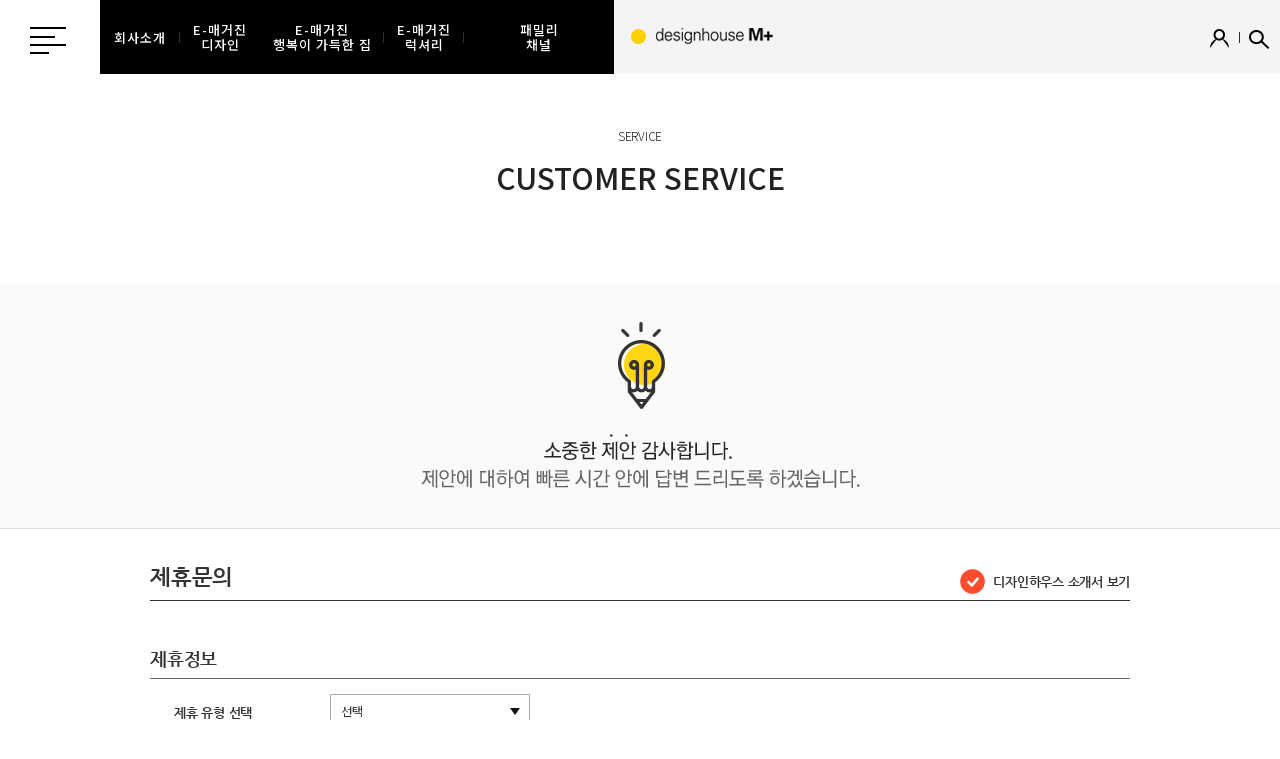

--- FILE ---
content_type: text/html; charset=UTF-8
request_url: https://designhouse.co.kr/cs/partner
body_size: 9891
content:
<!DOCTYPE html>
<html>
<head>
<title>디자인하우스M+</title>
<meta charset="UTF-8" />
<meta http-equiv="X-UA-Compatible" content="IE=edge" />
<meta name="google-site-verification" content="zPX_rn6YpJmGFCNTNZM5KDrtOyITVPiak25g1iLy1HU" />
<meta name="naver-site-verification" content="b5bdf005eca718d6903982acf388920dbc1f08a4"/>
<meta name="description" content="월간 디자인, 행복이가득한집, 마이웨딩, 맘&앙팡, 럭셔리, 스타일H, 더셀러브리티 발행." />
<meta name="keywords" content="" />
<meta name="viewport" content="width=device-width, initial-scale=1.0">

<meta property="og:type" content="website" />
<meta property="og:url" content="https://www.designhouse.co.kr" />
<meta property="og:title" content="디자인하우스M" />
<meta property="og:description" content="월간 디자인, 행복이가득한집, 마이웨딩, 맘&앙팡, 럭셔리, 스타일H, 더셀러브리티 발행." />
<meta property="og:image" content="http://img.designhouse.co.kr/designhouse/designhouse.png" />

<link rel="shortcut icon" href="https://www.designhouse.co.kr/favicon.ico" />
<link rel="apple-touch-icon-precomposed" href="https://img.designhouse.co.kr/designhouse/2015/favicon/m.png" />
<link rel="canonical" href="https://www.designhouse.co.kr/cs/partner">

<link rel="shortcut icon" href="https://www.designhouse.co.kr/favicon.ico" />
<link rel="apple-touch-icon-precomposed" href="https://img.designhouse.co.kr/designhouse/2015/favicon/m.png" />
<link rel="canonical" href="https://www.designhouse.co.kr/cs/partner">
<link rel="stylesheet" href="/@resource/css/base.css?ver=V20250320093905" type="text/css" />
<link rel="stylesheet" href="/@resource/css/common.css?ver=V20250320093905" type="text/css" />
<link rel="stylesheet" type="text/css" href="/@resource_new/css/reset.css?ver=V20250320093905" />
<link rel="stylesheet" type="text/css" href="/@resource_new/css/common.css?ver=V20250320093905" />
<link rel="stylesheet" type="text/css" href="/@resource_new/css/content.css?ver=V20250320093905" />
<link rel="stylesheet" type="text/css" href="/@resource_new/css/jquery.bxslider.css" />
<link rel="preconnect" href="https://fonts.gstatic.com">
<link href="https://fonts.googleapis.com/css2?family=Lato:wght@400;700;900&family=Noto+Sans+KR:wght@100;300;400;500;700;900&family=Roboto:wght@300&display=swap" rel="stylesheet">

<script type="text/javascript" src="/@resource_new/js/jquery.min.js"></script>
<script type="text/javascript" src="/@resource_new/js/common.js"></script>
<script type="text/javascript" src="/@resource_new/js/jquery.bxslider.js"></script>
<script type="text/javascript" src="/@resource_new/js/jquery.matchHeight-min.js"></script>

<script type="text/javascript" src="/@resource/js/masonry.pkgd.min.js"></script>
<script type="text/javascript" src="/@resource/js/jquery-latest.js"></script>
<script type="text/javascript" src="/@resource/js/common.js"></script>

<script>

  //default server root
  var RESOURCE_ROOT = "/@resource";
		var RESOURCE_ADMIN_ROOT = "/@resource_admin";

		//defualt event root
		var EVENT_VIEW_ROOT = "/event";
		var EVENT_API_ROOT = "/event/api";
    var EVENT_IMAGE_ROOT = "/@upload/event_admin";
    
function rawurlencode(str) {
	str = (str + '').toString();

	return encodeURIComponent(str).replace(/!/g, '%21')
	.replace(/'/g, '%27')
	.replace(/\(/g, '%28').replace(/\)/g, '%29').replace(/\*/g, '%2A');
}

function finder_init () {
	if ( $("#finder_keyword").val() ) {
		location.href= "/indexmain/lists?category=L&search_keyword="+rawurlencode( $("#finder_keyword").val()) ;
	} else {
		alert("검색어를 입력해주세요");
		$("#finder_keyword").focus();
	}
	
}
</script>

<!-- DFP 광고 설정 -->
<script async src="//pagead2.googlesyndication.com/pagead/js/adsbygoogle.js"></script>
<script>
(adsbygoogle = window.adsbygoogle || []).push({
	google_ad_client: "ca-pub-6597515428437670",
	enable_page_level_ads: true
});
</script>


<style>
.labels {
	display: inline;
	padding: 0.2em 0.6em 0.3em;
	font-size: 75% !important;
	font-weight: 100;
	line-height: 1;
	color: #fff;
	text-align: center;
	white-space: nowrap;
	vertical-align: baseline;
	border-radius: 0.25em;
	font-style: normal;

}
.labels-infor {
	background-color: #484848;
}

/** 
 * @deprecated 임시 20230412 
 */
@media (max-width: 768px) {
	.bx_txt02 .m_list02>li {
		margin-bottom: 0 !important;
	}
}
</style>

</head>

<body>

<header style="position:relative">
	<div class="all_box">&nbsp;</div>
	<div class="header_top">

		<div class="header_box01">
			<div class="all_menu type_sub">
				전체메뉴
			</div>
			<ul class="w_menu">
				<li>
					<p class="kor">회사소개</p>
					<ul>
						<li>
							<a href="/about/vision">COMPANY</a>
						</li>
						<li>
							<a href="/about/magazine">BUSINESS</a>
						</li>
					</ul>
				</li>

				<li>
					<a href="https://library.designhouse.co.kr/design" class="e-magazine">
					<p class="kor">
						E-매거진<br/>
						디자인
					</p>
					<!-- <p class="sig">E-매거진</p> -->
					</a>
				</li>

				<li class="size-24p">
					<a href="https://library.designhouse.co.kr/happy" class="e-magazine">
					<p class="kor">
						E-매거진<br/>
						행복이 가득한 집
					</p>
					<!-- <p class="sig">E-매거진</p> -->
					</a>
				</li>

				<li>
					<a href="https://library.designhouse.co.kr/luxury" class="e-magazine">
					<p class="kor">
						E-매거진<br/>
						럭셔리
					</p>
					<!-- <p class="sig">E-매거진</p> -->
					</a>
				</li>

				<li><a>
					<p class="kor">
						패밀리<br/>
						채널
					</p>
					</a>
					<ul>
						<li><a href="https://design.co.kr/" class="kor" target="_blank">디자인</a></li>
						<li><a href="https://happy.designhouse.co.kr/" class="kor" target="_blank">행복이 가득한 집</a></li>
						<li><a href="http://luxury.designhouse.co.kr/" class="kor" target="_blank">럭셔리</a></li>
						
						<li><a href="https://livingdesignfair.co.kr/" class="kor" target="_blank">서울리빙디자인페어</a></li>
						<li><a href="https://magok.livingdesignfair.co.kr/fairDash.do" class="kor" target="_blank">마곡리빙디자인페어</a></li>
						<li><a href="https://seoul.designfestival.co.kr/main" class="kor" target="_blank">서울디자인페스티벌</a></li>
						<li><a href="https://busan.designfestival.co.kr/fairDash.do" class="kor" target="_blank">부산디자인페스티벌</a></li>
						<li><a href="https://heypop.kr/" class="kor" target="_blank">헤이팝</a></li>
						<li><a href="https://1hows.com/    " class="kor" target="_blank">1집구석</a></li>
					</ul>
				</li>
				
			</ul>

		</div>

		<div class="header_box02">
			<h1>
				<a href="/">
					<img src="https://img.designhouse.co.kr/resources_new/images/common/logo_h1.png" alt="" class="web_block"/>
					<img src="https://img.designhouse.co.kr/resources_new/images/common/logo_h1_m.png" alt="" class="mob_block"/>
				</a>
			</h1>
			<div class="right_menu">
				<ul class="type01">
					<li>
						<a href="/indexmain/lists?category=L"><p class="kor">행복작당</p></a>
					</li>
					<li><a href="/subscription"><p class="kor">구독</p></a></li>
					<li><a href="/classtour" class="font_loat"><p class="kor">클래스 &amp; 여행</p></a></li>
					<li><a href="/event/current_event_list"><p class="kor">이벤트</p></a></li>
					<li><a href="/indexmain/lists?category=J"><p class="kor">DH 갤러리</p></a></li>
					<li><a href="https://smartstore.naver.com/designhouseshop" target="_blank"><p class="kor">DH 숍</p></a></li>
				</ul>
				<ul class="type02">
					<li>
						<a href="/mypage" >
											<img src="/@resource_new/images/common/mypage_icon.png" alt="마이페이지" />
											</a>
					</li>
										
										
					<li><img src="/@resource_new/images/common/search_icon.png" alt="검색" class="header_search"/></li>
				</ul>

				<!--검색레이어-->
				<div class="h_search_box">
					<input type="text" id="finder_keyword" placeholder="SEARCH FOR INFORMATION" class="txt" onKeyUp="if(window.event.keyCode==13) finder_init();" >
				<input type="button" id="" name="" value="" class="search_act" onClick="finder_init();"/>
				</div>
				<!--검색레이어-->
			</div>

		</div>
	</div>
	<!--전체메뉴-->
	<div class="all_menu_area">
		<span class="btn"><img src="/@resource_new/images/common/menu_close_btn.png" alt="검색" class="all_menu_close"/></span>
		<div class="manu_box">
			<div class="box01">
				<div class="bx_txt">
					<p class="tit">CONTENTS</p>
					<ul>
						<li class="tree on"><a>E-매거진</a>
							<ul class="m_list">
								<li>
									<a href="https://library.designhouse.co.kr/design" class="e-magazine">디자인</a>
								</li>
								<li >
									<a href="https://library.designhouse.co.kr/happy" class="e-magazine">행복이 가득한 집</a>
								</li>
								<li>
									<a href="https://library.designhouse.co.kr/luxury" class="e-magazine">럭셔리</a>
								</li>
							</ul>
						</li>
						<li ><a href="/indexmain/lists?category=L">행복작당</a>
						</li>
						<!--  -->
						<li class="tree"><a>회사소개</a>
							<ul class="m_list">
								<li>
									<a href="/about/vision">COMPANY</a>
									<ul>
										<li>
											<a href="/about/vision">소개</a>
										</li>
										<li>
											<a href="/about/job">인재채용</a>
										</li>
										<li>
											<a href="/about/contact">오시는 길</a>
										</li>
									</ul>
								</li>
								<li>
									<a href="/about/magazine">BUSINESS</a>
									<ul>
										<li>
											<a href="/about/magazine">매거진</a>
										</li>
										<li>
											<a href="/about/display">전시</a>
										</li>
										<li>
											<a href="/about/magazine?tab_id=2">서비스</a>
										</li>
									</ul>
								</li>
							</ul>
						</li>
					</ul>
				</div>
			</div>
<style>


</style>
			<div class="box02">
				<div class="bx_txt02">
					<ul class="m_list02">
						<li class="tree"><a href="/subscription">패밀리 채널</a>
								<ul class="m_list">
									<li><a href="https://design.co.kr/" target="_blank">디자인</a></li>
									<li><a href="https://happy.designhouse.co.kr/" target="_blank">행복이 가득한 집</a></li>
									<li><a href="http://luxury.designhouse.co.kr/" target="_blank">럭셔리</a></li>
									
									<li><a href="https://livingdesignfair.co.kr/" target="_blank">서울리빙디자인페어</a></li>
									<li><a href="https://magok.livingdesignfair.co.kr/fairDash.do" target="_blank">마곡리빙디자인페어</a></li>
									<li><a href="https://seoul.designfestival.co.kr/main" target="_blank">서울디자인페스티벌</a></li>
									<li><a href="https://busan.designfestival.co.kr/fairDash.do" target="_blank">부산디자인페스티벌</a></li>
									<li><a href="https://heypop.kr/" target="_blank">헤이팝</a></li>
									<li><a href="https://1hows.com/" target="_blank">1집구석</a></li>
								</ul>
						</li>
						<li class="tree"><a href="/subscription">구독</a>
							<ul class="m_list">
								<li>
									<a href="/rebill">매거진 구독</a>
								</li>
								<li>
									<a href="/mypage/qna">1:1 문의함</a>
								</li>
							</ul>
						</li>

						<li><a href="/classtour" class="font_loat">클래스 &amp; 여행</a></li>

						<li class="tree"><a href="/event/current_event_list">이벤트</a>
							<ul class="m_list">
								<li>
									<a href="/event/current_event_list">진행중인 이벤트</a>
								</li>
								<li>
									<a href="/event/announce_event_list/1">당첨자 발표</a>
								</li>
							</ul>
						</li>

						<li>
							<a href="/indexmain/lists?category=J">DH 갤러리</a>
						</li>

						<li>
							<a href="https://smartstore.naver.com/designhouseshop" target="_blank">DH 숍</a>
						</li>

						
					</ul>
					
				
				</div>
			</div>
<!--  2020-02-13 3단 메뉴구조 M+와 중복항목 삭제하여 2단 메뉴구조로 변경
			<div class="box03">
				<div class="bx_txt02">
					<p class="tit">M +</p>
					<ul class="m_list">
											<li>
							<a href="/indexmain/lists?category=D">DESIGN</a>
						</li>
						<li>
							<a href="/indexmain/lists?category=L">LIVING</a>
						</li>
						<li>
							<a href="/indexmain/lists?category=P">PEOPLE</a>
						</li>
						<li>
							<a href="/indexmain/lists?category=F">FASHION & BEAUTY</a>
						</li>
						<li>
							<a href="http://library.designhouse.co.kr/" target="new">DIGITAL LIBRARY</a>
						</li>
					</ul>
					<ul class="m_list02">
						<li>
							<a href="/classtour"  target="new" class="font_loat">CLASS & TOUR</a>
						</li>
						<li>
							<a href="/subscription" target="new">정기구독</a>
						</li>
						<li>
							<a href="/event/current_event_list" target="new">이벤트</a>
						</li>
					</ul>
				</div> -->

				<!--로그인영역-->
				<ul class="login_area">
					<li class="type01">
																						<a href="https://member.designhouse.co.kr/login/login.html?rurl=https%3A%2F%2Fwww.designhouse.co.kr%2Fcs%2Fpartner">LOGIN</a>
															</li>
					<li class="type02">
						<a href="/mypage" >MY PAGE</a>
					</li>
				</ul>
				<!--로그인영역-->
			</div>
		</div>
	</div>
	<!--전체메뉴-->
</header>
<style>
	header {position:absolute !important; }
</style>
<!-- container -->
<div id="content" class="customer">
<div class="top_header" style="height:284px;width:100%;background-color:#FFF">
	<div class="tit_type01">
			<span>
								SERVICE
			</span>
			CUSTOMER SERVICE	</div>
</div>

	<div class="con-body">
		<!-- server side -->
		<link rel="stylesheet" href="/@resource/css/customer.css" type="text/css" /><script type="text/javascript" src="/@resource/js/jquery.form.js"></script><script type="text/javascript" src="/@resource/js/cs.common.js"></script><script type="text/javascript" src="/@resource/plugin/plupload-2.1.2/plupload.full.min.js"></script>
		<style>
	@media only screen and (max-width: 768px), only screen and (-webkit-min-device-pixel-ratio: 1.5) and (max-width: 768px), only screen and (min-device-pixel-ratio :1.5) and (max-width: 768px), only screen and (-webkit-min-device-pixel-ratio: 2) and (max-width: 768px), only screen and (min-device-pixel-ratio :2) and (max-width: 768px)
{
	.customer h3.sub-tit + .aside-btn .btn {
    top: auto;
}
}
</style>


<div class="visual-text m-hide"><img src="/@resource/images/customer/img_tieup.gif" alt="소중한 제안 감사합니다. 제안에 대하여 빠른 시간 안에 답변 드리도록 하겠습니다." /></div>

	<div class="wrap">
		<form id="frm" name="frm" method="POST" enctype="multipart/form-data">

		<input type="hidden" id="old_file" name="old_file" value="" />
		<input type="hidden" id="temp_file" name="temp_file" value="" />
		<input type="hidden" id="file_type" name="file_type" value="" />
		<input type="hidden" id="file_size" name="file_size" value="" />
		<input type="hidden" id="image_width" name="image_width" value="" />
		<input type="hidden" id="image_height" name="image_height" value="" />

		<!-- 제휴정보 -->
		<h3 class="sub-tit mb12 m-hide">제휴문의</h3>
		<div class="aside-btn" style="z-index:1;"><a class="btn" href="https://img.designhouse.co.kr/mediakit/2022_DH.pdf" target="_BLANK">디자인하우스 소개서 보기</a></div>
		<div class="form-type1">
			<h4>제휴정보</h4>
			<fieldset>
				<legend>제휴정보 입력</legend>
				<table summary="제휴 유형 선택 입력 정보가 있습니다.">
					<caption>제휴정보 입력</caption>
					<tbody class="col2">
					<tr>
						<th><span class="label">제휴 유형 선택</span></th>
						<td>
							<div class="in">
								<select id="gubun" name="gubun" class="input-select w200">
									<option value="">선택</option>
									<option value="t1">서비스/사업 제휴</option>
									<option value="t2">마케팅 제휴</option>
									<option value="t3">컨텐츠 제휴</option>
									<option value="t4">온라인 광고문의 제휴</option>
									<option value="t5">기타</option>
								</select>
							</div>
						</td>
					</tr>
					</tbody>
				</table>
			</fieldset>
		</div>
		<!-- //제휴정보 -->

		<!-- 제안자정보 -->
		<div class="form-type1">
			<h4>제안자정보</h4>
			<fieldset>
				<legend>제안자정보 입력</legend>
				<table summary="회사, 제안자 이름, 휴대폰 번호, 전화번호, 이메일 입력 정보가 있습니다.">
					<caption>제안자정보 입력</caption>
					<tbody class="col2">
					<tr>
						<th><span class="label">회사</span></th>
						<td>
							<div class="in user-num">
								<div class="input-text">
									<input id="company" name="company" type="text" class="i-text" title="회사명을 입력해 주세요" value="" maxlength="50" />
								</div>
							</div>
						</td>
					</tr>
					<tr>
						<th><span class="label">제안자 이름</span></th>
						<td>
							<div class="in user-num">
								<div class="input-text">
									<input type="text" id="name" name="name" class="i-text" title="제안자 이름을 입력해 주세요" value="" />
								</div>
							</div>
						</td>
					</tr>
					<tr>
						<th><span class="label">휴대폰 번호</span></th>
						<td>
							<div class="in hp-num">
								<div class="select-wrap">
									<select class="input-select" id="phone1" name="phone1" title="휴대폰 앞자리 선택">
										<option value="010" >010</option>
										<option value="011" >011</option>
										<option value="016" >016</option>
										<option value="017" >017</option>
										<option value="018" >018</option>
										<option value="019" >019</option>
									</select>
								</div>
								<div class="input-text"><input type="text" id="phone2" name="phone2" class="i-text" title="휴대폰 중간자리" value="" maxlength="4" /></div>
								<div class="input-text"><input type="text" id="phone3" name="phone3" class="i-text" title="휴대폰 끝자리" value="" maxlength="4" /></div>
							</div>
							<div class="check-text">
								<span class="check-box phone_status">
									<input type="checkbox" id="check01" name="phone_status" title="답변 알림 받기 선택" value="Y">
									<label for="check01">답변 알림 받기</label>
								</span>
							</div>
						</td>
					</tr>
					<tr>
						<th><span class="label">전화번호</span></th>
						<td>
							<div class="in hp-num">
								<div class="select-wrap">
									<select class="input-select" id="tel1" name="tel1" title="전화번호 앞자리 선택">
										<option value="02" >02</option>
										<option value="031" >031</option>
										<option value="032" >032</option>
										<option value="033" >033</option>
										<option value="041" >041</option>
										<option value="042" >042</option>
										<option value="043" >043</option>
										<option value="044" >044</option>
										<option value="051" >051</option>
										<option value="052" >052</option>
										<option value="053" >053</option>
										<option value="054" >054</option>
										<option value="055" >055</option>
										<option value="061" >061</option>
										<option value="062" >062</option>
										<option value="063" >063</option>
										<option value="064" >064</option>
										<option value="070" >070</option>
									</select>
								</div>
								<div class="input-text"><input type="text" id="tel2" name="tel2" class="i-text" title="전화번호 중간자리" value="" maxlength="4" /></div>
								<div class="input-text"><input type="text" id="tel3" name="tel3" class="i-text" title="전화번호 끝자리" value="" maxlength="4" /></div>
							</div>
						</td>
					</tr>
					<tr>
						<th><span class="label">이메일 주소</span></th>
						<td>
							<div class="in email">
								<div class="in">
									<div class="input-text"><input type="text" id="email1" name="email1" class="i-text" title="이메일 아이디를 입력해주세요." value="" /></div>
									<div class="text">@</div>
									<div class="input-text"><input type="text" id="email2" name="email2" class="i-text" title="이메일 도메인주소를 입력해주세요." value="" /></div>
								</div>
								<div class="select-wrap">
									<select title="이메일 도메인 주소 선택" class="input-select" id="email3">
										<option value="">직접입력</option>
										<option value="naver.com" >naver.com</option>
										<option value="gmail.com" >gmail.com</option>
										<option value="nate.com" >nate.com</option>
										<option value="hanmail.net" >hanmail.net</option>
										<option value="daum.net" >daum.net</option>
										<option value="yahoo.co.kr" >yahoo.co.kr</option>
										<option value="dreamwiz.com" >dreamwiz.com</option>
										<option value="lycos.co.kr" >lycos.co.kr</option>
										<option value="empal.com" >empal.com</option>
										<option value="korea.com" >korea.com</option>
										<option value="paran.com" >paran.com</option>
										<option value="freechal.com" >freechal.com</option>
										<option value="hotmail.com" >hotmail.com</option>
										<option value="hanmir.com" >hanmir.com</option>
									</select>
								</div>
								<div class="explain-text">답변은 이메일로 전송 됩니다. 올바른 주소를 입력해주십시오.</div>
							</div>
						</td>
					</tr>
					</tbody>
				</table>
			</fieldset>
		</div>
		<!-- //제안자정보 -->

		<!-- 제안내용 -->
		<div class="form-type1">
			<h4>제안내용</h4>
			<fieldset>
				<legend>제안내용정보 입력</legend>
				<table summary="제목, 내용 정보 입력 정보가 있습니다.">
					<caption>제안내용정보 입력</caption>
					<tbody class="col2">
					<tr>
						<th><span class="label">제목</span></th>
						<td>
							<div class="in">
								<div class="input-text w410">
									<input id="title" name="title" type="text" class="i-text" title="제목을 입력해 주세요" maxlength="100" />
								</div>
							</div>
						</td>
					</tr>
					<tr>
						<th><span class="label">내용</span></th>
						<td>
							<div class="in">
								<div class="text-area">
									<textarea id="content_id" name="content" cols="" rows=""></textarea>
									<span class="byte">2000</span>
								</div>
								<div class="search-file">
									<div class="in">
										<div class="file-btn">
											<button type="button" class="btn medium slightly"><span class="button">파일추가</span></button>
											<input type="file" name="upload_img" id="upload_img" title="파일찾기 버튼" onchange="javascript: document.getElementById('fileimg').value = this.value">
										</div>
										<div class="file-txt">파일당 용량은 최대 20MB이며, 3개까지 첨부가능합니다.</div>
									</div>
									<div class="in">
										<div class="input-file" style="display:none;">
											<input type="text" id="fileimg" name="fileimg" class="file-name" readonly="readonly" value="braveinna.jpg" />
											<button type="button" class="btn-del"><span class="blind">삭제</span></button>
										</div>
										<div class="input-file" style="display:none;">
											<input type="text" id="fileimg" name="fileimg" class="file-name" readonly="readonly"value="braveinna.jpg"  />
											<button type="button" class="btn-del"><span class="blind">삭제</span></button>
										</div>
										<div class="input-file" style="display:none;">
											<input type="text" id="fileimg" name="fileimg" class="file-name" readonly="readonly" value="braveinna.jpg" />
											<button type="button" class="btn-del"><span class="blind">삭제</span></button>
										</div>
										<!--<div class="byte">총용량 0KB</div>-->
									</div>
								</div>

							</div>
						</td>
					</tr>
					</tbody>
				</table>
			</fieldset>
		</div>
		<!-- //제안내용 -->

		</form>

		<!-- 약관동의 -->
		<div class="agree-wrap">
			<h5>개인정보 수집 및 이용에 대한 안내</h5>
			<div class="provision-con">
				㈜디자인하우스는 제휴신청을 희망하실 경우 아래와 같이 개인정보를 수집하고 있습니다.</br>
				수집한 개인정보는 정보통신망 이용촉진 및 정보보호 등에 관한 법률과 기타 관계 법령에 의거하여 보호합니다.</br></br>

				1. 수집 개인정보 항목 :  [필수] 제안 회사명, 제안자명, 전화번호, 이메일</br>
				[선택] 부서/직책, 주소, 대표전화번호, 홈페이지 </br>
				2. 개인정보의 수집 및 이용목적 :  제휴신청에 따른 본인확인 및 원활한 의사소통 경로 확보 </br>
				3. 개인정보의 이용기간 :  원칙적으로 개인정보 수집 및 이용목적이 달성된 후에 해당 정보를 지체 없이 파기합니다. 단, 관계법령의 규정에 의하여 보존할 필요가 있는 경우 일정기간 동안 개인정보를 보관할 수 있습니다. </br></br>

				그 밖의 사항은 개인정보처리방침을 준수합니다.
			</div>
			<div class="check-text">
				<span class="check-box agree">
					<input type="checkbox" id="check02" name="check-input01" title="동의 선택">
					<label for="check02"><em>개인정보 수집 및 이용에 동의합니다.</em></label>
				</span>
			</div>
		</div>
		<!-- //약관동의 -->

		<div class="btn-area form-foot">
			<a class="btn large weighty" id="frm_submit" onclick="form_start();"><span class="button">제안하기</span></a>
		</div>
	</div>

<script type="text/javascript">
var $fileImageList = $("input[name='fileimg']");
var $imageDeleteButton = $(".btn-del");

$(document).ready(function(){

	email3_change();

	$("input[name='title']").keyup(function() {
		var text_cnt = $("input[name='title']").val().length;

		limitCharacters('title', 100, '');

		if (text_cnt >= 100) {
			alert("100자 이상 글작성을 할 수 없습니다.");
			return false;
		}
	});

	$("#email3").change(function() {
		email3_change();
	});

	$("input[name='name']").keyup(function() {
		var text_cnt = $("input[name='name']").val().length;

		if (text_cnt >= 25) {
			alert("25자 이상 입력할 수 없습니다.");
			limitCharacters('name', 25, '');
			return false;
		}
	});

	$("input[name='company']").keyup(function() {
		var text_cnt = $("input[name='company']").val().length;

		if (text_cnt >= 25) {
			alert("25자 이상 입력할 수 없습니다.");
			limitCharacters('company', 25, '');
			return false;
		}
	});

	$("textarea[name='content']").keyup(function() {
		var text_cnt = $("textarea[name='content']").val().length;

		limitCharacters('content_id', 2000, '');

		if (text_cnt <= 2000) {
			text_cnt = 2000 - text_cnt;
			$(".byte").text(text_cnt);
		} else {
			alert("2000자 이상 글작성을 할 수 없습니다.");
			return false;
		}
	});

	$("#phone2").keyup(function() {
		SetNum("phone2");
	});

	$("#phone3").keyup(function() {
		SetNum("phone3");
	});

	$("#tel2").keyup(function() {
		SetNum("tel2");
	});

	$("#tel3").keyup(function() {
		SetNum("tel3");
	});

	$("#email1").keyup(function() {
		SetAlphaNum("email1");
	});

	$(".phone_status").click(function() {
		if ($(".phone_status").hasClass("checked") == true) {
			$("#check01").attr("checked", true);
		} else {
			$("#check01").attr("checked", false);
		}
	});

	$(".agree").click(function() {
		if ($(".agree").hasClass("checked") == true) {
			$("#check02").attr("checked", true);
		} else {
			$("#check02").attr("checked", false);
		}
	});


	$imageDeleteButton.on("click", function(event){
		eventBubbleFlase(event);

		var fileId = $(this).prev().attr("file-id");
		if(fileId)
			imageUploader.removeFile(fileId);
	});
});

var imageUploader = new plupload.Uploader({
	browse_button: "upload_img",
	url: "/cs/api/upload_image_to_temp",
	runtimes: 'html5, flash, silverlight, html4',
	flash_swf_url: '/@resource/plugin/plupload-2.1.2/Moxie.swf',
	silverlight_xap_url: '/@resource/plugin/plupload-2.1.2/Moxie.xap',
	filters: {
		max_file_size : '20mb',
		mime_types: [
			{title : "All files", extensions : "bmp,jpg,gif,png,jpeg,zip,xlsx,pdf,docx,png,xls,gif,doc"}
		]
	},
	init: {
		UploadComplete: function(uploader, files) {
			var hasError = false;
			$.each(files, function(index, file){
				if(file.status != plupload.DONE) {
					hasError = true;
					imageUploader.removeFile(file.id);
				}
			});

			setImageInfo(uploader.files);
			form_chk();

			//if(!hasError)
			//	form_chk();
		},
		FilesAdded: function(uploader, files) {
			setImageInfo(uploader.files);
			if(uploader.files.length > 3) {
				uploader.splice(3);
				alert("파일은 최대 3개까지만 등록이 가능합니다");
			}
		},
		FileUploaded: function(uploader, file, result) {
			var response = JSON.parse(result.response);
			if(response.success){
				file.upload_name = response.data.file_name;
				file.upload_old_name = response.data.client_name;
				file.file_type = response.data.file_type;
				file.file_size = response.data.file_size;
				file.image_width = response.data.image_width;
				file.image_height = response.data.image_height;

				$("#old_file").val($("#old_file").val() + "|" + file.upload_old_name);
				$("#temp_file").val($("#temp_file").val() + "|" + file.upload_name);
				$("#file_type").val($("#file_type").val() + "|" + file.file_type);
				$("#file_size").val($("#file_size").val() + "|" + file.file_size);
				$("#image_width").val($("#image_width").val() + "|" + file.image_width);
				$("#image_height").val($("#image_height").val() + "|" + file.image_height);

			}else{
				alert(response.data);
			}
		},
		FilesRemoved: function (uploader, files) {
			setImageInfo(uploader.files);
		},
		Error: function(uploader, err) {
			//console.log(err);
			if(err.code == -600)
				alert("20MB이하의 파일을 첨부해주세요.");

			if (err.code == -601)
				alert("이미지 또는 문서 파일 형식만 등록해주세요.");
		}
	}
});

imageUploader.init();

function email3_change() {
	if ($("#email3").val() == "") {
		$("#email2").attr("readOnly", false);
	} else {
		$("#email2").attr("readOnly", true);
	}
	$('#email2').val($("#email3").val());
}

function form_start() {

	if(imageUploader.files.length > 0)
		imageUploader.start();
	else
		form_chk();

}

function form_chk() {
	var re_mail = /^([a-z\d\.-]+)\.([a-z\.]{2,6})$/;

	if ($("#gubun").val() == "" || $("#gubun").val() == "undefined") {
		select_msg("gubun", "유형을 선택해 주세요.");
		return false;
	}
	if ($("#company").val() == "" || $("#company").val() == "undefined") {
		input_msg("company", "상호명을 정확하게 입력해주세요.");
		return false;
	}
	if ($("#name").val() == "" || $("#name").val() == "undefined") {
		input_msg("name", "이름을 정확하게 입력해주세요.");
		return false;
	}
	if ($("#phone1").val() == "" || $("#phone1").val() == "undefined") {
		select_msg("phone1", "휴대폰 번호를 정확하게 입력해주세요.");
		return false;
	}
	if ($("#phone2").val() == "" || $("#phone2").val() == "undefined") {
		input_msg("phone2", "휴대폰 번호를 정확하게 입력해주세요.");
		return false;
	}
	if ($("#phone2").val().length < 3) {
		input_msg("phone2", "휴대폰 번호를 정확하게 입력해주세요.");
		return false;
	}
	if ($("#phone3").val() == "" || $("#phone3").val() == "undefined") {
		input_msg("phone3", "휴대폰 번호를 정확하게 입력해주세요.");
		return false;
	}
	if ($("#phone3").val().length < 4) {
		input_msg("phone3", "휴대폰 번호를 정확하게 입력해주세요.");
		return false;
	}

	if ($("#tel1").val() == "" || $("#tel1").val() == "undefined") {
		select_msg("tel1", "전화 번호를 정확하게 입력해주세요.");
		return false;
	}
	if ($("#tel2").val() == "" || $("#tel2").val() == "undefined") {
		input_msg("tel2", "전화 번호를 정확하게 입력해주세요.");
		return false;
	}
	if ($("#tel2").val().length < 3) {
		input_msg("tel2", "전화 번호를 정확하게 입력해주세요.");
		return false;
	}
	if ($("#tel3").val() == "" || $("#tel3").val() == "undefined") {
		input_msg("tel3", "전화 번호를 정확하게 입력해주세요.");
		return false;
	}
	if ($("#tel3").val().length < 4) {
		input_msg("tel3", "전화 번호를 정확하게 입력해주세요.");
		return false;
	}

	if ($("#email1").val() == "" || $("#email1").val() == "undefined") {
		input_msg("email1", "이메일 주소를 정확하게 입력해주세요.");
		return false;
	}
	if ($("#email2").val() == "" || $("#email2").val() == "undefined") {
		input_msg("email2", "이메일 주소를 정확하게 입력해주세요.");
		return false;
	}

	if (re_mail.test($("#email2").val()) == false) {
		input_msg("email2", "이메일 주소를 정확하게 입력해주세요.");
		return false;
	}

	if ($("#title").val() == "" || $("#title").val() == "undefined") {
		input_msg("title", "제목을 입력해주세요.");
		return false;
	}
	if ($("textarea[name='content']").val() == "" || $("textarea[name='content']").val() == "undefined") {
		alert("내용을 입력해주세요.");
		$("textarea[name='content']").focus();
		return false;
	}

	if ($("#check02").is(":checked") == false) {
		alert("개인정보 수집항목, 목적, 보유기간 및 이용에 동의해주세요.");
		$("input[name='check-input02']").focus();
		return false;
	}

	if ($("#frm_submit").attr("onclick") != "") {
		$("#frm_submit").attr("onclick", "");
	}

	var params = $("#frm").serialize();
	$.ajax({
		url: "/cs/api/ajax_partner_insert",
		type: 'POST',
		dataType: "JSON",
		data:  params,
		success: function(data) {
			if (data.success == true) {
				alert("문의가 접수 되었습니다. 감사합니다.");
				history.back();
			} else {
				alert("로그인 후 이용하시기 바랍니다.");
				location.href = data.data;
			}
		}
	});
}

var setImageInfo = function(files) {
	files = $.isArray(files) ? files : [];
	$fileImageList.each(function(index, imageBox) {
		if(files[index])
			$(imageBox).val(files[index].name || "").attr("file-id", files[index].id || "").parent().show();
		else
			$(imageBox).val("").attr("file-id", "").parent().hide();
	});
};

</script>		<!-- //server side -->
	</div>
</div>
<!-- //container -->
<footer>
	<div class="footer_log">
		<a href="/"><img src="/@resource_new/images/common/footer_logo.png" alt="" /></a>
	</div>
	<ul class="f_list01">
		<li>
			<a href="https://design.co.kr/" target="_new">월간 디자인</a>
        </li>
        <li>
            <a href="http://happy.designhouse.co.kr/" target="_new">행복이 가득한 집</a>
        </li>
        <li>
            <a href="http://luxury.designhouse.co.kr/" target="_new">럭셔리</a>
        </li>
        <li>
            <a href="https://livingdesignfair.co.kr/" target="_new">서울리빙디자인페어</a>
        </li>
				<li>
			<a href="https://magok.livingdesignfair.co.kr/fairDash.do" target="_new">마곡리빙디자인페어</a>
        </li>
        <li>
            <a href="http://seoul.designfestival.co.kr/main" target="_new">서울디자인페스티벌</a>
        </li>
        <li>
			<a href="https://busan.designfestival.co.kr/fairDash.do" target="_new">부산디자인페스티벌</a>
        </li>
	</ul>

	<div class="footer_box02">
		<ul class="f_menu">
			<li>
				<a href="/about/magazine">회사소개</a>
			</li>
			<li>
				<a href="/common/agreement">서비스이용약관</a>
			</li>
			<li>
				<a href="/common/privacy_policy">개인정보처리방침</a>
			</li>
			<li>
				<a href="/cs">고객센터</a>
			</li>
			<li>
				<a href="/subscription">정기구독</a>
			</li>
			<li>
				<a href="/cs/partner">제휴문의</a>
			</li>
			<li>
				<a href="/cs/adv_custom">광고문의</a>
			</li>
			<p>
				정기구독 및 클래스 신청/문의 <a href="tel:0222627349" class="footer_telephone">02-2262-7349</a>
			</p>
		</ul>

		<ul class="f_menu02">
			<li>
				<a>서울시 중구 동호로 272 ㈜ 디자인하우스</a>
			</li>
			<li>
				<a>대표자 이영혜</a>
			</li>
			<li>
				<a>사업자등록번호 203-81-43529</a>
			</li>
			<li>
				<a>통신판매업신고번호 2004-서울중구-1831</a>
			</li>
			<li>
				<a href="tel:0222756151">전화번호 02-2275-6151</a>
			</li>
			<li>
				<a href="mailto:since1976@design.co.kr">since1976@design.co.kr</a>
			</li>
		</ul>
    <p>
			Copyright © 2020 Designhouse inc. All rights reserved.
		</p>

	</div>
</footer>

<script>
(function(i,s,o,g,r,a,m){i['GoogleAnalyticsObject']=r;i[r]=i[r]||function(){
	(i[r].q=i[r].q||[]).push(arguments)},i[r].l=1*new Date();a=s.createElement(o),
	m=s.getElementsByTagName(o)[0];a.async=1;a.src=g;m.parentNode.insertBefore(a,m)
})(window,document,'script','https://www.google-analytics.com/analytics.js','ga');
ga('create', 'UA-20979287-13', 'auto');
ga('send', 'pageview');
</script>

</body>
<script>
	document.addEventListener('DOMContentLoaded', function (event) {
		let moXmenu = jQuery(".tree>a");
		moXmenu.attr("href", "javascript:;");
		moXmenu.on('click', function(e){
			let _this = $(this);
			moXmenu.parent().removeClass('on');
			_this.parent().addClass('on');
		});
	});
</script>
<script type="application/ld+json">
{
	"@context": "http://schema.org",
	"@type": "Magazine",
	"name": "디자인하우스M+",
	"url": "http://www.designhouse.co.kr",
	"sameAs": [
		"https://www.instagram.com/dh_jaejaeso/",
		"https://post.naver.com/my.naver?memberNo=29345668",
		"https://www.youtube.com/channel/UC8mhNXuurSJn5v7axS7Gd8A"
	]
}
</script>
</html>

--- FILE ---
content_type: text/html; charset=utf-8
request_url: https://www.google.com/recaptcha/api2/aframe
body_size: 267
content:
<!DOCTYPE HTML><html><head><meta http-equiv="content-type" content="text/html; charset=UTF-8"></head><body><script nonce="oXrjWfe0mWRTHJ7Fhg6nPg">/** Anti-fraud and anti-abuse applications only. See google.com/recaptcha */ try{var clients={'sodar':'https://pagead2.googlesyndication.com/pagead/sodar?'};window.addEventListener("message",function(a){try{if(a.source===window.parent){var b=JSON.parse(a.data);var c=clients[b['id']];if(c){var d=document.createElement('img');d.src=c+b['params']+'&rc='+(localStorage.getItem("rc::a")?sessionStorage.getItem("rc::b"):"");window.document.body.appendChild(d);sessionStorage.setItem("rc::e",parseInt(sessionStorage.getItem("rc::e")||0)+1);localStorage.setItem("rc::h",'1764932230663');}}}catch(b){}});window.parent.postMessage("_grecaptcha_ready", "*");}catch(b){}</script></body></html>

--- FILE ---
content_type: text/css
request_url: https://designhouse.co.kr/@resource/css/base.css?ver=V20250320093905
body_size: 1143
content:
@charset "utf-8";

/* font face */
@font-face {
  font-family: 'Nanum Gothic Bold';
  font-style: normal;
  font-weight: 700;
  src: url(font/NanumGothic-Bold.eot);
  src: url(font/NanumGothic-Bold.eot?#iefix) format('embedded-opentype'),
       url(font/NanumGothic-Bold.woff2) format('woff2'),
       url(font/NanumGothic-Bold.woff) format('woff'),
       url(font/NanumGothic-Bold.ttf) format('truetype');
}
@font-face {
  font-family: 'Nanum Gothic';
  font-style: normal;
  font-weight: 400;
  src: url(font/NanumGothic-Regular.eot);
  src: url(font/NanumGothic-Regular.eot?#iefix) format('embedded-opentype'),
	   url(font/NanumGothic-Regular.woff2) format('woff2'),
       url(font/NanumGothic-Regular.woff) format('woff'),
       url(font/NanumGothic-Regular.ttf) format('truetype');
}
@font-face {
  font-family: 'Nanum Gothic EB';
  font-style: normal;
  font-weight: 800;
  src: url(font/NanumGothic-ExtraBold.eot);
  src: url(font/NanumGothic-ExtraBold.eot?#iefix) format('embedded-opentype'),
       url(font/NanumGothic-ExtraBold.woff2) format('woff2'),
       url(font/NanumGothic-ExtraBold.woff) format('woff'),
       url(font/NanumGothic-ExtraBold.ttf) format('truetype');
}

/* Default Style */
html,body { width:100%;height:100% }
html { overflow-y:scroll; font-size:12px; font:inherit; }
body { background-color:#fff; font-family: "NanumGothic", "Malgun Gothic", "dotum", Arial; }
header,aside,article,nav,main,section,details,figcaption,figure,footer,hgroup,menu{display:block;}
body,div,dl,dt,dd,ul,ol,li,h1,h2,h3,h4,h5,form,fieldset,p,button{ margin:0;padding:0;border:0;color: #333;}
ul, ol { list-style:none; }
img, hr		{border:none;}
img			{vertical-align:top; border:0px ;}

/* Link Style */
a		{text-decoration:none; color:#333;}
a:hover		{text-decoration:none;}
a:active		{text-decoration:none;}
/* tag all font-size set */
p,div,ul,li,dl,dt,dd,ol,fieldset,textarea,input,select,table,th,td,address,cite,strong,h1,h2,h3,h4,h5,h6 {
    color:#333;
    font-family: "나눔고딕", "NanumGothic", "Nanum Gothic", "맑은 고딕", "Malgun Gothic", "돋움", dotum, "Georgia Pro", Arial;
    font-size:12px;
    line-height:120%;
}
/* Table Style */
table  		{border-collapse:collapse;  border-spacing:0; width:100%; table-layout:fixed;}
table td img	{vertical-align:middle;}

/* From Style */
textarea	{resize:none;}
input		{vertical-align:middle; }
input.input-txt,
input.input-text	{height:33px; line-height:33px; border:1px solid #d4d4d4; background-color:#fff; padding-left:10px; }
input.chk,
input.radio	{width:18px; height:18px; display:inline-block; vertical-align:middle;}
button {border:0 none;background-color:transparent;cursor:pointer}
hr, caption		{display:none;}
legend			{position:absolute; height:0; font-size:0px; line-height:0; overflow:hidden; text-indent:-20000px; }
address,cite,em	{font-style:normal;}
fieldset		{border:0; padding:0; }
label			{cursor:pointer;}

.blind		{display:block;overflow:hidden;position:absolute;top:-1000em;left:0;width:0;height:0;font-size:0}
.hide {display:none; }

.fc1 {color:#FF6950}


--- FILE ---
content_type: text/css
request_url: https://designhouse.co.kr/@resource/css/common.css?ver=V20250320093905
body_size: 16600
content:
@charset "utf-8";

/* skip navigation */
#skip-navi{position:relative;z-index:200; width:100%; }
#skip-navi a{position:absolute;top:-70px;left:0;background:#000;color:#fff;border:1px solid #4ec53d;text-align:center;outline:none;padding:10px;}
#skip-navi a:active,#skip-navi a:focus{top:0;text-decoration:none;cursor:pointer;zoom:1}
#skip-navi span{display:inline-block;padding:2px 6px 0 0;font-size:11px;line-height:26px;color:#fff;letter-spacing:-1px}

/* margin & padding */
.mt5  {margin-top:5px !important}
.mt9 {margin-top:9px !important}
.mt10 {margin-top:10px !important}
.mt15 {margin-top:15px !important}
.mt20 {margin-top:20px !important}
.mt25 {margin-top:25px !important}
.mt30 {margin-top:30px !important}
.mt40 {margin-top:40px !important}
.mt45 {margin-top:45px !important}
.mt50 {margin-top:50px !important}
.ml0  {margin-left:0px !important}
.ml5  {margin-left:5px !important}
.ml10 {margin-left:10px !important}
.ml15 {margin-left:15px !important}
.ml20 {margin-left:20px !important}
.ml25 {margin-left:25px !important}
.ml30 {margin-left:30px !important}
.ml40 {margin-left:40px !important}
.mb12  {margin-bottom:12px !important}
.pt0 {padding-top:0 !important;}
.pt2 {padding-top:2px !important;}

/* font style */
.btn-wrap {overflow:hidden; text-align:center}
.fn {font-weight:300; font-family:'NanumGothic','Nanum Gothic';}
.fb {font-weight:800; font-family:'NanumGothicBold', 'Nanum Gothic Bold';}
.ac {text-align:center}
.al {text-align:left}
.ar {text-align:right}
.fl {float:left}
.fr {float:right}

/* layout start */
#wrap {min-width:980px}
.wrap {width:980px; margin:0 auto; }
.m-show {display:none !important; }
.show {display:block !important}
#header {height:40px; background:url('../images/common/bg_header_line.png') bottom left repeat-x; position:relative; }
#header .wrap {position:relative; width:auto;}
/* header | logo */

/* modify
#header .change-mode {position:absolute; top:0; left:23px; width:183px; padding:9px 0 5px; border-right:1px solid #ededed}
#header .change-mode .open-arrow {display:inline-block; *display:inline; zoom:1; vertical-align:middle; margin-left:8px; }
#header .change-mode .logo {display:inline-block; *display:inline; zoom:1; vertical-align:middle; width:111px; height:25px; background:url('../images/common/logo_design_w.gif') no-repeat; }
#dh-mode-list {background:#fff; width:183px; border:1px solid #333; position:absolute; top:0; left:0; z-index:10; }
#dh-mode-list ul {margin:0 10px; }
#dh-mode-list ul li {height:30px; padding-top:8px; border-top:1px solid #f5f5f5; }
#dh-mode-list ul li:frist-child {border-top:none; }
#dh-mode-list .btn-close {position:absolute; top:13px; right:6px; }
*/
#header .change-mode {position:absolute; top:0; left:0; z-index:20; }
/*#header .change-mode a {display:block; width:202px; height:40px; background:url(../images/common/design_logo.png) no-repeat; text-indent:-999px; overflow:hidden;}*/
#header .change-mode a {display:block; width:202px; height:40px; background:url(../images/common/gnb_logo.png) no-repeat; text-indent:-999px; overflow:hidden;}
#header .over-menu {position:absolute; top:0; left:0; display:none;}
#header .over-menu a.menu1 {background-position:0 -40px}
#header .over-menu a.menu2 {background-position:0 -80px}

/* header | My Menu Util */
#header .util {position:absolute; top:0; right:0; *zoom:1}
#header .util:after {display:block; clear:both; content:'';}
#header .util > ul {float:left; }
#header .util > ul > li {float:left; }
#header .util > ul > li > a {display:block; height:39px; }
#header .util > ul > li > a.btn-my {width:50px; background:url('../images/common/btn_util.png') 0 -6px no-repeat;}
#header .util > ul > li > a.btn-login {width:60px; margin-right:14px; background:url('../images/common/btn_util.png') -50px -6px no-repeat;}
#header .util > ul > li > a.btn-logout {width:60px; margin-right:14px; background:url('../images/common/btn_util.png') -106px -6px no-repeat;}
#header .util > ul > li > a.btn-my:hover,
#header .util > ul > li > a.btn-my.active { background:url('../images/common/btn_util.png') 0 -57px no-repeat;}
#header .util .sub-my-menu {display:none; position:absolute; top:100%; left:0; width:77px; border:1px solid #333; z-index:10; background:#fff; }
#header .util .sub-my-menu a {display:block; float:none; height:30px; line-height:30px; text-align:center; font-family:'돋움', 'Dotum'; font-size:11px; color:#333; border-top:1px solid #ddd}
#header .util .sub-my-menu li:first-child a {border-top:0}
#header > a {display:block; float:left; }

/* header | gnb */
#gnb {text-align:center; }
#gnb > ul > li {padding-top:3px; display:inline-block; *display:inline; zoom:1; vertical-align:top}
#gnb > ul > li > a {display:block; height:36px; line-height:36px; font-family:'dotum'; font-size:11px; color:#323232; padding:0 20px 0 21px; background:url('../images/common/bg_gnb_dotline.png') 0 50% no-repeat;border-bottom:solid 1px #ededed; }
#gnb > ul > li:first-child > a {background:none; }
#gnb > ul > li > a > img {vertical-align:middle; position:relative; top:-1px; }
#gnb > ul > li .arr {display:inline-block; vertical-align:middle; width:11px; height:11px; background:url(../images/common/icon_arrow.png) no-repeat;}
#gnb > ul > li.active {background:url('../images/common/bg_gnb_li.png') repeat-x;}
#gnb > ul > li:hover {background:url('../images/common/bg_gnb_li.png') repeat-x;}
#gnb > ul > li.active > a {font-weight:bold; }
#gnb > ul > li.active .sub-menu {display:block;}
#gnb > ul > li.active .arr {background-image:url(../images/common/icon_arrow_on.png)}
#gnb .sub-menu {display:none; position:absolute; top:40px; left:0; width:100%; height:56px; z-index:10; background:url(../images/common/bg_gnb_sub.png) repeat-x; text-align:center;}
#gnb .sub-menu ul {margin:0 auto; overflow:hidden; display:inline-block; *display:inline; *zoom:1}
#gnb .sub-menu li {float:left}
#gnb .sub-menu a {display:inline-block; padding:18px 22px 20px; font-family:'dotum'; font-size:12px; color:#aaa;}
#gnb .sub-menu a:hover,
#gnb .sub-menu a.active {text-decoration:underline; color:#333}

#header-search {background:#fec90b; position:absolute; top:40px; left:0; width:100%; height:162px; z-index:20; display:none; }
#header-search .wrap {position:relative; width:auto;}
#header-search fieldset {width:468px; margin:0 auto; padding-top:55px; position:relative;}
#header-search .input-text {border:2px solid #fff; height:39px; padding-top:7px;  }
#header-search .input-text .i-text {border:none; background:#fec90b; width:390px; height:32px; line-height:32px; font-size:16px; color:#fff; font-family: 'Nanum Gothic Bold'; padding:0; margin-left:20px; outline:none;  }
#header-search .input-text .placeholder {height:32px; line-height:32px; color:#fff; font-size:16px; font-family: 'Nanum Gothic Bold'; top:7px; left:20px; padding-left:0; }
#header-search .btn-search {width:32px; height:32px; background:url('../images/common/btn_header_search.gif') 0 0 no-repeat; position:absolute; top:62px; right: 10px; }
#header-search .btn-close {width:40px; height:40px; background:url('../images/common/btn_search_close.gif') 0 0 no-repeat; position:absolute; top:-40px; right:0; z-index:20; }
.m-mgz-menu {display:none; }

#content {padding-bottom:70px; }
#content .con-header {padding:43px 0 35px 0; border-bottom:1px solid #ddd; }
#content .con-header h2 {text-align:center; height:33px; overflow:hidden; margin:0 auto; background:url('http://img.designhouse.co.kr/designhouse/ui/common/sp_pagetitle_web.gif') no-repeat;}
#content.search .con-header h2 {width:147px; background-position:0 0; } /* search */
#content.search-re .con-header h2 {width:322px; background-position:0 -101px; } /* search result */
#content.member .con-header h2 {width:253px; background-position:0 -201px; } /* membership */
#content.login .con-header h2 {width:121px; background-position:0 -301px; } /* login */
#content.event .con-header h2 {width:117px; background-position:0 -402px; } /* event */
#content.class .con-header h2 {width:264px; background-position:0 -501px; } /* class & tour */
#content.mypage .con-header h2 {width:161px; background-position:-531px 0; } /* mypage */
#content.nonmember .con-header h2 {width:360px; background-position:0 -600px; } /* mypage */
#content.reader .con-header h2 {width:272px; background-position:-531px -101px; } /* subscription */
#content.customer .con-header h2 {width:375px; background-position:-531px -201px; } /* customer service */
#content.ad-part .con-header h2 {width:357px; background-position:-531px -301px; } /* ad & partnership */
#content.terms .con-header h2 {width:466px; background-position:-531px -401px; } /* terms of use */
#content.privacy .con-header h2 {width:296px; background-position:-531px -501px; } /* privacy policy */
#content.service .con-header h2 {width:296px; background-position:-531px -600px; } /* digital service */

#content .con-header .page-navi {padding-top:27px; font-size:13px; text-align:center; *position:relative; z-index:10;}
#content .con-header .page-navi > ul {display:inline-block; *display:inline; zoom:1; padding-left:14px; font-size:0; background:url('../images/common/sp_pagenavi.png') no-repeat;}
#content .con-header .page-navi > ul > li {display:inline-block; *display:inline; zoom:1; padding-left:43px; background:url('../images/common/sp_pagenavi.png') 20px -30px no-repeat; position:relative; }
#content .con-header .page-navi > ul > li > a {display:inline-block; *display:inline; zoom:1; height:15px; line-height:15px; font-size:11px; font-family:'Dotum'; color:#666; }
#content .con-header .page-navi > ul > li > a.sub-on {padding-right:23px;  background:url('../images/common/sp_pagenavi.png') right -55px no-repeat;}
#content .con-header .page-navi > ul > li.active > a.sub-on {background-position:right bottom; }
#content .con-header .page-navi .sub {position:absolute; top:24px; left:30px; background:#fff; border:1px solid #333; z-index:10; display:none;  }
#content .con-header .page-navi .sub li {display:block; border-top:1px solid #333;}
#content .con-header .page-navi .sub li:first-child  {border-top:none; }
#content .con-header .page-navi .sub a {display:block; height:40px; line-height:40px; min-width:99px; text-align:center; font-family:'Dotum'; white-space: nowrap; font-size:12px; color:#666; padding:0 10px; max-width:140px; *width:140px; overflow: hidden;text-overflow: ellipsis;}
#content .con-header .page-navi .sub a:hover {background:#787878; color:#fff; }

#footer {
	background: #666;
	padding: 30px 0;
	text-align: center;
	font-family: "나눔고딕", "NanumGothic", "Nanum Gothic", "맑은 고딕", "Malgun Gothic", "Georgia Pro", Arial;
}
#footer .wrap {
	margin: 0 auto;
	max-width: 720px;
	font-size: 9pt;
	line-height: 20px;
}
#footer a {
	display: inline-block;
	text-decoration: none;
}
#footer .footer_logo {
	border-bottom: 1px dotted #858585;
	padding-bottom: 15px;
}
#footer .footer_logo .dhLogo {
	margin-bottom: 8px;
}
#footer .family_site {
	padding: 12px 0;
	font-size: 9pt;
	line-height: 20px;
}
#footer .family_site a {
	color: #999;
	margin: 0px 5px;
}
#footer .footer_menu {
	padding: 15px 0;
	color: #999;
	font-size: 9pt;
	line-height: 20px;
}
#footer .footer_menu a {
	color: #fff;
}
#footer .company_info {
	color: #aaa;
	font-size: 9pt;
	line-height: 20px;
}
#footer .footer_copyright {
	color: #aaa;
	font-size: 9pt;
	line-height: 20px;
}

#footer .splitter {
	display: inline-block;
	width: 2px;
	height: 10px;
	background: url("http://designhouse.co.kr/@resource/images/common/bg_footer_bar.png");
	background-repeat: no-repeat;
}

/* layout end */


/* form style */
.form-type1 .alert {color:#ed1c24; margin-top:3px;}
.form-type1 .input-chk {color:#ed1c24;}
.input-text {position:relative; *zoom:1;}
.input-text .placeholder {position:absolute; top:0; left:0; display:block; font-size:12px; color:#888; line-height:33px; padding-left:10px; height:33px; z-index:1; zoom:1; }
.placeholder .mob {display:none}
.input-text input.i-text {height:32px; border:1px solid #aaa; padding:0 7px; font-size:13px; line-height:32px; color:#333; *position:relative; *top:-1px;}
.input-text input.i-text.disabled {background:#ebebe4; }
.input-text input.i-text.red {border:1px solid #ed1c24; }
.input-text input.i-text + span.icon-check {display:none; position:absolute; top:10px; right:10px; }
.input-text input.i-text.chk + span.icon-check {display:block; width:18px; height:14px; background:url('../images/member/sp_chk_w.png') no-repeat; }
.input-text input.i-text.chk.red + span.icon-check {display:block; background:url('../images/member/sp_chk_w.png') 0 bottom no-repeat; }
.input-text.amount {width:58px;}
.input-text.amount .i-text{width:30px; text-align:center; font-family:'tahoma'; height:23px; line-height:23px; border-color:#aaa; margin-right:13px}
.input-text.amount .btn-ctrl {position:absolute; right:0; top:0; *top:1px; width:13px; background:url(../images/common/btn_amount_arr.gif) no-repeat;}
.input-text.amount .btn-plus,
.input-text.amount .btn-minus {width:13px; height:13px; display:inline-block; position:relative; vertical-align:top; border:none; background:transparent}
.input-text.amount .btn-minus {margin-top:-1px;}
.input-text.amount .btn-plus *,
.input-text.amount .btn-minus * {display:inline-block; position:relative; text-indent:-999px; overflow:hidden; vertical-align:top;}

.text-area {position:relative; padding:5px 10px 20px 10px; border:1px solid #aaa; background-color:#fff;}
.text-area .placeholder {position:absolute; top:-5px; left:0; display:block; font-size:12px; color:#888; line-height:35px; padding-left:10px; height:35px;}
.text-area > textarea {width:100%; border:none}
.text-area .byte {position:absolute; bottom:5px; right:15px; font-size:13px; font-family: 'Nanum Gothic Bold'; color:#333; }
.input-select {height:34px; line-height:34px; border:1px solid #aaa; background-color:#fff; padding-left:10px;  font-size:12px; }
.input-select.disabled {background:#ebebe4; }
.input-select.red {border:1px solid #ed1c24; }
.search-file .in {overflow:hidden;}
.search-file .in:first-child {margin-bottom:10px; }
.search-file .input-file {float:left; width:148px; height:32px; border:1px solid #333; position:relative; margin-right:10px;  }
.search-file .input-file input {border:none; line-height:30px; height:30px; padding-left:12px; width:108px; font-size:13px; }
.search-file .input-file .btn-del {width:10px; height:10px; position:absolute; top:11px; right:12px; background:url(../images/common/btn_file_del.gif) no-repeat; }
.search-file .byte {float:left; margin-left:10px; line-height:34px; }
.search-file .file-btn {float:left; width:105px; height:34px; position:relative; }
.search-file .file-btn .btn {width:105px; font-size:12px; color:#666; }
.search-file .file-btn input {width:105px; height:34px; position:absolute; top:0; left:0;
	-ms-filter: "progid:DXImageTransform.Microsoft.Alpha(Opacity=0)"; /* IE 8 */
	filter: progid:DXImageTransform.Microsoft.Alpha(Opacity=0); /* IE 7 and olders */
	opacity: 0;
}
.search-file .file-txt {float:left; line-height:34px; margin-left:10px; }

input[type='text'],input[type='password'],input[type='submit'],input[type='search'],button,input[type='button'],input[type='submit'],input[type='reset'],input[type='file']
{-webkit-appearance:none;border-top-left-radius:0;border-top-right-radius:0;border-bottom-left-radius:0;border-bottom-right-radius:0}
input[type='checkbox']{-webkit-appearance:checkbox}
input[type='radio']{-webkit-appearance:radio}
select {
	border-top-left-radius:0;
	border-top-right-radius:0;
	border-bottom-left-radius:0;
	border-bottom-right-radius:0;
}
.input-select.disabled {
	background:#ebebe4;
}

/* amount */
.amount-box {font-size:0; }
.amount-box a {display:inline-block; *display:inline; zoom:1; width:32px; height:32px; background:url(../images/common/sp_amount_btn.gif) no-repeat; text-align:center; vertical-align:middle;}
.amount-box a.btn-am-minus {border:1px solid #aaa; border-right:none; background-position:0 0; position:relative; *left:1px; }
.amount-box a.btn-am-plus {border:1px solid #aaa; border-left:none; background-position:0 -32px;  position:relative; *left:-1px;  }
.amount-box .input-box {display:inline-block; *display:inline; zoom:1; vertical-align:middle; margin:0; }
.amount-box .input-box input {width:67px; height:32px; line-height:31px; font-family:'Nanum Gothic'; font-size:14px; color:#333; background-color:#fff; border:1px solid #aaa; text-align:center;}

/* btn style */
.btn-area.col1 {text-align:center; }
.btn-area .btn {display:inline-block; *display:inline; zoom:1;}
.btn.normal {background:#323232; color:#fff; font-size:12px; height:33px; text-align:center; line-height:33px;  vertical-align:middle; }

/* button */
.btn .button {position:relative; display:inline-block; text-decoration:none !important; white-space:nowrap; overflow:visible; cursor:pointer;}
.btn {position:relative; display:inline-block;  text-decoration:none !important; white-space:nowrap; vertical-align:top; overflow:visible; cursor:pointer; border:1px solid #888; background:transparent; font-family:'NanumGothicBold', 'Nanum Gothic Bold'; color:#666;}
.btn + button.btn {margin-left:5px}
.btn.xsmall {border-color:#d8d8d8; font-family:'돋움',dotum; font-size:12px; height:19px; line-height:19px;}
button.btn.xsmall {height:21px; line-height:17px;}
.btn.small {height:23px; line-height:23px; font-size:13px}
button.btn.small {height:25px; line-height:21px}
.btn.medium {height:32px; line-height:32px; font-size:14px}
button.btn.medium {height:34px; line-height:30px}
.btn.large {height:48px; line-height:48px; font-size:18px}
button.btn.large {height:50px; line-height:46px}
.btn.normal {background:#fff; color:#666}
.btn.slightly {background:#f5f5f5}
.btn.weighty {background:#333; border-color:#333; color:#fff}
.btn.warring {background:#ff4c2f; border-color:#ff4c2f; color:#fff}
.btn.warring.ancore {padding:0 30px 0 75px; background:url(../images/common/icon_heart.png) 24px 8px no-repeat #ff4c2f; }
.btn-arrow {padding:0 6px; margin-left:5px; vertical-align:middle; }
.btn-arrow .button {top:1px}
.btn-arrow .icn-arr {display:inline-block; margin-left:3px; width:3px; height:5px; background:url(../images/event/ic_map_arr.png) no-repeat;}

/* input */
.radio-box,
.check-box {display:inline-block; *display:inline; *zoom:1; position:relative; min-height:20px; *height:20px; line-height:20px;}
.radio-box + .radio-box {margin-left:5px;}
.check-box + .check-box {margin-left:5px;}
.radio-box *, .check-box * {vertical-align:top}
.radio-box > input[type="radio"], .check-box > input[type="checkbox"] {
	position:absolute; top:0; left:0; z-index:-1;
	-ms-filter: "progid:DXImageTransform.Microsoft.Alpha(Opacity=0)"; /* IE 8 */
	filter: progid:DXImageTransform.Microsoft.Alpha(Opacity=0); /* IE 7 and olders */
	opacity: 0;
}
.radio-box > label,
.check-box > label {display:block; *display:inline-block; padding-left:20px; vertical-align:top;}
.check-box > label {background:url('../images/common/sp_input_chk_off.png') 0 2px no-repeat;}
.radio-box > label {background:url('../images/common/sp_input_radio_off.png') 0 2px no-repeat; color:#888;}
.check-box.checked > label {background:url('../images/common/sp_input_chk_on.png') 0 2px no-repeat;}
.radio-box.checked > label {background:url('../images/common/sp_input_radio_on.png') 0 2px no-repeat; color:#333;}
.input-select {line-height:20px}
.input-disabled .radio-box.checked > label {background:url('../images/mypage/radio-disabled_w.gif') 0 2px no-repeat; }

/* pay text */
.normal-price em {font-family:'Tahoma'; font-weight:bold; }
.normal-price em + em {font-family: 'Nanum Gothic Bold'; font-weight:normal; position:relative; top:-2px; }
.selling-price em {font-family:'Tahoma'; font-weight:bold; }
.selling-price em + em {font-family: 'Nanum Gothic Bold'; font-weight:normal; position:relative; top:-2px; }
.benefit-price em {font-family:'Tahoma'; font-weight:bold; }
.benefit-price em + em {font-family: 'Nanum Gothic Bold'; font-weight:normal; position:relative; top:-2px; }

/* icon - round */
.icon {display:inline-block; *display:inline; zoom:1; }
.icon.round1 {width:85px; height:85px; line-height:85px; text-align:center; background:url('../images/common/sp_round_box.png') no-repeat; }
.icon.round1.best {color:#fff; font-size:25px;  }
.icon.round1.sell {background-position:0 -85px; color:#414141; }
.icon.round1.sell em {font-size:30px; font-family:'Myriad Pro'}
.icon.round1.sell em + em {font-size:20px; }
.icon.round2 {width:71px; height:71px; line-height:71px; text-align:center; background:url('../images/common/sp_round_box.png') no-repeat; }
.icon.round2.best {color:#fff; font-size:20px; background-position:0 -170px; }
.icon.round2.sell {background-position:0 -241px; color:#414141; }
.icon.round2.sell em {font-size:25px; font-family:'Myriad Pro'}
.icon.round2.sell em + em {font-size:16px; }
.icon.round3 {width:90px; height:76px; line-height:26px; text-align:center; background:url('../images/common/sp_round_box.png') no-repeat; padding-top:14px;}
.icon.round3.since {color:#fff; font-size:14px; background-position:0 -312px;}
.icon.round3.publishdate {color:#fff; font-size:14px; background-position:0 -402px;}
.icon.round3.layer {margin-left:-10px;}
.icon.round3 span {font-size:27px; font-family:'Tahoma';}
.icon.round3 span em {font-size:20px;}

/* icon - square */
.icon.rect1 {width:50px; height:25px; line-height:25px; text-align:center;}
.icon.rect1.discount {font-size:15px; font-family:'Tahoma'; font-weight:bold; background-color:#ffcb08;}
.icon.rect1.discount em {font-size:12px; font-family:'Myriad Pro';}
.icon.rect1.popularity {font-size:15px; color:#fff; font-weight:bold; background-color:#ff4c2f;}
.icon.rect2 {height:17px; color:#fff; font-size:12px; line-height:17px; padding:0 6px; background:#ff4c2f; }

/* table */
/* table | list */
.tbl-lst {border-top:1px solid #666}
.tbl-lst thead th {font-size:13px; text-align:center; font-family:'Nanum Gothic Bold', 'NanumGothicBold'; height:43px; white-space:nowrap; overflow:hidden; text-overflow:ellipsis; background:#f9f9f9; border-bottom:1px solid #ddd}
.tbl-lst tbody td {text-align:center; padding:20px 0; border-bottom:1px solid #ddd;}
.tbl-lst tbody td.al {padding-left:7px; text-align:left; }
.tbl-lst td.chk {vertical-align:top}
.tbl-lst .btn * {font-family:'Nanum Gothic', 'NanumGothic';}
.tbl-lst .normal-price *{font-weight:300;}
.tbl-lst .selling-price *{font-weight:300;}
.tbl-lst .product-item {position:relative; min-height:80px; padding:10px 0 10px 100px; text-align:left}
.tbl-lst .product-item .info * {line-height:20px; color:#333}
.tbl-lst .product-item .thum {position:absolute; top:0; left:0; width:81px; height:98px; border:1px solid #ddd; }
.tbl-lst .product-item .thum img {width:81px; height:98px; }
.tbl-lst .product_quantity {width:58px; margin:0 auto;}
.tbl-lst .product_quantity .btn {width:100%;}
.tbl-lst .btn-cart-area .btn{width:58px}
.m-list-all-opt {overflow:hidden; padding-bottom:10px; }
.m-list-all-opt .check-box {float:left; }
.m-list-all-opt .check-box label {font-size:12px; color:#888; padding-left:23px; }
.m-list-all-opt .list-sel-del {float:right; border:0; padding-left:21px; background:url('../images/common/btn_m_del.png') no-repeat; background-size:16px 16px; height:16px; }
.m-list-all-opt .list-sel-del {font-size:12px; color:#888; line-height:16px; font-family: 'Nanum Gothic';}

/* table | col-table */
.col-table {border-top:1px solid #666;  }
.col-table thead th {height:45px; background:#f9f9f9; border-bottom:1px solid #ddd; font-size:13px; font-family: 'Nanum Gothic Bold';}
.col-table tbody td { border-bottom:1px solid #ddd; height:53px; text-align:center; font-size:13px; }
.col-table tbody .h53 td {height:53px; border-bottom:1px solid #ddd; text-align:center; font-size:13px; }
.col-table tbody td .label {display:none}

.m-row-table-list {border-top:1px solid #666; }
.m-row-table-list > li {padding:6px 0; border-bottom:1px solid #ddd; }
.m-row-table-list .group-row {position:relative; padding:6px 0; min-height:14px; }
.m-row-table-list .group-row .label {position:absolute; top:6px; left:0; width:85px; font-family: 'Nanum Gothic Bold'; }
.m-row-table-list .group-row .in {padding-left:92px; color:#666; }

/* table | form-type1 */
.form-type1 {padding-top:37px; padding-bottom:10px; position:relative; }
.form-type1 h3 {font-size:22px; font-family: 'Nanum Gothic Bold'; padding-bottom:20px; }
.form-type1 h3.sub-tit {margin-bottom:48px; padding-bottom:12px; border-bottom:1px solid #333;}
.form-type1 h4 {font-size:18px; font-family: 'Nanum Gothic Bold'; padding: 0 0 10px 0; }
.form-type1 h3 .fc-red,
.form-type1 h4 .fc-red {color:#fb2b1c; }
.form-type1 .aside-btn {position:absolute; top:40px; right:0; }
.form-type1 .aside-btn .btn {padding:0 20px; font-size:12px; color:#666}
.form-type1 .aside-btn02 {position:absolute; top:30px; right:0; }
.form-type1 .aside-btn02 .btn {padding:0 20px; font-size:12px; color:#666}
.form-type1 table {border-top:1px solid #666;  }
.form-type1 table .col2 th {width:180px;  }
.form-type1 table th {border-bottom:1px solid #ddd; vertical-align:top; text-align:left; }
.form-type1 table th .label {display:inline-block; *display:inline; zoom:1; padding:27px 0 0 24px; font-size:13px; font-family: 'Nanum Gothic Bold'; }
.form-type1 table td  {padding:15px 0; border-bottom:1px solid #ddd; }
.form-type1 .w200 {width:200px; }
.form-type1 .w200 .i-text {width:184px; }
.form-type1 .w764 .i-text {width:764px; }
.form-type1 .text-area textarea {height:78px; }
.form-type1 .search-file {margin:10px 0; }
.form-type1 .user-num {overflow:hidden; width:360px; }
.form-type1 .user-num .num-text {float:right; font-size:13px; line-height:34px; }
.form-type1 .user-num .input-text {float:left; }
.form-type1 .user-num .input-text .i-text {width:184px; }
.form-type1 .hp-num {min-height:34px; }
.form-type1 .hp-num > div {float:left; padding-left:10px; }
.form-type1 .hp-num > div:first-child {padding-left:0;}
.form-type1 .hp-num .select-wrap {width:95px;  }
.form-type1 .hp-num .select-wrap .input-select {width:100%; }
.form-type1 .hp-num .input-text .i-text {width:79px; }
.form-type1 .hp-num .check-text {font-size:12px; color:#888; margin-top:9px; margin-left:10px;}
.form-type1 .email {min-height:34px; }
.form-type1 .email .in > div {float:left; margin-left:10px; }
.form-type1 .email .in > div:first-child {margin-left:0;}
.form-type1 .email .input-text .i-text {width:134px; }
.form-type1 .email .select-wrap {width:148px; float:left; margin-left:10px; }
.form-type1 .email .select-wrap .input-select {width:100%; }
.form-type1 .email .text {color:#888; font-family:'Tahoma'; font-size:14px; line-height:34px;}
.form-type1 .explain-text {clear:both; font-size:12px; color:#888; padding-top:8px; line-height:18px; }
.form-type1 .post-num .insert {font-size:0; margin-top:10px; overflow:hidden; }
.form-type1 .post-num .insert > div {float:left; }
.form-type1 .post-num .insert:first-child {margin-top:0; }
.form-type1 .post-num .i-text {width:764px; }
.form-type1 .post-num .i-text.post-num {width:79px; margin-right:10px; }
.form-type1 .post-num .btn.medium {width:93px; text-align:center; color:#666; }
.form-type1 .text-data {font-size:13px; padding:10px 0;}
.form-type1 .file-txt {font-size:13px; color:#888 }
.form-type1 .file-txt em {display:inline-block; *display:inline; zoom:1; margin-left:20px; color:#666; }
.form-foot {text-align:center; margin-top:10px; font-size:0; }
.form-foot .btn {width:163px; margin-left:10px; }
.form-foot .btn:first-child {margin-left:0; }

/* pageing */
.pageing {text-align:center}
.pageing span{display:inline-block; margin:0 auto; overflow:hidden;}
.pageing span * {vertical-align:top}
.pageing span strong{float:left; width:22px; height:22px; line-height:18px; margin:0 2px;}
.pageing span a {float:left; width:22px; height:22px; line-height:18px; font-size:16px; margin:0 8px; font-family:'tahoma'; color:#666}
.pageing span a.btn-first,
.pageing span a.btn-last,
.pageing span a.btn-prev,
.pageing span a.btn-next,
.pageing span strong,
.pageing span a.active {background-image:url('../images/common/sp_pageing.png'); background-repeat: no-repeat; text-indent:-999px; overflow:hidden; margin:0 2px}
.pageing span strong,
.pageing span a.active {margin:0 8px}
.pageing .mob-total {display:none;}
.pageing span a.btn-first {background-position:50% 0}
.pageing span a.btn-prev {background-position:50% -22px}
.pageing span a.btn-next {background-position:50% -66px}
.pageing span a.btn-last {background-position:50% -88px}
.pageing span strong,
.pageing span a.active {background-position:50% -44px}

/* bxslider plugin */
.bx-wrar {position:relative; overflow:hidden;}
.bx-wrapper {position:relative; *zoom: 1; overflow:hidden;}
.bx-wrapper img {max-width: 100%; display: block;}
.bx-wrapper .bx-viewport {
	/*fix other elements on the page moving (on Chrome)*/
	-webkit-transform: translatez(0);-moz-transform: translatez(0);-ms-transform: translatez(0);
	-o-transform: translatez(0); transform: translatez(0);
}

/* tab */
.tab-type1 {height:49px; background:url('../images/common/bg_tab_line.gif') bottom left repeat-x;  }
.tab-type1 ul {*zoom:1}
.tab-type1 ul:after {display:block; clear:both; content:''}
.tab-type1 > ul > li {float:left; width:190px; position:relative}
.tab-type1 > ul > li > a {display:block; height:47px; font-size:16px; font-family: 'Nanum Gothic Bold'; color:#888; text-align:center; line-height:47px; border:1px solid #ddd; border-right:none; border-bottom:none; }
.tab-type1 > ul > li a .num {font-family:'Tahoma'; color:#888}
.tab-type1 > ul > li.active > a {color:#333; border:1px solid #666; border-bottom:1px solid #fff; border-right:1px solid #666 }
.tab-type1 > ul > li.active > a .num {color:#fb2b1c; }
.tab-type1 > ul > li.active > .sub {display:block}
.tab-type1 > ul > li.active + li a  {border-left:none; }
.tab-type1 > ul > li.last > a {border-right:1px solid #ddd; }
.tab-type1 > ul > li.last.active > a {border-right:1px solid #666; }
.tab-type1 .sub {position:absolute; top:100%; display:none}
.tab-type1 .sub li {float:left; background:url('../images/common/bg_subtab_line.gif') 0 50% no-repeat;}
.tab-type1 .sub li:first-child {background:transparent}
.tab-type1 .sub a {display:block; padding:20px; font-size:14px; color:#888}
.tab-type1 .sub li.active > a,
.tab-type1 .sub li > a.active {color:#333; font-family: 'Nanum Gothic Bold';}

/* layer popup */
.layer-mask {position:fixed;width:100%; height:100%; top:0; left:0; z-index:400; background:url('../images/common/bg_opacity70.png')}
.layer-popup {position:absolute; z-index:500; top:100px; left:50%; background:#fff; margin-left:-350px; border:1px solid #000; width:618px; padding:40px;}
.layer-popup .pop-title {position:relative; width:618px;}
.layer-popup .pop-title h3 {font-size:22px; font-weight:normal; padding-bottom:15px; border-bottom:1px solid #666;}
.layer-popup .pop-title .btn-close {width:25px; height:25px; background:url('../images/common/btn_pop_close.gif') 0 0 no-repeat; position:absolute; bottom:15px; right:0; z-index:20; }
.layer-popup .pop-title .m-show + .btn-close {top:-10px; bottom:0; }
.layer-popup .aside-btn {position:absolute; top:97px; right:40px; }
.layer-popup .aside-btn .btn {padding:0 15px; }
.layer-popup .pop-section {width:618px; }
.layer-popup .pop-section .form-type1 {padding-top:0; padding-bottom:0;}
.layer-popup .pop-section .tip-list {margin-top:10px; }
.layer-popup .pop-section .tip-list.step {margin-top:46px; }
.layer-popup .pop-section .tip-list > li {font-size:13px; line-height:20px; color:#888; }
.layer-popup .pop-section .tip-list > li strong {color:#666; }
.layer-popup .pop-section .popup-foot-btn {padding-top:30px; text-align:center; font-size:0; }
.layer-popup .pop-section .popup-foot-btn.step {padding-top:20px;}
.layer-popup .pop-section .popup-foot-btn .btn {width:178px; margin-left:10px; }
.layer-popup .pop-section .popup-foot-btn .btn:first-child {margin-left:0; }
#layer-addr-add {height:520px; overflow:auto; overflow-x:hidden; }
#layer-addr-add .form-type1 table {border-top:0; }
#layer-addr-add .post-num .i-text {width:422px; }
#layer-addr-add .post-num .i-text.post-num {width:79px; margin-right:10px; }
/* zip code */
.zip-section {padding:30px 0; }
.zip-section .input-text .placeholder {font-size:13px; }
.zip-section .input-text .i-text {font-size:13px; }
.zip-section .input-select {min-width:145px; }
.zip-section .search-box {padding-bottom:30px; }
.zip-section .search-box .select-wrap {margin-bottom:10px; }
.zip-section .search-box .search-wrap {position: relative; }
.zip-section .search-box .search-text {margin-right: 162px;}
.zip-section .search-box .search-text .input-text {width:100%;}
.zip-section .search-box .search-text .input-text:after {display:block; content:""; clear:both;}
.zip-section .search-box .search-text .input-text .i-text {float:left; width:100%; padding:0 0 0 10px;}
.zip-section .search-box .search-btn {position: absolute; top: 0; right: 0; }
.zip-section .search-box .search-btn button {float: left; margin-left: 10px; width:65px;}
.zip-section .search-box .search-btn button:first-child {margin:0;}
.zip-section .search-box .info-text {margin-top:20px; line-height:20px; display:none; }
.zip-section .search-box .info-text dt {color:#666; line-height:20px; font-family: 'Nanum Gothic Bold'; font-size:13px; }
.zip-section .search-box .info-text dd {color:#888; line-height:20px; font-size:13px; }
.zip-section .search-box .select-box {background:#f7f7f7; border:1px solid #ddd; padding:20px;margin:30px 0 10px 0;}
.zip-section .search-box .select-box .select-info {line-height:20px; font-size:13px; }
.zip-section .search-box .select-box .select-info strong {color:#ff4c2f; font-weight:normal;  font-size:13px; }
.zip-section .search-box .select-box .select-info p {font-size:13px; }
.zip-section .search-box .select-box .select-list {margin-top:20px; }
.zip-section .search-box .select-box .select-add {height:34px; line-height:34px; }
.zip-section .search-box .select-box .add-list {position:relative; padding-left:105px; margin: 5px 0; }
.zip-section .search-box .select-box .add-list dt {position:absolute; top:0; left: 0; width:100px;height:34px; line-height:34px; font-family: 'Nanum Gothic Bold'; font-size:14px; }
.zip-section .search-box .select-box .add-list dd {height:34px; line-height:34px; font-size:14px; }
.zip-section .search-box .select-box .add-list dd > * {float:left; }
.zip-section .search-box .select-box .add-list dd .input-text {width:100%; padding-left:0; height:32px; line-height:32px; overflow:hidden;-webkit-box-sizing:border-box; -moz-box-sizing:border-box; box-sizing:border-box; border:1px solid #aaa; float:none;}
.zip-section .search-box .select-box .add-list dd .input-text:after {display:block; content:""; clear:both;}
.zip-section .search-box .select-box .add-list dd .input-text .i-text {width:100%; padding: 0 0 0 10px;-webkit-box-sizing:border-box; -moz-box-sizing:border-box; box-sizing:border-box; border:none;}
.zip-section .search-box .select-box .add-list dd.input-area {position:relative; padding-right:85px;}
.zip-section .search-box .select-box .add-list dd.input-area button {position:absolute; top:0; right:0; width:75px; height:34px; float:none}
.zip-section .search-box .form-foot {margin-top:20px;}
.zip-section .result-box {padding-top:30px;border-top:1px solid #ddd;}
.zip-section .result-box .before-txt {margin:65px 0; text-align:center; display:block; }
.zip-section .result-box .before-txt * {font-family: 'Nanum Gothic Bold'; font-size:13px; line-height:20px; }
.zip-section .result-box .before-txt p {color:#333; }
.zip-section .result-box .before-txt strong {color:#ff4c2f; font-weight:normal; }
.zip-section .result-box .result-info {color:#ff4c2f; line-height:30px; font-size:13px; }
.zip-section .result-box .result-info2 {color:#888; line-height:30px; font-size:14px;}
.zip-section .result-box .result-list {border-top:1px solid #666; }
.zip-section .result-box .result-list dt {background: #f9f9f9; position:relative; padding-left:90px; color:#333; }
.zip-section .result-box .result-list dt span {width:100%; text-align:center; display:block; height:44px; line-height:44px; border-left:1px solid #ddd; border-bottom:1px solid #ddd; color:#333; font-size:13px; font-family: 'Nanum Gothic Bold';}
.zip-section .result-box .result-list dt span:first-child {position:absolute; top:0; left:0; width:90px; border-left:none; }
.zip-section .result-box .result-list dt:first-child {border-left:none; }
.zip-section .result-box .result-list dd {height:229px; overflow: auto; overflow-x:hidden; border-bottom:1px solid #ddd;}
.zip-section .result-box .result-list dd li {position:relative; padding-left:90px; border-bottom:1px solid #ddd;}
.zip-section .result-box .result-list dd li div {border-left:1px solid #ddd; display:inline-block; padding:15px 10px;}
.zip-section .result-box .result-list dd li div:first-child {border-left:none; }
.zip-section .result-box .result-list dd li div.post-num {position:absolute; top:0; left:0; width:70px; text-align:center; }
.zip-section .result-box .result-list dd li div.address {display:block; font-size:13px; }
.zip-section .result-box .result-list dd li div.post-num {position:absolute; top:0; left:0; width:70px; text-align:center; font-family:'Tahoma'; font-size:13px; }
.zip-section .result-box .result-list2 {border-top:1px solid #666;}
.zip-section .result-box .result-list2 dt {overflow:hidden; background: #f9f9f9; }
.zip-section .result-box .result-list2 dt span {display:block;float:left; text-align:center; padding:15px 10px;  color:#333; font-size:13px; font-family: 'Nanum Gothic Bold';}
.zip-section .result-box .result-list2 dt span + span {border-left:1px solid #ddd;}
.zip-section .result-box .result-list2 .post-num { width:70px; font-size:13px; }
.zip-section .result-box .result-list2 dd .post-num {font-family:'Tahoma'; }
.zip-section .result-box .result-list2 .address {width:506px;}
.zip-section .result-box .result-list2.col3 .address {width:416px; font-size:13px; }
.zip-section .result-box .result-list2.col3 dt {border-bottom: 1px solid #ddd; }
.zip-section .result-box .result-list2.col3 dt .btn-select {width:69px; font-size:13px; }
.zip-section .result-box .result-list2.col3 dt .btn-select a {font-size:13px; }
.zip-section .result-box .result-list2 dd {overflow:scroll; overflow-x:hidden; height:137px; border-bottom:1px solid #ddd;}
.zip-section .result-box .result-list2 td {text-align:center;  padding:15px 10px;border-left:1px solid #ddd; border-top:1px solid #ddd;}
.zip-section .result-box .result-list2 dd tr:first-child td {border-top:none;}
.zip-section .result-box .result-list2 td:first-child {border-left:0}
.zip-section .result-box .result-list2 td.address {text-align:left}
.zip-section .result-box .result-list2 td.btn-select a{text-decoration:underline; color:#ff4c2f; font-size:13px; font-family: 'Nanum Gothic Bold';}
.zip-section .detail-add {border-top:none;}

.address-list > div  {padding-top:24px; }
.address-list .radio-box label {font-size:13px; font-family: 'Nanum Gothic Bold';}
.address-list .radio-box label em {color:#ff4c2f; }
.address-list .col-table {margin-top:10px; }
.address-list .col-table td {height:auto; padding:15px 0;}
.address-list .col-table td .in {font-size:13px;}
.address-list + .btn-area {margin-top:20px; }

/* 코멘트 */
.comment-field {position:relative; padding-right:140px; margin-top:50px}
.comment-field .text-area textarea {height:71px; display:block}
.comment-field .btn-submit {position:absolute; right:0; top:0}
.comment-field .btn-submit button {height:98px; line-height:94px; width:130px}
.comment-field .text-area .byte {font-size:13px; font-family:'tahoma'; color:#333}

.comment-field.review .review-txt {height:28px; font-size:13px; color:#888; }
.comment-field.review .text-area {padding-left:190px; }
.comment-field.review .text-area .placeholder {left:190px; top:5px; }
.comment-field.review .btn-submit {top:28px; }
.comment-field.review .hline {width:1px; height:9px; overflow:hidden; background:#ccc; position:absolute; top:17px; left:169px; }
.comment-field.review .star-score {width:100px; height:16px; overflow:hidden; background:url('../images/common/bg_star_score.png') 0 0 no-repeat; position:absolute; top:12px; left:34px; }
.comment-field.review .star-score > div {height:16px; background:url('../images/common/bg_star_score.png') 0 -29px no-repeat; position:relative; }
.comment-field.review .star-score .score1 {width:20%}
.comment-field.review .star-score .score2 {width:40%}
.comment-field.review .star-score .score3 {width:60%}
.comment-field.review .star-score .score4 {width:80%}
.comment-field.review .star-score .score5 {width:100%}
.comment-field.review .star-score label {position:absolute; display:block; width:16px; height:16px; cursor:pointer; }
.comment-field.review .star-score label input {cursor:pointer;
	-ms-filter: "progid:DXImageTransform.Microsoft.Alpha(Opacity=0)"; /* IE 8 */
	filter: progid:DXImageTransform.Microsoft.Alpha(Opacity=0); /* IE 7 and olders */
	opacity: 0;
}
.comment-field.review .star-score .label1 {top:0; left:0; }
.comment-field.review .star-score .label2 {top:0; left:21px; }
.comment-field.review .star-score .label3 {top:0; left:42px; }
.comment-field.review .star-score .label4 {top:0; left:63px; }
.comment-field.review .star-score .label5 {top:0; left:84px; }

.star-view {display:inline-block; *display:inline; zoom:1; width:100px; height:16px; overflow:hidden; background:url('../images/common/bg_star_score.png') 0 0 no-repeat; }
.star-view > span {display:inline-block; *display:inline; zoom:1; height:16px; background:url('../images/common/bg_star_score.png') 0 -29px no-repeat; position:relative; }
.star-view .score1 {width:20%}
.star-view .score2 {width:40%}
.star-view .score3 {width:60%}
.star-view .score4 {width:80%}
.star-view .score5 {width:100%}

/* 댓글 */
.comment-wrapper {position:relative; margin-top:15px}
/*
.btn-wrap + .comment-wrapper {margin-top:0}
.btn-wrap + .comment-wrapper .comment-cnt {padding:10px 0}
*/
.comment-cnt {color:#666; font-size:13px; padding:20px 0 10px}
.comment-sort {position:absolute; top:0; right:0;}
.comment-sort .select-wrap select{width:110px}
.comment-list {border-top:1px solid #666; }
.comment-list > li {position:relative; padding:30px 20px 28px; border-bottom:1px solid #ddd}
.comment-list .mb-info {position:absolute; top:30px; left:20px; width:180px; font-size:13px; color:#333; word-break:break-all; line-height:16px; }
.comment-list .mb-info .nick {font-family:'tahoma';}
.comment-list .mb-info .nick em {display:inline-block; width:20px; height:18px; background:url(../images/event/sp_comment.png) no-repeat 0 -76px; vertical-align:text-bottom; margin-right:5px; position:relative; top:3px}
.comment-list .mb-info + .comment-cont {margin-left:190px;}
.comment-list .mb-info .star-view {margin-left:13px; }
.comment-list .icn-best {display:inline-block; color:#fff; font-weight:300; font-family:'tahoma'; font-size:12px; width:40px; height:19px; line-height:19px; vertical-align:middle; background:#fb2b1c; text-align:center}
.comment-list .icn-secret {display:inline-block; width:12px; height:16px; background:url(../images/event/sp_comment.png) no-repeat -88px -46px; overflow:hidden; vertical-align:middle; margin-right:5px}
.comment-list .cmt-cont > a {display:block}
.comment-list .cmt-cont > a:hover {text-decoration:underline}
.comment-list .cmt-cont .txt-title {display:block; font-size:13px; color:#333; line-height:19px; }
.comment-list .cmt-cont .btn-pic{display:inline-block; text-indent:-999px; overflow:hidden; width:16px; height:16px; vertical-align:middle; background:url(../images/event/sp_comment.png) no-repeat 0 0;}
.comment-list .txt-cont {display:block; font-size:13px; line-height:20px; color:#666}
.comment-list .txt-title + .txt-cont {margin-top:10px; max-height:44px; overflow:hidden;  text-overflow:ellipsis; display:-webkit-box; -webkit-line-clamp:2; -webkit-box-orient:vertical;  word-wrap:break-word;}
.comment-list .write-info {margin-top:10px}
.comment-list .write-info * {display:inline-block; *display:inline; zoom:1; font-family:'tahoma'; font-size:13px; color:#666; line-height:16px; vertical-align:bottom}
.comment-list .write-info .date {margin-right:30px}
.comment-list .write-info .nick {color:#333; background:url('../images/class/img_hline.png') right 50% no-repeat; padding-right:16px; margin-right:15px; }
.comment-list .write-info .icn {width:15px; height:16px; background-image:url(../images/event/sp_comment.png); background-repeat:no-repeat;  margin:0 3px 0 0; position:relative; top:2px; }
.comment-list .write-info .btn-like .icn {background-position:-17px 0;}
.comment-list .write-info .btn-cnt {background:url(../images/event/icon_cmt_l_line.png) no-repeat 0 5px; margin-left:15px; padding-left:14px}
.comment-list .write-info .btn-cnt .icn {background-position:-32px 2px; position:relative; top:-1px}
.comment-list .thum-wrap {display:none; margin-top:20px}
.comment-list .thum-wrap ul {overflow:hidden;}
.comment-list .thum-wrap li {float:left; margin-left:24px}
.comment-list .thum-wrap li:first-child {margin-left:0;}
.comment-list .btn-wrap {display:none; margin-top:20px}
.comment-list .thum-wrap + .btn-wrap {margin-top:30px}
.comment-list .btn-wrap .del {width:46px}
.comment-list .btn-wrap .recommend {width:88px;}
.comment-list .btn-wrap .recommend .icn-like {display:inline-block; margin-right:4px; width:15px; height:13px; background:url(../images/event/sp_comment.png) -64px 0; vertical-align:middle; position:relative; top:-2px; *top:2px; }
/* 댓글 하위 댓글 */
.comment-list .comment-sub-wrap {display:none}
.comment-list .comment-field {margin-top:30px;}
.comment-list .comment-list {border-top:1px solid #ddd}
.comment-list .comment-list > li {padding:20px 20px 25px 0}
.comment-list .comment-sub-wrap .mb-info {width:150px; top:20px; left:0}
.comment-list .comment-list .mb-info + .comment-cont {margin-left:170px;}
.comment-list .comment-list .mb-info .nick em {background-position:-64px -46px}

/* 댓글 펼침시 */
.comment-list li.active {border-bottom:1px solid #666}
.comment-list li.active .txt-title + .txt-cont {max-height:100%; overflow:visible; display:block}
.comment-list li.active .thum-wrap {display:block}
.comment-list li.active .btn-wrap {display:block}
.comment-list li.active .comment-sub-wrap {display:block}

.btn-more {padding:10px 0 0}
.btn-more button {display:block; width:60px; height:60px; background:url(../images/event/btn_event_more.gif) no-repeat; margin:0 auto; border:0}
.btn-more button span {display:block; text-indent:-999px; overflow:hidden;}

.mobile-gnb {display:none; }

/* 검색결과 */
.search-result-wrap {padding:50px 20px 0 20px;}
.search-result-wrap .tab-type1 .col7 li {width:134px;}
.search-result-wrap .tab-type1 .col7 li:first-child {width:136px;}
.search-result-wrap .tab-type1 .col7 li a {font-size:14px;}
.search-result-wrap .result {width:940px; overflow:hidden;}
.search-result-wrap .result .result-title {font-size:13px; color:#333; font-weight:bold; border-bottom:1px solid #666; padding-bottom:9px; margin-top:50px;}
.search-result-wrap .result .result-title em {color:#666; font-weight:normal;}
.search-result-wrap .result .result-list li {position:relative; min-height:100px; border-bottom:1px solid #ddd; padding:20px 0 20px 158px;}
.search-result-wrap .result .result-list li .thumb {position:absolute; top:20px; left:10px; width:116px; height:98px; border:1px solid #ddd; overflow:hidden;}
.search-result-wrap .result .result-list li .subject {font-size:16px; color:#333; font-weight:bold; margin-top:3px;}
.search-result-wrap .result .result-list li .summary {font-size:13px; color:#666; line-height:23px; margin-top:3px;}
.search-result-wrap .result .result-list li .date {font-size:13px; color:#333; margin-top:9px;}
.search-result-wrap .result .pageing {margin-top:30px;}

/* 약관 */
.terms h3{font-size:18px;font-weight:normal;color:#333;border-bottom:solid 1px #333;padding:60px 0 15px 7px}
.terms-wrap{padding:45px 7px 0 7px}
.terms-wrap h4{font-size:14px;color:#333;padding-bottom:25px}
.terms-wrap h5{font-size:13px;color:#333;padding-bottom:15px}
.terms-wrap p{padding-bottom:30px;font-size:12px;color:#666;line-height:21px}
.privacy h3{font-size:18px;font-weight:normal;color:#333;border-bottom:solid 1px #333;padding:60px 0 15px 7px}
.privacy-wrap{padding:45px 7px 0 7px}
.privacy-wrap h4{font-size:13px;color:#333;padding-bottom:15px}
.privacy-wrap p{padding-bottom:30px;font-size:12px;color:#666;line-height:21px}
.privacy-wrap .table-wrap {border-top:1px solid #666; padding-bottom:30px}
.privacy-wrap .table-wrap table tbody th {height:45px; font-family: 'Nanum Gothic Bold'; font-size:12px; color:#333; line-height:45px; background-color:#f9f9f9; border-bottom:1px solid #ddd; border-left:1px solid #ddd;}
.privacy-wrap .table-wrap.col6 table tbody th {width:148px;}
.privacy-wrap .table-wrap table tbody th.first {width:200px;}
.privacy-wrap .table-wrap.col6 table tbody th.first {width:195px;}
.privacy-wrap .table-wrap table tbody th:first-child {border-left:none;}
.privacy-wrap .table-wrap table tbody td {font-size:12px; color:#333; line-height:20px; text-align:center; border-bottom:1px solid #ddd; border-left:1px solid #ddd; padding-top:11px; padding-bottom:9px;}
.privacy-wrap .table-wrap table tbody td:first-child {border-left:none;}
#layer-email-collect {height:370px; overflow:auto; overflow-x:hidden; }
#layer-email-collect .email-txt1{font-size:13px;color:#333;line-height:26px;text-align:center;padding-top:80px}
#layer-email-collect .email-txt1 strong{font-size:13px;color:#333;line-height:26px}

/* banner - 20160812 #349 */
.main-sort-box{position:relative;}
.banner-right{position:absolute;right:-180px;top:70px;}
.banner-bottom-m{margin-top:-80px;padding-bottom:59px;background-color:#f7f7f7;text-align:center;}
.banner-bottom{margin-top:-25px;padding-bottom:65px;background-color:#f7f7f7;text-align:center;}
.banner-class .banner-bottom,
.banner-event .banner-bottom,
.banner-reader .banner-bottom{margin-top:-38px;}
.banner-service .banner-bottom{margin-top:-48px;}
.banner-service.bg-white .banner-bottom,
.banner-reader .banner-bottom{background-color:#fff;}
.banner-service.bg-white .banner-bottom{padding-top:10px;}

/*******************
	mobile css
 ********************/
@media only screen and (max-width:768px),
only screen and (-webkit-min-device-pixel-ratio :1.5) and (max-width: 768px),
only screen and (min-device-pixel-ratio :1.5) and (max-width: 768px),
only screen and (-webkit-min-device-pixel-ratio :2) and (max-width: 768px),
only screen and (min-device-pixel-ratio :2) and (max-width: 768px) {

	html, body {overflow-x:hidden; }

	#wrap {min-width:0; width:100%; min-height:700px; position:relative; z-index:1;}
	.btn-more button {width:40px; height:40px; -webkit-background-size:100%; -moz-background-size:100%;background-size:100%;}

	select {
		-moz-appearance: none;
		-webkit-appearance:none;
		background:url(../images/common/bg_select_arrow.png) right 50% no-repeat;
		background-size:21px 6px;
		width:100%;
		-webkit-box-sizing: border-box;
		-moz-box-sizing: border-box;
		box-sizing: border-box;
	}
	.input-select.disabled {
		background:url(../images/common/bg_select_arrow.png) right 50% no-repeat #ebebe4;
		background-size:21px 6px;
	}

	.check-box > label,
	.radio-box > label {min-height:18px; line-height:18px; vertical-align:top}
	.check-box > label {background:url(../images/common/sp_input_m_chk_off.png) 0 0 no-repeat; -webkit-background-size:18px auto; -moz-background-size:18px auto; background-size:18px auto}
	.radio-box > label {background:url(../images/common/sp_input_m_radio_off.png) 0 0 no-repeat; -webkit-background-size:18px auto; -moz-background-size:18px auto; background-size:18px auto; color:#888;}
	.check-box.checked > label {background:url(../images/common/sp_input_m_chk_on.png) 0 0 no-repeat; -webkit-background-size:18px auto; -moz-background-size:18px auto; background-size:18px auto}
	.radio-box.checked > label {background:url(../images/common/sp_input_m_radio_on.png) 0 0 no-repeat; -webkit-background-size:18px auto; -moz-background-size:18px auto; background-size:18px auto;color:#333;}
	.input-disabled .radio-box.checked > label {background:url('../images/mypage/radio-disabled.gif') 0 0 no-repeat; background-size:18px 18px;}

	.input-select {height:30px; line-height:27px; position:relative; }
	.input-text input.i-text {height:30px; line-height:30px; -webkit-box-sizing: border-box; -moz-box-sizing: border-box; box-sizing: border-box; width:100%;}
	.input-text .placeholder {line-height:30px; height:30px; }
	.placeholder .web {display:none;}
	.placeholder .mob {display:block}
	.search-file .in:first-child {display:table; width:100%; margin-bottom:5px;}
	.search-file .in:first-child > div {display:table-cell; vertical-align:middle; }
	.search-file .file-btn {float:none; width:65px; height:30px; position:relative; }
	.search-file .file-btn .btn {width:65px; height:30px; }
	.search-file .file-btn input {width:65px; height:30px;}
	.search-file .file-txt {float:none; margin-left:0; line-height:1.2; padding-left:5px; font-size:10px; height:30px; }

	.search-file .input-file {float:left; width:49.5%; height:28px; border:1px solid #333; margin-right:1%; margin-bottom:5px; -webkit-box-sizing: border-box; -moz-box-sizing: border-box; box-sizing: border-box; }
	.search-file .input-file input {border:none; line-height:25px; height:26px; padding-left:5px; width:69px; font-size:12px; }
	.search-file .input-file .btn-del {width:12px; height:12px; position:absolute; top:8px; right:5px; background:url(../images/common/btn_file_del_m.gif) no-repeat; background-size:12px 12px; }
	.search-file .byte {float:left; width:49.5%; line-height:30px; margin-left:0; padding-left:3px; -webkit-box-sizing: border-box; -moz-box-sizing: border-box; box-sizing: border-box; }
	.search-file .in:nth-child(2) {overflow:hidden; width:100%; }
	.search-file .in:nth-child(2n) > div:nth-child(2) {margin-right:0; }
	.search-file .in:nth-child(2) > div:nth-child(4) {margin-right:0; }

	.input-text.amount {width:45px;}
	.input-text.amount .i-text{width:45px; text-align:center; height:30px; line-height:30px; border-color:#aaa; margin-right:0;  -webkit-box-sizing: border-box; -moz-box-sizing: border-box; box-sizing: border-box; }
	.input-text.amount .btn-ctrl {display:none;}

	.amount-box a {width:28px; height:28px;}
	.amount-box a.btn-am-minus {background-position:6px 8px; background-size:16px 32px; position:relative; *left:1px; }
	.amount-box a.btn-am-plus {background-position:6px -10px; background-size:16px 32px;  position:relative; *left:-1px;  }
	.amount-box .input-box input {width:50px; height:28px; line-height:28px; font-family:'Nanum Gothic'; font-size:14px; color:#333; background-color:#fff; border:1px solid #aaa; text-align:center;}

	.btn {-webkit-box-sizing:border-box; -moz-box-sizing:border-box; box-sizing:border-box; }
	.btn.xsmall {height:25px; line-height:25px; font-size:11px}
	button.btn.xsmall {height:25px; line-height:25px; font-size:11px}
	.btn.medium {height:30px; line-height:30px; font-size:12px}
	button.btn.medium {height:30px; line-height:30px}
	.btn.large {height:35px; line-height:35px; font-size:12px}
	button.btn.large {height:35px; line-height:35px}
	.btn.warring.ancore {padding:0 22px 0 49px; background:url(../images/common/icon_heart.png) 22px 9px no-repeat #ff4c2f; background-size:17px 17px; }

	.wrap {width:auto; }
	.m-hide {display:none !important; }
	.m-show {display:block !important; }
	.m-block {display:block !important; }
	tbody.m-show {display:table-row-group !important;}
	tr.m-show {display:table-row !important;}
	td.m-show {display:table-cell !important;}
	li.m-show {display:list-item !important;}
	.m-show.inline {display:inline-block !important; }

	#header {height:45px; background:#fff; border-bottom:1px solid #ddd; position:relative; }
	#header .wrap {position:relative; }
	#header .util {position:absolute; top:0; right:0; overflow:hidden; }
	#header .util ul {float:left; }
	#header .util ul li {float:left; }
	#header .util ul li > a {display:block; height:39px; background:url('../images/common/btn_util.png') 0 -6px no-repeat; }
	#header .util ul li > a.btn-my {width:34px; }
	#header .util ul li > a.btn-login {width:52px; background-position:-44px -6px; margin-right:14px; }
	#header > a {display:block; float:left; }
	#header .change-mode {position:relative; top:0; left:0; width:auto; text-align:center; padding:0; margin:0 80px;}
	#header .change-mode .open-arrow {display:none;}
	#header .change-mode .logo {width:143px; margin:0 auto; height:45px; background:url('../images/common/logo_dhm.png') no-repeat; background-size:auto 45px; background-position:50% 0;}
	#header .change-mode .logo.mgz01 {background:url('../images/common/logo_m_mgz01.png') no-repeat; background-size:auto 45px; background-position:50% 0;}
	#header .change-mode .logo.mgz02 {background:url('../images/common/logo_m_mgz02.png') no-repeat; background-size:auto 45px; background-position:50% 0;}
	#header .change-mode .logo.mgz03 {background:url('../images/common/logo_m_mgz03.png') no-repeat; background-size:auto 45px; background-position:50% 0;}
	#header .change-mode .logo.mgz04 {background:url('../images/common/logo_m_mgz04.png') no-repeat; background-size:auto 45px; background-position:50% 0;}
	#header .change-mode .logo.mgz05 {background:url('../images/common/logo_m_mgz05.png') no-repeat; background-size:auto 45px; background-position:50% 0;}
	#header .change-mode .logo.mgz06 {background:url('../images/common/logo_m_mgz06.png') no-repeat; background-size:auto 45px; background-position:50% 0;}
	#header .aside {position:absolute; top:12px; right:15px;}
	#header .aside a {display:inline-block; height:22px; background:url('../images/common/sp_m_header.png') no-repeat; background-size:auto 22px; }
	#header .aside a.btn-search {width:17px; background-position:-33px 0}
	#header .aside a.btn-mypage {width:15px; background-position:-60px 0; margin-left:10px; }
	#dh-mode-list {background:#fff; width:183px; border:1px solid #333; position:absolute; top:-9px; left:0; z-index:10; }
	#gnb .btn-m-menu {display:block; height:22px; width:18px; background:url('../images/common/sp_m_header.png') no-repeat; background-size:auto 22px; position:absolute; top:12px; left:15px;}
	#gnb ul {display:none; }

	#header-search {background:#fec90b; position:absolute; top:45px; left:0; width:100%; height:auto; z-index:20; display:none; }
	#header-search:after {content:""; display:block; width:7px; height:7px; background:#fec90b; -webkit-transform:rotate(45deg); -moz-transform:rotate(45deg); -ms-transform:rotate(45deg); transform:rotate(45deg); position:absolute; top:-4px; right:48px; }
	#header-search .wrap {position:relative; width:auto;}
	#header-search fieldset {width:auto; margin:0 auto; padding:26px 15px; position:relative;}
	#header-search .input-text {border:1px solid #fff; height:38px; padding:7px 10px 0 10px;  -webkit-box-sizing: border-box; -moz-box-sizing: border-box; box-sizing: border-box; }
	#header-search .input-text .i-text {border:none; background:#fec90b; width:100%; height:20px; line-height:20px; font-size:13px; color:#fff; font-family: 'Nanum Gothic'; padding:0; outline:none;  margin-left:0; }
	#header-search .input-text .placeholder {height:20px; line-height:20px; color:#fff; font-size:13px; font-family: 'Nanum Gothic'; top:7px; left:10px; padding-left:0; }
	#header-search .btn-search {width:21px; height:21px; background:url('../images/common/btn_search_m.png') 0 0 no-repeat; background-size:21px 21px; position:absolute; top:35px; right: 25px; }
	#header-search .btn-close {width:17px; height:17px; padding:0; background:url('../images/common/btn_search_close_m.png') 0 0 no-repeat; background-size:17px 17px; position:absolute; top:-31px; right:44px; z-index:20; }

	.m-mgz-menu {background:#333; position:absolute; top:45px; left:0; width:100%; z-index:20; padding:10px 0; display:none; }
	.m-mgz-menu:after {content:""; display:block; width:7px; height:7px; background:#333; -webkit-transform:rotate(45deg); -moz-transform:rotate(45deg); -ms-transform:rotate(45deg); transform:rotate(45deg); position:absolute; top:-3px; right:19px; }
	.m-mgz-menu ul {display:table; width:100%; }
	.m-mgz-menu ul > li {display:table-cell; width:33.3%; }
	.m-mgz-menu ul > li:nth-child(2) {width:33.4%}
	.m-mgz-menu a {color:#fff; display:block; padding:14px 0; text-align:center; background:url('../images/common/bg_white_dotline.png') 0 50% no-repeat; background-size:1px auto; }
	.m-mgz-menu ul > li:first-child a {background:none; }
	.m-mgz-menu .btn-close {width:19px; height:19px; padding:0; background:url('../images/common/btn_search_close_m.png') 50% 50% no-repeat #fff; background-size:17px 17px; position:absolute; top:-32px; right:14px; z-index:20; }


	#content .con-header {padding:35px 0 26px 0; }
	#content .con-header h2 {height:22px; background:url('http://img.designhouse.co.kr/designhouse/ui/service/sp_pagetitle_mob.png') no-repeat; background-size:540px auto; }
	#content.search .con-header h2 {width:97px; background-position:0 0; } /* search */
	#content.search-re .con-header h2 {width:212px; background-position:0 -50px; } /* search result */
	#content.member .con-header h2 {width:167px; background-position:0 -100px; } /* membership */
	#content.login .con-header h2 {width:80px; background-position:0 -149px; } /* login */
	#content.event .con-header h2 {width:77px; background-position:0 -200px; } /* event */
	#content.class .con-header h2 {width:173px; background-position:0 -250px; } /* class & tour */
	#content.mypage .con-header h2 {width:106px; background-position:-265px 0; } /* mypage */
	#content.nonmember .con-header h2 {width:245px; background-position:0 -300px; } /* mypage */
	#content.reader .con-header h2 {width:179px; background-position:-265px -50px; } /* subscription */
	#content.customer .con-header h2 {width:247px; background-position:-265px -100px; } /* customer service */
	#content.ad-part .con-header h2 {width:235px; background-position:-265px -150px; } /* ad & partnership */
	#content.terms .con-header h2 {width:269px; background-position:-265px -200px; } /* terms of use */
	#content.privacy .con-header h2 {width:195px; background-position:-265px -250px; } /* privacy policy */
	#content.service .con-header h2 {width:200px; background-position:-265px -300px; } /* digital service */

	#content .con-header .page-navi {padding-top:10px;}
	#content .con-header .page-navi > ul {padding-left:0;background:none;}
	#content .con-header .page-navi > ul > li { padding-left:0; margin-left:0; background:none; display:none; }
	#content .con-header .page-navi > ul > li.now {display:inline-block; }
	#content .con-header .page-navi > ul > li > a {height:auto; line-height:1.2; font-size:12px; font-family:'Nanum Gothic'; }
	#content .con-header .page-navi > ul > li > a.sub-on {padding-right:16px;  background:url('../images/common/img_pagenavi_arrow_m.png') right 1px no-repeat; background-size:12px auto;}
	#content .con-header .page-navi > ul > li.active > a.sub-on {background-position:right -13px;}
	#content .con-header .page-navi .sub { left:50%; margin-left:-80px;}
	#content .con-header .page-navi .sub a {width:160px; font-family:'Nanum Gothic'; }
	#content .con-header .page-navi .sub a:active {background:#333; color:#fff; }

	#footer {
		padding-top: 0px;
		padding-bottom: 20px;
	}
	#footer .wrap {
		min-width: 320px;
		font-size: 9px;
		line-height: 15px;
	}
	#footer .footer_logo {
		border-bottom: 0;
		padding-bottom: 0;
	}
	#footer .footer_logo .dhLogo {
		-webkit-transform: scale(0.6, 0.6);
		-moz-transform: scale(0.6, 0.6);
		-o-transform: scale(0.6, 0.6);
		-ms-transform: scale(0.6, 0.6);
		transform: scale(0.6, 0.6);
		-webkit-transform-origin: bottom;
		-moz-transform-origin: bottom;
		-o-transform-origin: bottom;
		-ms-transform-origin: bottom;
		transform-origin: bottom;
	}
	#footer .footer_menu {
		padding-top: 3px;
		padding-bottom: 12px;
		font-size: 9px;
		line-height: 15px;
	}
	#footer .company_info {
		font-size: 9px;
		line-height: 15px;
	}
	#footer .footer_copyright {
		font-size: 9px;
		line-height: 15px;
	}
	/* icon */
	.icon.round2 {width:76px; height:76px; line-height:76px; text-align:center; background:none; }
	.icon.round2.best {background:#ff4c2f; color:#fff; font-size:25px; border-radius:38px; }
	.icon.round2.sell {color:#414141; background:#ffcb08; border-radius:38px; }
	.icon.round2.sell em {font-size:27px; font-family:'Myriad Pro'}
	.icon.round2.sell em + em {font-size:19px; }
	.icon.rect1 {width:35px; height:17px; line-height:17px; text-align:center;}
	.icon.rect1.discount {font-size:11px; font-family:'Tahoma'; font-weight:bold; background-color:#ffcb08;}
	.icon.rect1.discount em {font-size:8px; font-family:'Myriad Pro';}
	.icon.rect1.popularity {font-size:11px; color:#fff; font-weight:bold; background-color:#ff4c2f;}

	/* table | form-type1 */
	.form-type1 {margin:0 15px; padding-top:30px; padding-bottom:0; }
	.form-type1 h3 {font-size:16px; padding-bottom:10px; }
	.form-type1 h4 {font-size:16px; padding-bottom:10px; }
	.form-type1 h3 .fc-red,
	.form-type1 h4 .fc-red {display:none; }
	.form-type1 .aside-btn {position:absolute; top:25px; right:0; }
	.form-type1 .aside-btn .btn {padding:0 10px; font-size:11px; color:#666; height:25px; line-height:25px; }
	.form-type1 .aside-btn02 {position:absolute; top:25px; right:0; }
	.form-type1 .aside-btn02 .btn {padding:0 10px; font-size:11px; color:#666; height:25px; line-height:25px; }
	.form-type1 table {border-bottom:1px solid #ddd; }
	.form-type1 table .col2 th {width:92px;  }
	.form-type1 table th .label {padding-left:0; padding-top:15px; font-size:12px; }
	.form-type1 table th {border-bottom:none; }
	.form-type1 table tbody tr:first-child td {padding-top:15px; }
	.form-type1 table tbody tr:first-child th .label {padding-top:23px; }
	.form-type1 table tbody tr:last-child td {padding-bottom:15px; }
	.form-type1 table td {padding:7px 0; border-bottom:none; }
	.form-type1 table.first {border-top:none; }
	.form-type1 table.first tr:first-child td {padding-top:0; }
	.form-type1 table.first tbody tr:first-child th .label {padding-top:8px; }
	.form-type1 .file-txt {font-size:11px; line-height:1.4; }
	.form-type1 .user-num {overflow:hidden; width:auto }
	.form-type1 .user-num .num-text {float:none; font-size:12px; line-height:1.2; color:#888; margin-bottom:8px; }
	.form-type1 .user-num .input-text {float:none; }
	.form-type1 .user-num .input-text .i-text {width:100%; }
	.form-type1 .hp-num {min-height:0; display:table; width:100%; }
	.form-type1 .hp-num > div {float:none; margin-left:0; display:table-cell; padding-left:5px; vertical-align:top; width:33.2%; -webkit-box-sizing: border-box; -moz-box-sizing: border-box; box-sizing: border-box; }
	.form-type1 .hp-num > div:first-child {padding-left:0;}
	.form-type1 .hp-num > div:last-child {width:33.6%; }
	.form-type1 .hp-num .select-wrap {width:33.2%; position:relative; }
	.form-type1 .hp-num .select-wrap .input-select {width:100%; }
	.form-type1 .hp-num .input-text .i-text {width:100%; }
	.form-type1 .hp-num .check-text {display:block; float:none; background-color:#ff6600; clear:both; margin-top:9px; margin-left:10px;}
	.form-type1 .email {min-height:34px; }
	.form-type1 .email .in {display:table; width:100%; }
	.form-type1 .email .in > div {float:none; margin-left:0; display:table-cell; -webkit-box-sizing: border-box; -moz-box-sizing: border-box; box-sizing: border-box; }
	.form-type1 .email .in > div:first-child {width:40%;padding-right:8px;width:50%;}
	.form-type1 .email .in > div:last-child {padding-left:8px; }
	.form-type1 .email .input-text {width:100%}
	.form-type1 .email .input-text .i-text {width:100%; }
	.form-type1 .email .select-wrap {width:100%; clear:both; margin-left:0; float:none; margin-top:5px;}
	.form-type1 .email .text {color:#888; font-family:'Tahoma'; font-size:14px; line-height:34px;}
	.form-type1 .post-num .insert {font-size:0; margin-top:10px; }
	.form-type1 .post-num .insert:first-child {display:table; width:100%;}
	.form-type1 .post-num .insert > div {float:none; margin-left:0; display:table-cell; vertical-align:top; padding-left:5px; width:33.2%; -webkit-box-sizing: border-box; -moz-box-sizing: border-box; box-sizing: border-box; }
	.form-type1 .post-num .insert > div:first-child {padding-left:0;}
	.form-type1 .post-num .insert > div:last-child {width:33.6%; }
	.form-type1 .post-num .insert:first-child {margin-top:0; }
	.form-type1 .post-num .i-text {width:100%; }
	.form-type1 .post-num .i-text.post-num {width:100%;margin-right:0;}
	.form-type1 .post-num .btn.medium {width:100%; height:30px; -webkit-box-sizing: border-box; -moz-box-sizing: border-box; box-sizing: border-box;}
	.form-type1 .birth {display:table; width:100%; }
	.form-type1 .birth .select-wrap {float:none; margin-left:0; display:table-cell; vertical-align:top; width:33.2%; padding-left:5px; -webkit-box-sizing:border-box; -moz-box-sizing:border-box; box-sizing:border-box;}
	.form-type1 .birth .select-wrap:first-child {padding-left:0;}
	.form-type1 .birth .select-wrap:last-child {width:33.6%; }

	.form-type1 .w764 .i-text {width:100%; }
	.form-type1 .w200 {width:auto; }
	.form-type1.view .text-data {font-size:12px; padding:0; }
	.form-type1.view table td {padding:10px 0;}
	.form-type1.view table th {padding:10px 0;}
	.form-type1.view table th .label {padding-left:0; padding-top:0; font-size:12px; }
	.form-type1.view tr:first-child th, .form-type1.view tr:first-child td {padding-top:15px !important; }
	.form-type1.view tr:last-child th, .form-type1.view tr:last-child td {padding-bottom:15px !important; }
	.form-type1.view tr:first-child th .label {padding-top:0 !important; }
	.form-foot {margin:15px 15px 0 15px; overflow:hidden; }
	.form-foot.col2 .btn {width:49%; margin-left:0; float:right; }
	.form-foot.col2 .btn:first-child {float:left;  }

	.col-table,
	.col-table tbody {display:block}
	.col-table tbody tr {display:block; border-bottom:1px solid #ddd; border-left:none; border-right:none; padding:3px 0}
	.col-table tbody td {position:relative; display:list-item; text-align:left; border:none; list-style:none; margin:0; padding:6px 0; height:auto;}
	.col-table tbody td .label {display:block; position:absolute; top:6px; left:0; width:85px; font-family: 'Nanum Gothic Bold'; font-size:12px}
	.col-table tbody td .label + .in {padding-left:95px; color:#666; font-size:12px}
	.col-table tbody td .in .m-show.inline {margin:0 2px; color:#666}

	.tbl-lst {border-top:none;}
	.tbl-lst tbody tr:first-child td {border-top:1px solid #666;}
	.tbl-lst.m-cart-col3 td:nth-child(1) {width:27px; text-align:left; }
	.tbl-lst.m-cart-col3 td:nth-child(4) {width:65px; text-align:right; }
	.tbl-lst tbody td {padding:14px 0;}
	.tbl-lst .product_quantity {width:45px;}
	.tbl-lst.m-cart-col3 .product_quantity {float:right; }
	.tbl-lst .product-item {position:relative; min-height:50px; padding:0 0 0 61px; text-align:left}
	.tbl-lst .product-item .info * {line-height:17px;}
	.tbl-lst .product-item .benefit-price {padding-top:5px;}
	.tbl-lst .product-item .thum {position:absolute; top:0; left:0; width:38px; height:48px; }
	.tbl-lst .product-item .thum img {width:38px; height:48px;}

	/* tab */
	.tab-type1 {height:35px; overflow:hidden; background:none; }
	.tab-type1 .col2 li {width:50%}
	.tab-type1 ul li a {height:33px; line-height:33px; font-size:12px; border-bottom:1px solid #666; }

	/* layer popup */
	.layer-popup {position:absolute; top:0; left:0; border:none; width:100%; margin:0; padding:0;}
	.layer-popup .pop-title {position:relative; width:auto; }
	.layer-popup .pop-title h3 {height:45px; text-align: center; font-size:16px; line-height:45px; font-weight:bold; border-bottom:1px solid #ddd; padding:0; }
	.layer-popup .pop-title .btn-close {width:18px; height:18px; background:url('../images/common/btn_pop_close_m.gif') 0 0 no-repeat; background-size:18px 18px; position:absolute; right:15px; z-index:20; }
	.layer-popup .pop-title .m-show + .btn-close {top:15px;}
	.layer-popup .pop-section {padding:25px 15px; position:relative; width:auto; }
	.layer-popup .pop-section .tip-list.step {margin-top:10px; }
	.layer-popup .pop-section .tip-list {margin:15px 15px 0 15px; }
	.layer-popup .pop-section .tip-list > li {font-size:11px; line-height:15px; color:#888; padding-top:5px; text-indent:-8px; padding-left:8px;  }
	.layer-popup .pop-section .tip-list > li * {font-size:11px; }
	.layer-popup .pop-section .popup-foot-btn.step {padding-top:15px;}
	.layer-popup .pop-section .popup-foot-btn {width:auto; padding-top:15px; margin:0 15px; -webkit-box-sizing: border-box; -moz-box-sizing: border-box; box-sizing: border-box; }
	.layer-popup .pop-section .popup-foot-btn.col2 {overflow:hidden; }
	.layer-popup .pop-section .popup-foot-btn.col2 .btn {width:48%; margin-left:0; float:right; }
	.layer-popup .pop-section .popup-foot-btn.col2 .btn:first-child {float:left;  }
	#layer-addr-add {hegiht:100%; }
	#layer-addr-add .pop-section {padding:0; }
	#layer-addr-add .post-num .i-text {width:100%; }
	#layer-addr-add .post-num .i-text.post-num {width:100%; margin-right:0; }

	/* zip code */
	.zip-section {padding:20px 0;}
	.zip-section .search-box {padding-bottom:15px; }
	.zip-section .input-text .placeholder {font-size:12px; }
	.zip-section .input-text .i-text {font-size:12px; }
	.zip-section .search-box .search-text {margin-right: 134px;}
	.zip-section .search-box .search-text .input-text {height:30px; line-height:30px; -webkit-box-sizing: border-box; -moz-box-sizing: border-box; box-sizing: border-box; }
	.zip-section .search-box .search-btn button {float: left; margin-left:5px; width:62px;}
	.zip-section .search-box .form-foot {margin:15px 0 0 0;}
	.zip-section .search-box .form-foot button {width:100%;}
	.zip-section .search-box .select-box {margin-top:15px; padding:10px; }
	.zip-section .search-box .select-box .select-list {margin-top:10px; }
	.zip-section .search-box .select-box .select-info {font-size:11px; }
	.zip-section .search-box .select-box .select-info strong {font-size:11px; }
	.zip-section .search-box .select-box .select-info p {font-size:11px; }
	.zip-section .search-box .select-box .select-add {line-height:1.2; height:auto; padding:5px 0;}
	.zip-section .search-box .select-box .add-list dt {font-size:14px; height:auto; }
	.zip-section .search-box .select-box .add-list {padding-left:85px; margin:0; height:auto; }
	.zip-section .search-box .select-box .add-list dt {position:absolute; top:0; left: 0; width:80px; line-height:16px; font-size:12px; font-family: 'Nanum Gothic';}
	.zip-section .search-box .select-box .add-list dd {font-size:12px; line-height:16px; height:auto; font-family: 'Nanum Gothic Bold'; padding:0;}
	.zip-section .search-box .select-box .add-list dd input {float:left; height:28px; line-height:28px;}
	.zip-section .search-box .select-box .add-list dd .input-text {height:30px; }
	.zip-section .search-box .select-box .add-list dd.input-area {position:relative; padding-right:67px;}
	.zip-section .search-box .select-box .add-list dd.input-area button {position:absolute; top:0; right:0; width:62px; height:30px; line-height:30px; }
	.zip-section .result-box {padding-top:10px; border-top:none; }
	.zip-section .result-box .before-txt {margin:100px 0;}
	.zip-section .result-box .result-list dt span {height:30px; line-height:30px; border-left:none; font-size:12px; }
	.zip-section .result-box .result-list dd {height:auto; overflow: visible; border-bottom:1px solid #ddd;}
	.zip-section .result-box .result-list dd li {position:relative; padding-left:80px; border-bottom:none;}
	.zip-section .result-box .result-list dd li div {border-left:none; display:inline-block; padding:10px;}
	.zip-section .result-box .result-list2 td {text-align:center;  padding:15px 10px;border: none;}
	.zip-section .result-box .result-list2 dt {display:table; width:100%; }
	.zip-section .result-box .result-list2 dt span {float:none; display:table-cell; text-align:center; padding:0; height:30px; line-height:30px; font-size:12px; font-size:12px;}
	.zip-section .result-box .result-list2 .post-num {width:60px; font-size:12px;}
	.zip-section .result-box .result-list2 .address {width:auto;}
	.zip-section .result-box .result-list2.col3 .address {width:auto;}
	.zip-section .result-box .result-list2.col3 dt .btn-select {width:auto; display:none}
	.zip-section .result-box .result-list2 dd td {padding:10px 0}
	.zip-section .result-box .result-list2 dd .address {text-align:left}
	.zip-section .result-box .result-list2.col3 td.btn-select {width:60px}
	.zip-section .result-box .result-list2.col3 .btn-select a:before {content:"주소"}
	.zip-section .result-box .result-list2 dt span + span {border-left:0}
	.zip-section .result-box .result-info {font-size:11px; }
	.zip-section .result-box .result-info2 {font-size:11px; color:#888; line-height:1.3; padding-bottom:7px}
	.zip-section .result-box .result-list2 td.btn-select a {font-size:11px; font-family: 'Nanum Gothic';}
	.zip-section .result-box .result-list dd li div.post-num {font-size:11px; }
	.zip-section .result-box .result-list dd li div.address {font-size:11px; }

	.address-list {margin:0 15px;}
	.address-list > div  {padding-top:15px; }
	.address-list .col-table td {padding:6px 0;}
	.address-list + .btn-area {margin-top:15px; margin-bottom:20px; }

	/* pageing */
	.pageing .btn-first,
	.pageing .btn-last{display:none}
	.pageing span a {display:none}
	.pageing span .btn-prev,
	.pageing span .btn-next {display:inline-block; border:1px solid #aaa;width:28px; height:28px; background-color:#fff; }
	.pageing span strong {background:transparent; text-indent:0; text-align:center; line-height:28px;}
	.pageing span a.btn-prev {background-position:50% -18px;}
	.pageing span strong,
	.pageing span a.active {display:inline-block; margin:0 2px 0 0}
	.pageing span .mob-total {display:inline-block; line-height:28px; float:left; margin:0 8px 0 0;}
	.pageing span .mob-total:before {content:"/ ";}
	.pageing span a.btn-next {background-position:50% -18px; -webkit-transform:rotate(180deg); -moz-transform:rotate(180deg); -ms-transform:rotate(180deg); transform:rotate(180deg); }

	/* 코멘트 */
	.comment-field {margin-top:25px; padding-right:45px}
	.comment-field .text-area textarea {height:60px; line-height:20px;}
	.comment-field .btn-submit button {width:45px; height:72px; line-height:35px}
	.comment-field .placeholder {top:0; color:#aaa}
	.comment-field .text-area .byte {display:none}
	.comment-list .comment-field {margin-top:15px}

	.comment-field.review .review-txt {height:20px; font-size:11px; color:#888; }
	.comment-field.review .text-area {padding-left:10px; padding-top:25px; }
	.comment-field.review .text-area .placeholder {left:0; top:20px; }
	.comment-field.review .btn-submit {top:20px;}
	.comment-field.review .btn-submit .btn {height:92px; line-height:92px; }
	.comment-field.review .hline {display:none;  }
	.comment-field.review .star-score {width:80px; height:13px; overflow:hidden; background:url('../images/common/bg_star_score_m.png') 0 0 no-repeat; background-size:80px 30px; position:absolute; top:8px; left:10px; }
	.comment-field.review .star-score > div {height:13px; background:url('../images/common/bg_star_score_m.png') 0 100% no-repeat; background-size:80px 30px; position:relative; }
	.comment-field.review .star-score .score1 {width:20%}
	.comment-field.review .star-score .score2 {width:40%}
	.comment-field.review .star-score .score3 {width:60%}
	.comment-field.review .star-score .score4 {width:80%}
	.comment-field.review .star-score .score5 {width:100%}
	.comment-field.review .star-score label {position:absolute; display:block; width:13px; height:13px; cursor:pointer; }
	.comment-field.review .star-score .label1 {top:0; left:0; }
	.comment-field.review .star-score .label2 {top:0; left:17px; }
	.comment-field.review .star-score .label3 {top:0; left:34px; }
	.comment-field.review .star-score .label4 {top:0; left:51px; }
	.comment-field.review .star-score .label5 {top:0; left:68px; }

	.star-view { width:80px; height:13px; overflow:hidden; background:url('../images/common/bg_star_score_m.png') 0 0 no-repeat;  background-size:80px 30px; }
	.star-view > span {height:13px; background:url('../images/common/bg_star_score_m.png') 0 100% no-repeat;  background-size:80px 30px; position:relative; }
	.star-view .score1 {width:20%}
	.star-view .score2 {width:40%}
	.star-view .score3 {width:60%}
	.star-view .score4 {width:80%}
	.star-view .score5 {width:100%}

	/* 댓글 */
	.comment-cnt {padding-bottom:20px}
	.comment-cnt + .comment-sort {top:15px}
	.comment-list .mb-info {position:static; width:auto; font-size:12px; padding:5px 0}
	.comment-list .mb-info + .comment-cont {margin-left:0}
	.comment-list .mb-info .nick {font-size:12px}
	.comment-list .mb-info .nick em {width:14px; height:12px; background-position:-15px -38px; -webkit-background-size:50px; -moz-background-size:50px; background-size:50px; top:0}
	.comment-list .mb-info .star-view {margin-left:0; }
	.comment-list .icn-best {width:37px; height:17px; font-size:11px; line-height:17px; vertical-align:middle}
	.comment-list .icn-secret {width:12px; height:16px; background-position:-18px -7px; -webkit-background-size:50px; -moz-background-size:50px; background-size:50px;  vertical-align:middle}
	.comment-list .txt-cont {font-size:11px; line-height:15px;  word-wrap:break-word;}
	.comment-list .cmt-cont .txt-title {font-size:12px}
	.comment-list .cmt-cont .btn-pic {width:15px; height:15px; background-position:0 -8px; -webkit-background-size:50px; -moz-background-size:50px; background-size:50px; vertical-align:middle}
	.comment-list .cmt-cont > a:hover {text-decoration:none}
	.comment-list .write-info {margin-top:10px}
	.comment-list .write-info * {font-size:12px; vertical-align:top;}
	.comment-list .write-info .date {margin-right:28px}
	.comment-list .write-info .nick {padding-right:9px; margin-right:8px; }
	.comment-list .write-info .icn {-webkit-background-size:50px; -moz-background-size:50px; background-size:50px; top:0;}
	.comment-list .write-info .btn-like .icn {width:14px; height:13px; background-position:0 -24px;}
	.comment-list .write-info .btn-cnt .icn {width:14px; height:13px; background-position:-18px -24px; top:0}
	.comment-list .thum-wrap {margin-top:10px}
	.comment-list .thum-wrap li {float:left; width:25%; padding:0 6px; text-align:center; -webkit-box-sizing:border-box; -moz-box-sizing:border-box; box-sizing:border-box; margin:0}
	.comment-list .thum-wrap li img {width:100%;}
	.comment-list .thum-wrap + .btn-wrap {margin-top:15px}
	.event-view-pape .comment-list .comment-field {margin-top:15px}
	.comment-list .btn-wrap {margin-top:10px}
	.event-view-pape .text-area .placeholder {top:6px}

	/* 댓글 하위 댓글 */
	.comment-list > li {padding:10px 0 15px}
	.comment-list .comment-list > li {padding:10px 0 15px}
	.comment-list .comment-list .mb-info + .comment-cont {margin:0}
	.comment-list .comment-sub-wrap .mb-info {width:auto; }
	.comment-list .comment-list .mb-info .nick em {width:9px; height:9px; background-position:-32px -38px; top:0; margin-right:7px;}
	.comment-sub-wrap .comment-cnt {display:none}

	/* 모바일 GNB */
	.mobile-gnb-layer {display:none; position:absolute; z-index:2; top:0; left:0; width:100%; height:100%;}
	.mobile-gnb {display:none; position:absolute; z-index:3; top:0; left:0; width:277px; height:100%; background:#333; border-right:1px solid #292929; padding-bottom:90px; -webkit-box-sizing: border-box; -moz-box-sizing: border-box; box-sizing: border-box;}
	.mobile-gnb * {font-family: AppleSDGothicNeo,"Helvetica","Malgun Gothic","맑은고딕",sans-serif; color:#fff; }
	.mobile-gnb .hello {height:45px; line-height:45px; color:#fff; font-size:11px; padding-left:15px; background:#2f2f2f; }
	.mobile-gnb .m-lnb {height:72px; background:url('../images/common/btn_m_lnb.png') no-repeat; background-size:277px 72px; }
	.mobile-gnb .m-lnb li {width:68px; height:72px; float:left; margin-left:1px; }
	.mobile-gnb .m-lnb li:first-child {margin-left:0; }
	.mobile-gnb .m-lnb li a {display:block; height:72px; position:relative; }
	.mobile-gnb .m-lnb li:nth-child(2) em {display:block; width:12px; height:12px; text-align:center; line-height:12px; color:#34363b; font-size:9px; position:absolute; top:19px; left:41px; font-weight:bold;  }
	.mobile-gnb .dh-menu .menu-head {height:50px; background:url('../images/common/logo_gnb_m_dh.png') 15px 50% no-repeat #484848; background-size:auto 20px;}
	.mobile-gnb .dh-menu > ul > li > a {display:block; position:relative; height:49px; border-top:1px solid #292929; color:#fff; font-size:15px; line-height:49px; padding-left:42px; background:url('../images/common/bg_mgnb_li.png') no-repeat; background-size:263px 99px }
	.mobile-gnb .dh-menu > ul > li > a.active {background-position:0 100%; color:#ffd632; }
	.mobile-gnb .dh-menu > ul > li > a:after {content:""; display:block; width:17px; height:15px; background:url('http://img.designhouse.co.kr/designhouse/ui/common/sp_m_gnb_306.png') no-repeat; background-size:auto 500px; position:absolute; top:17px; left:15px; }
	.mobile-gnb .dh-menu > ul > li > a.active:after{background-position:100% 0}
	.mobile-gnb .dh-menu > ul > li:nth-child(2) > a:after {background-position:0 -26px; }
	.mobile-gnb .dh-menu > ul > li:nth-child(2) > a.active:after {background-position:100% -26px; }
	.mobile-gnb .dh-menu > ul > li:nth-child(3) > a:after {background-position:0 -53px; }
	.mobile-gnb .dh-menu > ul > li:nth-child(3) > a.active:after {background-position:100% -53px; }
	.mobile-gnb .mgz-menu .menu-head {position:relative; height:50px; background:#333; position:relative; padding-left:15px; }
	.mobile-gnb .mgz-menu .menu-head .sns-btn {position:absolute; top:15px; right:14px; }
	.mobile-gnb .mgz-menu .menu-head .sns-btn a {display:block; float:left; margin-left:10px; width:20px; height:20px; background:url('http://img.designhouse.co.kr/designhouse/ui/common/sp_m_gnb_306.png') 0 -155px no-repeat; background-size:auto 500px; }
	.mobile-gnb .mgz-menu .menu-head .sns-btn a:nth-child(2) {background-position:0 -181px; }
	.mobile-gnb .mgz-menu .menu-head .sns-btn a:nth-child(3) {background-position:0 -208px; }
	.mobile-gnb .mgz-menu > ul {background:#292929; }
	.mobile-gnb .mgz-menu > ul > li > a {display:block; position:relative;  height:40px; line-height:40px; font-size:13px; border-top:1px solid #484848; padding-left:40px; }
	.mobile-gnb .mgz-menu > ul > li:first-child > a {border-top:none }
	.mobile-gnb .mgz-menu .sub {background:#1f1f1f; padding:8px 0; display:none; border-top:1px solid #484848; }
	.mobile-gnb .mgz-menu .sub > li > a {display:block; position:relative; font-size:11px; height:36px; line-height:36px; padding-left:55px; color:#ccc;}
	.mobile-gnb .mgz-menu .sub > li > a:before {content:""; display:block; position:absolute; top:17px; left:44px; width:4px; height:1px; background:#ccc;}
	/*.mobile-gnb .mgz-menu + .dh-menu ul {opacity:0.7; }*/
	.mobile-gnb .dh-menu > ul > li:nth-child(4) > a:after {background-position:0 -78px; }
	.mobile-gnb .dh-menu > ul > li:nth-child(4) > a.active:after {background-position:100% -78px; }
	.mobile-gnb .dh-menu > ul > li:nth-child(5) > a:after {background-position:0 -263px; }
	.mobile-gnb .dh-menu > ul > li:nth-child(5) > a.active:after {background-position:100% -263px; }
	.mobile-gnb .dh-menu > ul > li:nth-child(6) > a:after {background-position:0 -237px; }
	.mobile-gnb .dh-menu > ul > li:nth-child(6) > a.active:after {background-position:100% -237px; }

	.mobile-gnb .dh-menu .sub {background:#292929; padding:9px 0; display:none; }
	.mobile-gnb .dh-menu .sub a {display:block; position:relative; color:#fff; height:40px; line-height:40px; padding-left:44px; font-size:13px; }
	.mobile-gnb .sub .depth3 {/*background:#1f1f1f;*/ padding:8px 0; display:none; }
	.mobile-gnb .sub .depth3 > li > a {display:block; position:relative; font-size:11px; height:36px; line-height:36px; padding-left:55px; color:#ccc;}
	.mobile-gnb .sub .depth3 > li > a:before {content:""; display:block; position:absolute; top:17px; left:44px; width:4px; height:1px; background:#ccc;}
	.mobile-gnb .menu-box a.plus:after {content:""; display:block; position:absolute; top:13px; right:15px; width:14px; height:14px; background:url('http://img.designhouse.co.kr/designhouse/ui/common/sp_m_gnb_306.png') 100% -118px no-repeat; background-size:auto 500px; }
	.mobile-gnb .menu-box a.active.plus:after {background:url('http://img.designhouse.co.kr/designhouse/ui/common/sp_m_gnb_306.png') 100% -137px no-repeat; background-size:auto 500px;}
	.mobile-gnb .menu-box a.blank:after {content:""; display:block; width:8px; height:8px; background:url('http://img.designhouse.co.kr/designhouse/ui/common/sp_m_gnb_306.png') 100% -102px no-repeat; background-size:auto 500px; position:absolute; top:15px; right:19px;}
	.mobile-gnb .dh-menu > ul > li.active + .sub {display:block; }
	.mobile-gnb .foot-menu {border-top:1px solid #292929; padding-top:22px; }
	.mobile-gnb .foot-menu ul {text-align:center; font-size:0;  }
	.mobile-gnb .foot-menu ul li {display:inline-block; padding:0}
	.mobile-gnb .foot-menu ul li:after {content:"|"; display:inline-block; font-size:9px; color:#6f6f6f; vertical-align:middle; padding:0 14px;}
	.mobile-gnb .foot-menu ul li:last-child:after {display:none; }
	.mobile-gnb .foot-menu ul li a {position:relative; display:inline-block; padding-left:18px; font-size:12px; color:#aaa; vertical-align:middle; }
	.mobile-gnb .foot-menu ul li a:before {position:absolute; top:1px; left:0; content:""; display:inline-block; width:11px; height:11px; background:url('http://img.designhouse.co.kr/designhouse/ui/common/sp_m_gnb_306.png') 0 -102px no-repeat; background-size:auto 500px;}
	.mobile-gnb .foot-menu ul li:nth-child(2) a:before {width:13px; height:12px; background-position:0 -118px; }
	.mobile-gnb .foot-menu ul li:nth-child(3) a:before {width:10px; height:10px; background-position:0 -137px; top:2px; }

	/* 검색결과 */
	#content.search .con-header {border-bottom:0; background-color:#f7f7f7; }
	#content.search {padding-bottom:0; }
	.search-result-wrap {background-color:#f7f7f7; padding:0 15px 35px 15px;}
	.search-result-wrap .result {width:auto;}
	.search-result-wrap .result .result-title {font-size:12px; color:#666; font-weight:normal; border-bottom:1px solid #666; padding-bottom:9px; margin-top:20px;}
	.search-result-wrap .result .result-title span {color:#333; font-weight:bold;}
	.search-result-wrap .result .result-list li {position:relative; min-height:0; background-color:#fff; border:1px solid #e9e9e9; padding:15px 15px 15px 15px; margin-bottom:10px;}
	.search-result-wrap .result .result-list li:first-child {margin-top:15px;}
	.search-result-wrap .result .result-list li .thumb {display:none;}
	.search-result-wrap .result .result-list li .subject {font-size:13px;}
	.search-result-wrap .result .result-list li .summary {font-size:11px; line-height:17px; margin-top:8px;}
	.search-result-wrap .result .result-list li .summary a {color:#666; overflow: hidden; text-overflow: ellipsis; display: -webkit-box; -webkit-line-clamp: 3; /* 라인수 */ -webkit-box-orient: vertical;  word-wrap:break-word; }
	.search-result-wrap .result .result-list li .date {font-size:11px; margin-top:13px; color:#888; }
	.search-result-wrap .result .pageing {margin-top:15px;}

	/* 약관 */
	#layer-email-collect .email-txt1 {padding-top:0}

	/* banner - 20160812 #349 */
	.banner-right,
	.banner-bottom{display:none;}
}
/* End mobile */


/* 반응형(모바일,데스크탑) 보이기/감추기 제어 */
.show-mobile {display: none;}
@media screen and (max-width: 768px) {
	.show-mobile {display: block !important;}	
	.show-desktop {display: none;}
}

/* DFP 광고 영역 */
.ads-container .ads-wrap { text-align: center; }
.ads-container .ads-wrap > div { margin: 0 auto; }

/* DFP : Show and Hide */
.ads-wrap.ads-mobile { display: none !important; }
@media only screen and (max-width: 768px) {
/* 모바일 */
	.ads-wrap.ads-pc { display: none !important; }
	.ads-wrap.ads-mobile { display: block !important; }
}

.dh-main-top-banner {
	max-width: 960px;
	margin-bottom: 15px;
}

.dh-main-middle-banner {
	max-width: 960px;
	margin-top: 15px;
	margin-bottom: 15px;
}

@media screen and (min-width: 768px) {
	.dh-main-top-banner {
		margin-bottom: 30px;
	}
	
	.dh-main-middle-banner {
		margin-top: 30px;
		margin-bottom: 30px;
	}
}


--- FILE ---
content_type: text/css
request_url: https://designhouse.co.kr/@resource_new/css/reset.css?ver=V20250320093905
body_size: 1639
content:
@charset "utf-8";
/* noto-sans-kr-regular - korean */

@import url('https://fonts.googleapis.com/css2?family=Lato:wght@400;700;900&display=swap');

@font-face {
  font-family: 'Noto Sans KR';
  font-style: normal;
  font-weight: 400;
  src: url('../fonts/noto-sans-kr-v12-korean-regular.eot'); /* IE9 Compat Modes */
  src: local('Noto Sans KR Regular'), local('NotoSansKR-Regular'),
       url('../fonts/noto-sans-kr-v12-korean-regular.eot?#iefix') format('embedded-opentype'), /* IE6-IE8 */
       url('../fonts/noto-sans-kr-v12-korean-regular.woff2') format('woff2'), /* Super Modern Browsers */
       url('../fonts/noto-sans-kr-v12-korean-regular.woff') format('woff'), /* Modern Browsers */
       url('../fonts/noto-sans-kr-v12-korean-regular.ttf') format('truetype'), /* Safari, Android, iOS */
       url('../fonts/noto-sans-kr-v12-korean-regular.svg#NotoSansKR') format('svg'); /* Legacy iOS */
	   unicode-range:U+AC00-U+D7A3;
}
/* noto-sans-kr-500 - korean */
@font-face {
  font-family: 'Noto Sans KR';
  font-style: normal;
  font-weight: 500;
  src: url('../fonts/noto-sans-kr-v12-korean-500.eot'); /* IE9 Compat Modes */
  src: local('Noto Sans KR Medium'), local('NotoSansKR-Medium'),
       url('../fonts/noto-sans-kr-v12-korean-500.eot?#iefix') format('embedded-opentype'), /* IE6-IE8 */
       url('../fonts/noto-sans-kr-v12-korean-500.woff2') format('woff2'), /* Super Modern Browsers */
       url('../fonts/noto-sans-kr-v12-korean-500.woff') format('woff'), /* Modern Browsers */
       url('../fonts/noto-sans-kr-v12-korean-500.ttf') format('truetype'), /* Safari, Android, iOS */
       url('../fonts/noto-sans-kr-v12-korean-500.svg#NotoSansKR') format('svg'); /* Legacy iOS */
	   unicode-range:U+AC00-U+D7A3;
}
/* noto-sans-kr-700 - korean */
@font-face {
  font-family: 'Noto Sans KR';
  font-style: normal;
  font-weight: 700;
  src: url('../fonts/noto-sans-kr-v12-korean-700.eot'); /* IE9 Compat Modes */
  src: local('Noto Sans KR Bold'), local('NotoSansKR-Bold'),
       url('../fonts/noto-sans-kr-v12-korean-700.eot?#iefix') format('embedded-opentype'), /* IE6-IE8 */
       url('../fonts/noto-sans-kr-v12-korean-700.woff2') format('woff2'), /* Super Modern Browsers */
       url('../fonts/noto-sans-kr-v12-korean-700.woff') format('woff'), /* Modern Browsers */
       url('../fonts/noto-sans-kr-v12-korean-700.ttf') format('truetype'), /* Safari, Android, iOS */
       url('../fonts/noto-sans-kr-v12-korean-700.svg#NotoSansKR') format('svg'); /* Legacy iOS */
	   unicode-range:U+AC00-U+D7A3;
}


/* CSS reset */
html, body, div, span, applet, object, iframe,
h1, h2, h3, h4, h5, h6, p, blockquote, pre,
abbr, acronym, address, big, cite, code,
del, dfn, em, font, img, ins, kbd, q, s, samp,
small, strike, strong, sub, sup, tt, var,
b, u, i, center,
dl, dt, dd, ol, ul, li,
fieldset, form, label, legend,
table, caption, tbody, tfoot, thead, tr, th, td {
	margin:0;
	padding:0;
	border:0;
	font-size:1em;
	vertical-align:baseline;
	background:transparent;
	-webkit-text-size-adjust:none;
	font-family:'Noto Sans KR','Dotum', 'Gulim', 'Arial';
	list-style:none;
	line-height:1;
	letter-spacing:-0.25px;
	word-break: keep-all;
	font-weight:300;

}

em,address{font-style:normal;}
hr{display:none}
body{word-break: break-all;}
ol, ul{list-style:none;}
blockquote, q{quotes: none;}
blockquote:before, blockquote:after,q:before, q:after{content:'';content:none;}

ins{text-decoration:none;}
del{text-decoration:line-through;}
table{width:100%;border-collapse:collapse;border-spacing:0;table-layout:auto;word-break:break-all;}
table th, table td{vertical-align:middle;}
fieldset{margin:0;padding:0;border:0 none;}
legend, caption, .skip{position:absolute; left:-9999px; width:0; height:0; font-size:0; line-height:0; overflow:hidden;}
caption{position:static;}


a {color:#000; text-decoration:none;}
a:hover {color:#000; text-decoration:none;}
img	{vertical-align:top; max-width:100%;}
input{vertical-align:top;}
label{vertical-align:middle;  cursor:pointer;}
select {-webkit-appearance: none;  -moz-appearance: none;appearance: none; background:#fff url(../images/common/select_arrow.png) no-repeat 95% 50%;border:none; height:48px; line-height:48px; padding:0 10px; width:100%;}
select::-ms-expand {display: none;}


textarea {border:1px solid #dcdcdc; color:#888;  line-height:18px; padding:5px; overflow-y:auto; resize:none;}

h1,h2,h3,h4,h5,h6,th,strong {font-weight:600;}
select {font-family:'Noto Sans KR','Dotum', 'Gulim', 'Arial';}

/* html5 reset */
header, footer, section, article, aside, nav, hgroup, details, menu, figure, figcaption, canvas{display:block; margin:0; padding:0; border:0; font-size:100%; font:inherit; vertical-align:baseline;}


input {
    -webkit-appearance:none; border-radius:0; padding:0; margin:0;
}


/*floatBox 해제*/
.floatBox:after	{content:"";display:block;clear:both;}
.floatBox	{*zoom:1;}
.float01	{float:left!important;}
.float02	{float:right!important;}


/*
.font_loat	{font-family:"Lato"}
*/

--- FILE ---
content_type: text/css
request_url: https://designhouse.co.kr/@resource_new/css/common.css?ver=V20250320093905
body_size: 4944
content:
body {
    max-width: 2100px;
    width: 100%;
    margin: 0 auto;
    position: relative;
}

header {
    position: absolute;
    left: 0;
    top: 0;
    width: 100%;
    z-index: 999;
}

.header_top {
}

.header_top:after {
    content: '';
    display: block;
    clear: both;
}

.header_box01 {
    width: 42%;
    float: left;
    box-sizing: border-box;
    padding-left: 100px;
}

.header_box02 {
    width: 58%;
    float: right;
    box-sizing: border-box;
    background: #f4f4f4;
}

.all_menu {
    position: absolute;
    left: 30px;
    top: 27px;
    background: url(../images/common/all_menu.png) no-repeat 0 0;
    text-indent: -999em;
    width: 36px;
    height: 27px;
    cursor: pointer;
}

.all_menu.type_sub {
    position: absolute;
    left: 30px;
    top: 27px;
    background: url(../images/common/all_menu_type02.png) no-repeat 0 0;
    text-indent: -999em;
    width: 36px;
    height: 27px;
    cursor: pointer;
}

.w_menu {
    max-width: 843px;
    width: 100%;
    float: right;
    background: #000;
}

.w_menu:after {
    content: '';
    display: block;
    clear: both;
}

.w_menu > li {
    width: calc(((100% - 24%) - 150px) / 3);
    float: left;
    text-align: center;
    position: relative;
    font-weight: 700;
    box-sizing: border-box;
    background: url(../images/common/r_gap01.png) no-repeat right center;
}

/* 한글 */
.kor {
    font-family: 'Noto Sans KR' !important;
    font-weight: 500 !important;
    font-size: 13px !important;
}
/* .e-magazine .sig {
	display:none;
}
.e-magazine:hover p.kor{
	display:none;
}

.e-magazine:hover .sig{
	display:block;
} */

.w_menu > li.size-24p {
    width: 24%;
}

.w_menu > li:last-child {
    width: 150px;
    background-image: none;
}

.w_menu li:hover {
    background: #fdd100;
    color: #000;
    display: block;
}

.w_menu > li > a,
.w_menu li p {
    color: #000;
    display: flex;
    justify-content: center;
    align-items: center;
    height: 74px;
    line-height: 120%;
}

.w_menu li p {
    /* display: block; */
    font-size: 11px;
    font-weight: 700;
    color: #fff;
    /* line-height: 74px; */
    cursor: pointer;
    font-family: 'Lato!important';
    letter-spacing: 1px;
}

.w_menu li:hover ul {
    display: block;
}

.w_menu li ul {
    display: none;
    position: absolute;
    left: 0;
    top: 74px;
    width: 100%;
}

.w_menu li ul li {
    background: #fff;
    font-weight: 700;
    font-size: 13px;
    font-family: 'Lato!important';
    letter-spacing: -0.1px;
}

.w_menu li ul li a {
    font-size: 11px !important;
    font-weight: 700 !important;
    font-family: 'Lato!important';
}

.w_menu li ul li:hover {
    background: #fdd100;
}

.w_menu li:hover ul li a {
    display: block;
    font-size: 11px;
    padding: 20px 0;
    text-align: center;
    font-weight: 500;
    font-size: 13px;
    background: #fff;
}

.w_menu li:hover ul li a:hover {
    background: #fdd100;
}

.header_box02 h1 {
    margin-left: 2.5%;
    line-height: 74px;
    font-family: 'Noto Sans KR', 'Dotum', 'Gulim', 'Arial';
    font-size: 16px;
}

.header_box02 h1 a {
    display: inline-block;
    line-height: 74px;
}

.header_box02 h1 a img {
    vertical-align: middle;
}

.right_menu {
    position: absolute;
    right: 0;
    top: 0;
}

.right_menu:after {
    content: '';
    display: block;
    clear: both;
}

.right_menu .type01 {
    float: left;
    background: #fdd000;
}

.right_menu .type01:after {
    content: '';
    display: block;
    clear: both;
}

.right_menu .type01 li {
    float: left;
    position: relative;
    line-height: 74px;
    padding: 0 15px;
    background: url(../images/common/r_gap02.png) no-repeat 0 center;
    box-sizing: border-box;
}

.right_menu .type01 li p {
    line-height: inherit;
    color: #000;
}

.right_menu .type01 li:first-child,
.right_menu .type02 li:first-child {
    background-image: none;
}

.right_menu .type01 li a {
    display: block;
    font-size: 11px;
    color: #000;
    letter-spacing: 1px;
    font-weight: 700;
    font-family: 'Lato!important', 'Noto Sans KR';
    padding: 0 21px;
}

.right_menu .type01 li:nth-child(4) a {
    font-size: 12px;
    letter-spacing: -0.5px;
}

/* 우측 서브 메뉴 추가 20230615 */
.right_menu .type01 li > ul {
    position: absolute;
    left: 0;
    width: 150px;

    background: #fff;
    display: none;
}
.right_menu .type01 li:hover > ul {
    display: block;
}

/* .right_menu .type01>li:first-child {
	width: 150px;
	text-align:center;
}
.right_menu .type01>li:first-child:hover {
	width: 150px;
	text-align:center;
} */

.right_menu .type01 li > ul > li {
    float: none;
    padding: 0;
    background-image: none;
}
.right_menu .type01 li > ul > li a {
    padding: 20px 0;
    text-align: center;
    line-height: 100%;
}
.right_menu .type01 li > ul > li a:hover {
    background: #fdd000;
}
/* 우측 서브 메뉴 추가 20230615 */
.right_menu .type02 {
    float: left;
    background: #f4f4f4;
}

.right_menu .type02:after {
    content: '';
    display: block;
    clear: both;
}

.right_menu .type02 li {
    float: left;
    line-height: 74px;
    padding: 0 10px;
    background: url(../images/common/r_gap01.png) no-repeat 0 center;
    letter-spacing: -0.5px;
}

.right_menu .type02 li a {
    display: block;
    font-size: 11px;
    color: #000;
    font-weight: 700 !important;
    font-family: 'Lato!important';
    letter-spacing: -0.5px;
}

.right_menu .type02 li img {
    vertical-align: middle;
}

.header_search {
    cursor: pointer;
}

.h_search_box {
    display: none;
    background: #000;
    position: absolute;
    right: 0;
    top: 0;
    width: 100%;
    padding: 22px 25px;
    box-sizing: border-box;
    z-index: 100;
}

.h_search_box .txt {
    border: none;
    background: transparent;
    height: 30px;
    line-height: 30px;
    color: #ffde28;
    width: 90%;
}

.h_search_box .txt::placeholder {
    color: #ffde28;
}

.h_search_box .search_act {
    background: url(../images/common/search_icon02.png) no-repeat 0 center;
    width: 21px;
    height: 20px;
    border: 0;
    position: absolute;
    right: 25px;
    top: 28px;
    cursor: pointer;
}

/*전체메뉴*/

.all_menu_area {
    display: none;
    position: absolute;
    left: 0;
    top: 0;
    background: #000;
    box-sizing: border-box;
    width: 100%;
    height: 100vh;
    z-index: 9999;
    overflow-y: auto;
    border: none;
}

.all_menu_area .btn {
    position: absolute;
    left: 2.5%;
    top: 32px;
    display: inline-block;
    cursor: pointer;
    border: none !important;
}

.manu_box {
    width: 100%;
}

.manu_box:after {
    content: '';
    display: block;
    clear: both;
}

.manu_box .box01 {
    float: left;
    width: 48%;
    height: 100vh;
    border-right: solid 1px #343434;
    box-sizing: border-box;
}

.manu_box .box02 {
    float: left;
    width: 26%;
    height: 100vh;
    border-right: solid 1px #343434;
    box-sizing: border-box;
}

.manu_box .box03 {
    float: left;
    width: 26%;
    height: 100vh;
    box-sizing: border-box;
    position: relative;
}

.bx_txt {
    max-width: 435px;
    width: 48%;
    margin: 140px auto 0 auto;
    padding-left: 60px;
    position: relative;
}

.bx_txt .tit {
    writing-mode: tb-rl;
    font-size: 12px;
    color: #4b4a4a;
    position: absolute;
    left: 0;
    top: 30px;
}

.bx_txt ul {
}

.bx_txt ul li {
    border-bottom: solid 1px #343434;
}

.bx_txt ul li a {
    color: #fff;
    font-weight: 600;
    font-size: 20px;
    font-family: ;
    display: block;
    padding: 30px 0;
}
/* 트리메뉴 추가 20230615 */
.bx_txt > ul > li.tree > a::after {
    content: '\002B';
    color: #999;
    margin-left: 10px;
}

.bx_txt > ul > li.tree.on > a::after {
    content: '\002D';
}

.bx_txt .m_list li {
    border: 0;
}

.bx_txt ul > li > ul > li {
    margin-bottom: 17px;
}
.bx_txt .m_list li ul {
    padding-left: 34px;
    padding-top: 8px;
}
.bx_txt .m_list li > ul {
    padding-top: 30px;
}

.bx_txt ul > li > ul > li > a {
    background: url(https://img.designhouse.co.kr/resources_new/images/common/all_point.png) no-repeat 0 11px;
    padding: 8px 0 8px 18px;
    font-size: 15px;
    color: #999;
    font-weight: 300;
}
.bx_txt > ul > li.tree > .m_list {
    height: 0;
    overflow: hidden;
    transition: height 0.3s ease-in-out;
    transition-delay: 0.1s;
}

.bx_txt > ul > li.tree.on > .m_list {
    height: 200px;
}

.bx_txt > ul > li:first-child.tree.on > .m_list {
    height: 150px;
}

.bx_txt > ul > li:last-child.tree.on > .m_list {
    height: 420px;
}
/* 트리메뉴 추가 20230615 */

.bx_txt02 {
    margin: 140px 0 0 0;
    padding: 0 15%;
    position: relative;
}

.bx_txt02 .tit {
    color: #fff;
    font-weight: 600;
    font-size: 20px;
    font-family: ;
    display: block;
    padding: 30px 0;
}

.bx_txt02 .m_list {
}

.bx_txt02 .m_list > li {
    margin-bottom: 17px;
}

.bx_txt02 .m_list > li a {
    background: url(../images/common/all_point.png) no-repeat 0 11px;
    padding-left: 18px;
    font-size: 15px;
    color: #999;
    font-family: ;
}

.bx_txt02 .m_list li ul {
    padding-left: 34px;
    padding-top: 8px;
}

.bx_txt02 .m_list li ul li a {
    font-size: 13px;
    color: #999;
    display: inline-block;
    padding: 8px 0;
    background-image: none;
}

.bx_txt02 .m_list02 {
    margin-top: 50px;
}

.bx_txt02 .m_list02 > li > a {
    margin-bottom: 30px;
}

.bx_txt02 .m_list02 > li:first-child.tree.on > .m_list {
    height: 300px;
}

.bx_txt02 .m_list02 li:last-child {
    margin-bottom: 0;
}

.bx_txt02 .m_list02 li a {
    color: #fff;
    font-weight: 600;
    font-size: 20px;
    display: inline-block;
}

.bx_txt02 .m_list02 li > ul {
    padding-top: 30px;
}
.bx_txt02 .m_list02 li > ul > li {
    margin-bottom: 17px;
}
.bx_txt02 .m_list02 li > ul > li > a {
    background: url(../images/common/all_point.png) no-repeat 0 11px;
    padding-left: 18px;
    font-size: 15px;
    color: #999;
    font-weight: 300;
}

/**
 * @note 2023 01 27 menu collapse 
 */
.bx_txt02 .m_list02 > li > ul {
    padding-top: 0;
    box-sizing: border-box;
}
.bx_txt02 .m_list02 > li.tree > a::after {
    content: '\002B';
    color: #999;
    margin-left: 10px;
}
.bx_txt02 .m_list02 > li.tree.on > a::after {
    content: '\002D';
}
.bx_txt02 .m_list02 > li.tree.on > a {
    margin-bottom: 30px;
}
.bx_txt02 .m_list02 > li.tree > .m_list {
    height: 0;
    overflow: hidden;
    transition: height 0.3s ease-in-out;
    transition-delay: 0.1s;
}
.bx_txt02 .m_list02 > li:last-child.tree.on > .m_list {
    height: 360px;
}
.bx_txt02 .m_list02 > li.tree.on > .m_list {
    height: 110px;
}

.login_area {
    position: absolute;
    left: 15%;
    top: 32px;
}

.login_area:after {
    content: '';
    display: block;
    clear: both;
}

.login_area li {
    float: left;
    padding-left: 47px;
}

.login_area li.type01 {
    background: url(../images/common/login_icon01.png) no-repeat 0 0;
    margin-right: 50px;
}

.login_area li.type02 {
    background: url(../images/common/login_icon02.png) no-repeat 0 0;
}

.login_area li a {
    display: block;
    color: #535353;
    font-size: 12px;
    line-height: 35px;
    height: 35px;
    font-family: ;
    font-weight: 600;
}

footer {
    border-top: solid 1px #d6d6d6;
    width: 100%;
}

footer .footer_log {
    text-align: center;
    padding-top: 44px;
    margin-bottom: 50px;
}

footer .footer_log a {
    display: inline-block;
}

footer .f_list01 {
    text-align: center;
    margin-bottom: 40px;
}

footer .f_list01 li {
    display: inline-block;
    margin-left: -4px;
    padding: 0 24px;
    box-sizing: border-box;
    background: url(../images/common/footer_point01.png) no-repeat 0 center;
    margin-bottom: 10px;
}

footer .f_list01 li:first-child {
    background-image: none;
}

footer .f_list01 li a {
    display: inline-block;
    color: #222;
    font-family: '', 'Noto Sans KR', 'Dotum', 'Gulim', 'Arial';
    font-size: 16px;
}

footer .footer_box02 {
    margin: 0 4.5%;
    box-sizing: border-box;
    background: #000;
    text-align: center;
}

footer .footer_box02 .f_menu {
    padding: 34px 0 20px 0;
    border-bottom: solid 1px #252525;
}

footer .footer_box02 .f_menu p {
    padding: 0;
}

footer .footer_box02 .f_menu p[x-apple-data-detectors] {
    color: inherit !important;
    text-decoration: none !important;
    font-size: inherit !important;
    font-family: inherit !important;
    font-weight: inherit !important;
    line-height: inherit !important;
}

footer .footer_box02 .f_menu li {
    display: inline-block;
    margin-left: -4px;
    padding: 0 10px;
    box-sizing: border-box;
    background: url(../images/common/footer_point02.png) no-repeat 0 5px;
    margin-bottom: 10px;
}

footer .footer_box02 .f_menu li:first-child {
    background-image: none;
}

footer .footer_box02 .f_menu li a {
    display: inline-block;
    color: #999;
    font-size: 14px;
}

footer .footer_box02 .f_menu02 {
    padding: 34px 0 20px 0;
}

footer .footer_box02 .f_menu02 li {
    display: inline-block;
    margin-left: -4px;
    padding: 0 10px;
    box-sizing: border-box;
    background: url(../images/common/footer_point02.png) no-repeat 0 5px;
    margin-bottom: 10px;
}

footer .footer_box02 .f_menu02 li:first-child {
    background-image: none;
}

footer .footer_box02 .f_menu02 li a {
    display: inline-block;
    color: #999;
    font-size: 14px;
}

footer .footer_box02 p {
    color: #999;
    font-size: 14px;
    padding: 5px 0 50px 0;
}


.footer_telephone,
.footer_telephone:hover {
    font-family: inherit;
    font-weight: inherit;
    font-size: inherit;
    line-height: inherit;
    letter-spacing: inherit;
    color: #999;
}

/*서브컨텐츠*/

#container {
}

.top_header {
    position: relative;
}

.h_member {
    background: url(../images/common/h_member.jpg) no-repeat center;
    height: 284px;
    width: 100%;
}

.h_design_D {
    background: url(../images/common/h_design.jpg) no-repeat center;
    height: 284px;
    width: 100%;
}

.h_class {
    background: url(../images/common/h_class.jpg) no-repeat center;
    height: 284px;
    width: 100%;
}

.h_event {
    background: url(../images/common/h_event.jpg) no-repeat center;
    height: 284px;
    width: 100%;
}

.h_about {
    /*background: url(../images/common/h_about.jpg) no-repeat center;*/
    height: 284px;
    width: 100%;
    border-bottom: solid 1px #e0e0e0;
}

.h_design_L {
    background: url(../images/common/h_living.jpg) no-repeat center;
    height: 284px;
    width: 100%;
}

.h_design_S {
    background: url(../images/common/h_fashion.jpg) no-repeat center;
    height: 284px;
    width: 100%;
}

.h_design_C {
    background: url(../images/common/h_culture.jpg) no-repeat center;
    height: 284px;
    width: 100%;
}
/** 
 * @note 폰트속성변경 20230615
 */
.tit_type01 {
    text-align: center;
    font-size: 30px;
    color: #222;
    position: absolute;
    left: 0;
    top: 130px;
    width: 100%;
    /* font-weight: 700; */
    font-weight: 500;
    /* letter-spacing: 10px; */
    letter-spacing: 0;
}

.tit_type01 span {
    font-size: 12px;
    display: block;
    margin-bottom: 20px;
}

/*auout 헤더*/

.about_top {
    position: absolute;
    left: 50%;
    top: 140px;
    max-width: 385px;
    width: 100%;
    margin-left: -192px;
}

.about_top .tit {
    text-align: center;
    font-size: 30px;
    color: #222;
    font-weight: 700;
    letter-spacing: 10px;
}

.about_top .tit span {
    font-size: 12px;
    display: block;
    margin-bottom: 20px;
}

.about_top .about_menu {
    text-align: center;
    margin-top: 40px;
}

.about_top .about_menu li {
    display: inline-block;
    margin: 0 15px;
}

.about_top .about_menu li a {
    display: block;
    font-size: 16px;
    color: #3d3d3d;
    padding: 0 4px;
    padding-bottom: 10px;
}

.about_top .about_menu li.on a {
    font-weight: 600;
    color: #222;
    line-height: 1;
    border-bottom: solid 3px #222;
}

.about_top .about_menu li:hover a {
    font-weight: 600;
    color: #222;
    line-height: 1;
    border-bottom: solid 3px #222;
}

input[type='radio'] {
    display: none;
    border: none;
    height: 100%;
    line-height: 100%;
}

input[type='radio'] + label {
    color: #999;
}

input[type='radio'] + label span {
    display: inline-block;
    width: 20px;
    height: 20px;
    margin: -2px 5px 0 0;
    vertical-align: middle;
    background: url(../images/common/radio01_off.png) 0 top no-repeat;
    cursor: pointer;
}

input[type='radio']:checked + label span {
    background: url(../images/common/radio01_on.png) 0 top no-repeat;
}

input[type='checkbox'] {
    display: none;
}

input[type='checkbox'] + label {
    display: inline-block;
    cursor: pointer;
    line-height: 21px;
    padding-left: 30px;
    background: url(../images/common/check01_off.png) 0 top no-repeat;
}

input[type='checkbox']:checked + label {
    background: url(../images/common/check01_on.png) 0 top no-repeat;
}

.h50 {
    height: 50px;
    line-height: 50px;
}

.align_right {
    text-align: right !important;
}

.align_center {
    text-align: center !important;
}

/*비디오영역*/

.editor_video {
    position: relative;
    padding-bottom: 56.25%;
    height: 0;
    overflow: hidden;
    background: #000;
    margin-bottom: 10px;
}

.editor_video iframe,
.editor_video object,
.editor_video embed {
    position: absolute;
    top: 0;
    left: 0;
    width: 100%;
    height: 89%;
}

.editor_video img {
    width: 100%;
}

.all_box {
    position: fixed;
    width: 100%;
    height: 100%;
    display: none;
    z-index: 10;
}

.web_block {
    display: block !important;
}

.mob_block {
    display: none !important;
}

.sns_box .sns_list li a.sns_youtube {
    background: url('/@resource_new/images/sub/new/sns_icon05.jpeg') no-repeat center;
}

.img-responsive-container {
    min-height: 638px;
    background-repeat: no-repeat;
    background-position: 50% 50%;
    background-size: auto 100%;
}

@media (max-width: 768px) {
    .img-responsive-container {
        min-height: auto;
        padding-bottom: 66.38095238095238%;
        background-size: 100% auto;
    }
}
@media (max-width: 1600px) {
    .right_menu {
        position: absolute;
        right: 0;
        top: 0;
    }
    .right_menu:after {
        content: '';
        display: block;
        clear: both;
    }
    .right_menu .type01 {
        float: left;
        background: #fdd000;
    }
    .right_menu .type01:after {
        content: '';
        display: block;
        clear: both;
    }
    .right_menu .type01 li {
        float: left;
        line-height: 74px;
        padding: 0 7px;
        background: url(../images/common/r_gap01.png) no-repeat 0 center;
        letter-spacing: -0.5px;
    }
    .right_menu .type01 li:first-child,
    .right_menu .type02 li:first-child {
        background-image: none;
    }
    .right_menu .type01 li a {
        display: block;
        font-size: 11px;
        color: #000;
        font-weight: 700;
        font-family: 'Lato!important', 'Noto Sans KR';
        padding: 0 10px;
    }
    .right_menu .type02 {
        float: left;
        background: #f4f4f4;
    }
    .right_menu .type02:after {
        content: '';
        display: block;
        clear: both;
    }
    .right_menu .type02 li {
        float: left;
        line-height: 74px;
        padding: 0 10px;
        background: url(../images/common/r_gap01.png) no-repeat 0 center;
    }
    .right_menu .type02 li a {
        display: block;
        font-size: 11px;
        color: #000;
    }
    .right_menu .type02 li img {
        vertical-align: middle;
    }
}

@media (min-width: 1905px) {
    .header_box01 {
        width: 44%;
    }

    .header_box02 {
        width: 56%;
    }
}

@media (max-width: 1366px) {
    .w_menu li p span {
        display: none;
    }
}

@media (max-width: 1360px) {
    .header_box01 {
        width: 48%;
    }

    .header_box02 {
        width: 52%;
    }

    .right_menu .type01 {
        display: none;
    }

    .hidden-sm {
        display: none;
    }
}

@media (max-width: 1200px) {
    .right_menu .type01 {
        display: none;
    }
    .right_menu .type01 li {
        float: left;
        line-height: 74px;
        padding: 0 15px;
        background: url(../images/common/r_gap01.png) no-repeat 0 center;
        letter-spacing: -0.5px;
    }
    .right_menu .type02 li {
        float: left;
        line-height: 74px;
        padding: 0 15px;
        background: url(../images/common/r_gap01.png) no-repeat 0 center;
    }
    .bx_txt ul li a {
        color: #fff;
        font-weight: 600;
        font-size: 16px;
        font-family: ;
        display: block;
        padding: 30px 0;
    }
    .bx_txt02 .tit {
        color: #fff;
        font-weight: 600;
        font-size: 16px;
        font-family: ;
        display: block;
        padding: 30px 0;
    }
    .bx_txt02 .m_list > li a {
        background: url(../images/common/all_point.png) no-repeat 0 11px;
        padding-left: 18px;
        font-size: 13px;
        color: #999;
        font-family: ;
    }
    .bx_txt02 .m_list02 li a {
        color: #fff;
        font-weight: 600;
        font-size: 16px;
        display: inline-block;
    }
}

@media (max-width: 1100px) {
    .header_box01 {
        width: 65%;
    }

    .header_box02 {
        width: 35%;
    }

    .w_menu > li {
        width: calc(((100% - 24%) - 130px) / 3);
    }

    .w_menu > li:last-child {
        width: 130px;
    }
}

@media (max-width: 768px) {
    .w_menu {
        display: none;
    }
    .header_box02 {
        width: 100%;
        float: right;
        box-sizing: border-box;
        background: transparent;
        height: 80px;
    }
    .header_box02 h1 {
        margin-left: 0;
        text-align: center;
    }
    .header_box02 h1 a {
        display: inline-block;
        line-height: 74px;
        position: absolute;
        left: 50%;
        top: 50%;
        margin-top: -7.5px;
        margin-left: -74px;
        z-index: 99;
    }
    .header_box02 h1 a img {
        vertical-align: middle;
        width: 150px;
    }
    .right_menu {
        position: absolute;
        right: 0;
        top: 0;
        width: 75%;
    }
    .right_menu:after {
        content: '';
        display: block;
        clear: both;
    }
    .right_menu .type01 {
        display: none;
    }
    .right_menu .type02 {
        float: right;
        background: transparent;
    }
    .right_menu .type02:after {
        content: '';
        display: block;
        clear: both;
    }
    .right_menu .type02 li:first-child {
        display: none;
    }
    .right_menu .type02 li {
        float: left;
        line-height: 74px;
        padding: 0 10px;
        background-image: none;
    }
    .right_menu .type02 li a {
        display: block;
    }
    .right_menu .type02 li img {
        vertical-align: middle;
    }
    .all_menu {
        position: absolute;
        left: 10px;
        top: 27px;
        background: url(../images/common/all_menu.png) no-repeat 0 0;
        text-indent: -999em;
        width: 36px;
        height: 27px;
        cursor: pointer;
    }
    .h_search_box .search_act {
        background: url(../images/common/search_icon02.png) no-repeat 0 center;
        width: 21px;
        height: 20px;
        border: 0;
        position: absolute;
        right: 12px;
        top: 28px;
        cursor: pointer;
    }
    /*전체메뉴*/
    .all_menu_area {
        display: none;
        position: fixed;
        left: 0;
        top: 0;
        background: #000;
        box-sizing: border-box;
        width: 100%;
        height: 100vh;
        z-index: 9999;
        overflow-y: auto;
        padding-bottom: 100px;
    }
    .all_menu.type_sub {
        position: absolute;
        left: 15px;
        top: 27px;
        background: url(../images/common/all_menu_type02.png) no-repeat 0 0;
        text-indent: -999em;
        width: 36px;
        height: 27px;
        cursor: pointer;
    }
    .btn {
        position: absolute;
        left: 2.5%;
        /* top: 32px; */
        display: inline-block;
        cursor: pointer;
    }
    .manu_box {
        width: 100%;
    }
    .manu_box:after {
        content: '';
        display: block;
        clear: both;
    }
    .manu_box .box01 {
        float: left;
        width: 100%;
        height: 100%;
        border-right: solid 1px #343434;
        box-sizing: border-box;
    }
    .manu_box .box02 {
        float: left;
        width: 100%;
        height: 100%;
        border-right: solid 1px #343434;
        box-sizing: border-box;
    }
    .manu_box .box03 {
        float: left;
        width: 100%;
        height: 100%;
        box-sizing: border-box;
        position: relative;
    }
    .bx_txt {
        max-width: 435px;
        width: 80%;
        margin: 70px auto 0 10%;
        padding-left: 0;
        position: relative;
    }
    .bx_txt .tit {
        writing-mode: tb-rl;
        font-size: 12px;
        color: #4b4a4a;
        position: absolute;
        left: 0;
        top: 30px;
        display: none;
    }
    .bx_txt ul {
    }
    .bx_txt ul li {
        border-bottom: solid 1px #343434;
    }
    .bx_txt ul li a {
        color: #fff;
        font-weight: 600;
        font-size: 16px;
        font-family: ;
        display: block;
        padding: 15px 0;
    }
    .bx_txt02 {
        margin: 0 0 0 0;
        padding: 0 10%;
        position: relative;
    }
    .bx_txt02 .tit {
        color: #fff;
        font-weight: 600;
        font-size: 16px;
        font-family: ;
        display: block;
        padding: 30px 0;
    }
    .bx_txt02 .m_list {
    }
    .bx_txt02 .m_list > li {
        margin-bottom: 17px;
    }
    .bx_txt02 .m_list > li a {
        background: url(../images/common/all_point.png) no-repeat 0 11px;
        padding-left: 18px;
        font-size: 13px;
        color: #999;
        font-family: ;
    }
    .bx_txt02 .m_list li ul {
        padding-left: 34px;
        padding-top: 8px;
    }
    .bx_txt02 .m_list li ul li a {
        font-size: 13px;
        color: #999;
        display: inline-block;
        padding: 8px 0;
        background-image: none;
    }
    .bx_txt02 .m_list02 {
        margin-top: 50px;
        margin-bottom: 30px;
    }
    /* .bx_txt02 .m_list02 li {
		margin-bottom: 30px;
	} */
    .bx_txt02 .m_list02 li:last-child {
        margin-bottom: 0;
    }
    .bx_txt02 .m_list02 li a {
        color: #fff;
        font-weight: 600;
        font-size: 16px;
        display: inline-block;
    }
    .login_area {
        position: static;
        padding: 20px 10%;
    }
    .login_area:after {
        content: '';
        display: block;
        clear: both;
    }
    .login_area li {
        float: left;
        padding-left: 47px;
    }
    .login_area li.type01 {
        background: url(../images/common/login_icon01.png) no-repeat 0 0;
        margin-right: 50px;
    }
    .login_area li.type02 {
        background: url(../images/common/login_icon02.png) no-repeat 0 0;
    }
    .login_area li a {
        display: block;
        color: #535353;
        font-size: 12px;
        line-height: 35px;
        height: 35px;
        font-family: ;
        font-weight: 600;
    }
    footer {
        border-top: solid 1px #d6d6d6;
        width: 100%;
    }
    footer .footer_log {
        text-align: center;
        padding-top: 30px;
        margin-bottom: 30px;
    }
    footer .footer_log a {
        display: inline-block;
    }
    footer .f_list01 {
        text-align: center;
        margin-bottom: 30px;
    }
    footer .f_list01 li {
        display: inline-block;
        margin-left: -4px;
        padding: 0 15px;
        box-sizing: border-box;
        background: url(../images/common/footer_point01.png) no-repeat 0 center;
        margin-bottom: 10px;
    }
    footer .f_list01 li:first-child {
        background-image: none;
    }
    footer .f_list01 li a {
        display: inline-block;
        font-size: 13px;
    }
    footer .footer_box02 {
        margin: 0;
        box-sizing: border-box;
        background: #000;
        text-align: left;
    }
    footer .footer_box02 .f_menu {
        padding: 34px 10px 20px 10px;
        border-bottom: solid 1px #252525;
    }
    footer .footer_box02 .f_menu p {
        padding: 0 0 0 5px;
        color: #999;
        font-size: 13px;
    }
    footer .footer_box02 .f_menu p[x-apple-data-detectors] {
        color: inherit !important;
        text-decoration: none !important;
        font-size: inherit !important;
        font-family: inherit !important;
        font-weight: inherit !important;
        line-height: inherit !important;
    }
    footer .footer_box02 .f_menu li {
        display: inline-block;
        margin-left: -4px;
        padding: 0 10px;
        box-sizing: border-box;
        background: url(../images/common/footer_point02.png) no-repeat 0 5px;
        margin-bottom: 10px;
    }
    footer .footer_box02 .f_menu li:first-child {
        background-image: none;
    }
    footer .footer_box02 .f_menu li a {
        display: inline-block;
        color: #999;
        font-size: 13px;
    }
    footer .footer_box02 .f_menu02 {
        padding: 34px 10px 20px 10px;
    }
    footer .footer_box02 .f_menu02 li {
        display: inline-block;
        margin-left: -4px;
        padding: 0 10px;
        box-sizing: border-box;
        background: url(../images/common/footer_point02.png) no-repeat 0 5px;
        margin-bottom: 10px;
    }
    footer .footer_box02 .f_menu02 li:first-child {
        background-image: none;
    }
    footer .footer_box02 .f_menu02 li a {
        display: inline-block;
        color: #999;
        font-size: 13px;
    }
    footer .footer_box02 p {
        color: #999;
        font-size: 14px;
        padding: 5px 10px 50px 10px;
    }
    input[type='radio'] {
        display: none;
        border: none;
        height: 100%;
        line-height: 100%;
    }
    input[type='radio'] + label {
        color: #999;
        font-size: 13px;
    }
    input[type='radio'] + label span {
        display: inline-block;
        width: 20px;
        height: 20px;
        margin: -2px 5px 0 0;
        vertical-align: middle;
        background: url(../images/common/radio01_off.png) 0 top no-repeat;
        cursor: pointer;
    }
    input[type='radio']:checked + label span {
        background: url(../images/common/radio01_on.png) 0 top no-repeat;
    }
    /*auout 헤더*/
    .about_top {
        position: absolute;
        left: 50%;
        top: 140px;
        max-width: 320px;
        width: 100%;
        margin-left: -160px;
    }
    .about_top .tit {
        text-align: center;
        font-size: 30px;
        color: #222;
        font-weight: 700;
        letter-spacing: 1px;
    }
    .about_top .tit span {
        font-size: 12px;
        display: block;
        margin-bottom: 20px;
    }
    .about_top .about_menu {
        text-align: center;
        margin-top: 40px;
    }
    .about_top .about_menu li {
        display: inline-block;
        margin: 0 15px;
    }
    .about_top .about_menu li a {
        display: block;
        font-size: 13px;
        color: #3d3d3d;
        padding: 0 4px;
        padding-bottom: 10px;
    }
    .about_top .about_menu li.on a {
        font-weight: 600;
        color: #222;
        line-height: 1;
        border-bottom: solid 3px #222;
    }
    .about_top .about_menu li:hover a {
        font-weight: 600;
        color: #222;
        line-height: 1;
        border-bottom: solid 3px #222;
    }
    .tit_type01 {
        text-align: center;
        font-size: 30px;
        color: #222;
        position: absolute;
        left: 0;
        top: 50%;
        margin-top: -31px;
        width: 100%;
        font-weight: 700;
        letter-spacing: 1px;
    }
    .web_block {
        display: none !important;
    }
    .mob_block {
        display: block !important;
    }
}

--- FILE ---
content_type: text/css
request_url: https://designhouse.co.kr/@resource_new/css/content.css?ver=V20250320093905
body_size: 15608
content:
/*회원가입*/

.join_step_area {margin-top:75px; background:url(../images/sub/bg_line.png) repeat-x 0 18px;}
.join_step_area ul  {max-width:834px; width:100%; margin:0 auto; background:url(../images/sub/tab_bg.png) repeat-x 0 18px;}
.join_step_area ul:after  {content:""; display:block; clear:both;}
.join_step_area ul  li  {font-size:15px; color:#888; width:33.33%; float:left; padding-top:55px; text-align:center;}
.join_step_area ul  li.step01  {background:url(../images/sub/step01.png) no-repeat center 0;}
.join_step_area ul  li.step02  {background:url(../images/sub/step02.png) no-repeat center 0;}
.join_step_area ul  li.step03  {background:url(../images/sub/step03.png) no-repeat center 0;}
.join_step_area ul  li.step01.on  {background:url(../images/sub/step01_on.png) no-repeat center 0; color:#000;}
.join_step_area ul  li.step02.on  {background:url(../images/sub/step02_on.png) no-repeat center 0; color:#000;}
.join_step_area ul  li.step03.on  {background:url(../images/sub/step03_on.png) no-repeat center 0; color:#000;}



.join_area  {max-width:834px; width:100%; margin:0 auto;}

.join_tab {margin-bottom:1px; margin-top:85px;}
.join_tab:after {content:""; display:block; clear:both;}
.join_tab li  {width:50%; float:left;}
.join_tab li  a {display:block; font-size:18px; background:#f8f8f8; color:#999; padding:30px 0; text-align:center;}
.join_tab li  a.on  {background:#151515; color:#fff;font-weight:600;}

.tab_content  {background:#f8f8f8; padding:69px 7%; box-sizing:border-box; margin-bottom:200px;}
.tab_content  .txt01  {font-size:20px; color:#151515; text-align:center; font-weight:600; margin-bottom:70px;}
.tab_content  .txt02  {font-size:20px; color:#151515; text-align:center; font-weight:600; margin-bottom:30px;}



.login_box01  { margin-top:85px;}


.certify_box  {}
.certify_box:after {content:""; display:block; clear:both;}

.certify_con  {text-align:center; width:47%; box-sizing:border-box;  padding:280px 0 50px 0;}
.certify_con  .tit  {font-size:25px; color:#151515; margin-bottom:25px;}
.certify_con  .txt  {font-size:14px; color:#888; line-height:1.6; letter-spacing:-1px; padding-bottom:70px; }

.certify_con.type01 {background:#fff url(../images/sub/certify_img01.jpg) no-repeat center 75px;border:solid 1px #e5e5e5; cursor:pointer; float:left;}
.certify_con.type01:hover  {background:#fff url(../images/sub/certify_img01_on.jpg) no-repeat center 75px;border:solid 1px #000;}
.certify_con.type02 {background:#fff url(../images/sub/certify_img02.jpg) no-repeat center 75px;border:solid 1px #e5e5e5; cursor:pointer; float:right;}
.certify_con.type02:hover  {background:#fff url(../images/sub/certify_img02_on.jpg) no-repeat center 75px;border:solid 1px #000;}
.certify_con.type01:hover .txt,.certify_con.type02:hover .txt  {background:url(../images/sub/on_arrow.png) no-repeat center bottom;}

.j_txt  {font-size:15px; color:#666; line-height:17px; letter-spacing:-1px; text-align:center; margin-top:50px;}
.j_txt  img {vertical-align:top; padding-right:5px;}

/*회원정보 입력*/
.join_box {background:#f2f2f2; padding:50px 6%; box-sizing:border-box; margin:85px 0 200px 0;}
.j_list {}
.j_list > li  {padding-bottom:20px; color:#999;}
.j_list > li:last-child {padding-bottom:0!important;}
.j_list li  input {border:solid 1px #e5e5e5; box-sizing:border-box; height:50px; line-height:50px; padding:0 10px; width:100%; font-size:15px; color:#999;}
.j_list li  input::placeholder {color:#999;}
.j_list li  select  {border:solid 1px #e5e5e5; box-sizing:border-box; height:50px; line-height:50px; font-size:15px; width:100%; padding:0 10px; color:#999;}
.j_list li  dl.j_dl  {position:relative; padding-left:150px;}
.j_list li  dl.j_dl  dt {font-size:16px; color:#151515; position:absolute; left:0; top:15px; letter-spacing:-1px;}
.j_list li  dl.j_dl  dt span  {color:#ffde28;}
.j_list li  dl.j_dl  dd {}
.j_list li  dl.j_dl  dd ol  {}
.j_list li  dl.j_dl  dd ol:after {content:""; display:block; clear:both;}
.j_list li  dl.j_dl  dd ol  li  {float:left; }
.j_list li  dl.j_dl  dd ol  li:last-child {float:right;}
.j_list li  dl.j_dl  dd ol  li.w_01 {width:24%; margin-left:1.33%;}
.j_list li  dl.j_dl  dd ol  li.w_02 {width:32%; margin-left:2%;}
.j_list li  dl.j_dl  dd ol  li.w_03 {width:100%;}
.j_list li  dl.j_dl  dd ol  li.w_04 {width:74.5%;}
.j_list li  dl.j_dl  dd ol  li.add_btn_aera  {width:24%; margin-left:1.33%;}
.j_list li  dl.j_dl  dd ol  li.add_btn_aera  .add_btn  {background:#ffde28; color:#000; cursor:pointer;}
.j_list li  dl.j_dl  dd ol  li:first-child  {margin-left:0;}
.j_list li  dl.j_dl  dd ol  li.type01 {width:24%;}
.j_list li  dl.j_dl  dd ol  li.type02 {height:50px; line-height:50px; padding:0 10px;}
.j_list li  dl.j_dl  dd ol  li.type03 {width:44%; }
.j_list li  dl.j_dl  dd ol  li.type04 {width:28%; margin-right: 2%;}
.j_list li  dl.j_dl  dd ol  li  .new_btn  {background:#ffde28; color:#000; cursor:pointer;}


.clause_tit {position:relative; margin-bottom:10px;}
.clause_tit p {font-size:15px; color:#151515; line-height:20px;}
.clause_tit .check {position:absolute; right:0; top:0;}
.tarea  {}
.tarea  textarea{resize:none; height:100px; width:100%; border:solid 1px #e5e5e5; background:#fff; padding:10px; box-sizing:border-box; font-size:13px; color:#999; line-height:1.2; overflow-y:scroll;}

.a_btn01 {padding-top:40px;}
.a_btn01 a  {font-size:20px; text-align:center; background:#ffde28; color:#000; display:block; width:310px; height:60px; line-height:60px; margin:0 auto; }
.a_btn02 {padding-top:40px;}
.a_btn02 a  {font-size:20px; text-align:center; background:#a0a0a0; color:#f8f8f8; display:block; width:310px; height:60px; line-height:60px; margin:0 auto; }
.a_btn03 {padding-top:40px;}
.a_btn03 a  {font-size:12px; text-align:center; background:#ffde28; color:#000; display:block; width:310px; height:60px; line-height:60px; margin:0 auto; font-weight:800; }
.a_btn04 {position:absolute; left:5%; bottom:5%;}
.a_btn04 a  {font-size:12px; background:#ffde28; color:#000; display:block; width:310px; height:60px; line-height:60px; margin:0 auto; font-weight:800; padding:0 20px; box-sizing:border-box;}
.a_btn04 a  span  {display:block; height:60px; line-height:60px; position:absolute; right:20px; top:0;}



/*200131추가*/
.new_btn  {margin-top:40px; width:380px; margin:40px auto 0 auto;}
.new_btn  a {display:inline-block; width:49%; text-align:center;  font-size:18px; height:60px; line-height:60px; box-sizing:border-box;}
.new_btn  a.type01  {background:#ffde28; color:#000; border:solid 1px #ffde28;}
.new_btn  a.type02  {border:solid 1px #888;}
.new_btn  .f_login  { margin-top:20px;}
.new_btn  .f_login  a {border:solid 1px #888; height:50px; line-height:50px; display:block; width:99%;}
.new_btn  .f_login  span.f_icon  {padding-left:27px; display:inline-block; background:url(../images/sub/f_icon.png) no-repeat 0 center; line-height:50px; font-size:16px;}



/*회원가입 완료*/

.cp_tit {font-size:20px; font-weight:600; text-align:center; color:#000; margin-bottom:80px;}
.cp_tit span  {font-size:35px; display:block; font-weight:400; margin-bottom:25px;}
.cp_list  {text-align:Center; margin-bottom:120px;}
.cp_list  li  {text-align:center; display:inline-block; padding:0 30px;}
.cp_list  li  span  {display:block; font-size:11px;  color:#000; margin-top:20px;}

.cp_bbox  {background:#ffde28; box-sizing:border-box; padding:5%; text-align:center;}
.cp_bbox  .tit  {font-size:16px; font-weight:600; color:#000;  margin-bottom:18px;}
.cp_bbox  .txt  {font-size:16px; color:#000; line-height:1.2;}
.cp_bbox  .img  img {max-width:100%;}
.cp_bbox  a {display:inline-block;font-size:16px; font-weight:600; color:#000; padding-right:20px; background:url(../images/sub/on_arrow02.png) no-repeat right center;}


/*기업회원*/
.j_txt01  {font-size:13px; color:#666; margin-top:15px;}
.j_txt02  {font-size:15px; color:#999; margin-top:15px;}

.business_box {margin-top:10px; padding-bottom:20px;}
.business_box .p_list {margin:20px 5% 0 5%;}
.business_box .p_list li  {background:url(../images/sub/point_01.png) no-repeat 0 0;font-size:15px; color:#666; line-height:17px; letter-spacing:-1px; padding-left:20px; margin-bottom:15px; line-height:1.2;}
.business_box .p_list li:last-child {margin-bottom:0!important;}

.bg_line  {background:url(../images/sub/line_bg01.jpg) repeat-x 0 0;}

/*로그인*/

.search_idpw_box  {position:relative; background:url(../images/sub/line_bg01.jpg) repeat-x 0 0; padding-top:12px; margin-top:50px;}
.search_idpw_box:after  {content:""; display:block; clear:both;}
.search_idpw_box  a {display:block; width:144px; height:44px; line-height:44px; background:#a0a0a0; color:#f8f8f8; font-size:15px; text-align:center; float:right;}
.search_idpw_box  p {background:url(../images/sub/point_01.png) no-repeat 0 0;font-size:15px; color:#666; line-height:17px; letter-spacing:-1px; padding-left:20px; line-height:1.2; position:absolute; left:0; top:24px;}


/*디자인 리스트*/

.design_list_area { position:relative; max-width:1900px; margin:0 auto; padding:120px 4.5% 0 4.5%; box-sizing: border-box;}
.list_search_box  {max-width:620px; width:100%; background:#000; padding:20px 80px 20px 30px; box-sizing:border-box; position:absolute; left:50%; top:0; margin:-37px 0 0 -310px;}
.list_search_box  input.txt {height:30px; line-height:30px; border:none; color:#fff; font-size:12px; background:transparent; padding:0 10px; width:100%; box-sizing:border-box;}
.list_search_box  input.search_btn {width:30px; height:30px; background:url(../images/common/search_icon03.png) no-repeat center; border:none; cursor:pointer; position:absolute; right:30px; top:20px;}
.list_search_box .txt::placeholder {color:#fff;}

/*디자인 뷰*/

.design_view_area { box-sizing:border-box;width:100%; }
.design_view_area:after {content:""; display:block; clear:both;}

.design_view_area .view_content_box {padding-bottom: 50px;}
.view_content_box .btnarea  {position:relative; margin:88px auto 45px auto; max-width:834px; width:100%;}
.view_content_box .btnarea  a {display:block; text-indent:-999em;}
.view_content_box .btnarea  a.prev  {position:absolute; left:10px; top:5px; background:url(../images/sub/arrow_left.png) no-repeat 0 0; width:45px; height:24px;}
.view_content_box .btnarea  a.next  {position:absolute; right:10px; top:5px; background:url(../images/sub/arrow_right.png) no-repeat 0 0; width:45px; height:24px;}
.view_content_box .btnarea  a.list  {background:url(../images/sub/list_btn.png) no-repeat 0 0; width:28px; height:36px; margin:0 auto;}

.view_info  {position:relative; background-size:cover; height:380px;}
.view_info  .view_bg  {position:absolute; left:0; top:0; width:100%; height:100%; background:url(../images/main/event_bg.png) repeat 0 0; z-index:10;}
.top_view_con {position: absolute; left: 0; top: 50%; width:100%; z-index:100;}


.view_icon  {text-align:center; font-size:50px; color:#fff;}
.view_icon.top  {margin-bottom:0;}
.vtit_box  {text-align:center;  margin-bottom:37px;}
.vtit_box  .vtit01  {color:#fff; font-size:20px; margin-bottom:30px;letter-spacing:-1px;}
.vtit_box  .vtit02  {color:#fff; font-size:45px;letter-spacing:-1px;}
.vtit_box  .vtit03  {color:#fff; font-size:25px;letter-spacing:-1px; margin-bottom:20px;}




.view_info_ul {text-align:center; margin-top:60px;}
.view_info_ul li  {font-size:16px; color:#fff; margin-bottom:20px;}
.view_content_box .day  {text-align:center; font-size:11px; color:#fff; margin-bottom:30px;}
.shere_box  {text-align:center; }


.view_content_info  {}
.view_content_info  .txt01  {font-size:15px; color:#666; line-height:1.3;}
.view_content_info  .txt01 p  {line-height:1.6;}
.view_content_info  .txt01  h1,.view_content_info  .txt01  h2,.view_content_info  .txt01  h3,.view_content_info  .txt01  h4 {line-height:1.6;}

.design_view_area .view_img_areaw {padding:80px 0; border-top:solid 1px #ddd; margin:0 5%; box-sizing:border-box;}
.design_view_area .view_img_areaw .v_img  {margin-bottom:10px; text-align:center;}
.design_view_area .view_img_areaw img {max-width:100%;}

.design_view_area .view_content_txt {max-width:951px; margin:0 auto; box-sizing:border-box;}


/*라이프스타일파인더*/

.survey_area  {background:url(../images/common/life_bg.jpg) repeat 0 0; padding-bottom:230px;}
.survey_area  .h2_tit {font-size:25px; color:#222; line-height:1.3; text-align:center; padding:80px 0 40px 0;}
.survey_area  .survey_box {box-sizing:border-box; background:#fff; max-width:1066px; width:100%; margin:0 auto; padding:130px 4.5% 45px 4.5%; box-shadow : -2px -2px 20px #d7d7d7; position:relative; margin-top:79px; min-height:500px;}
.survey_area  .survey_box  .top_img {position:absolute; left:50%; top:-81px; margin-left:-79px; z-index: 99;}
.survey_area  .survey_box_view {box-sizing:border-box; max-width:1066px; width:100%; margin:0 auto;  box-shadow : -2px -2px 20px #d7d7d7; position:relative; margin-top:79px; min-height:100px;}
.survey_area  .survey_box_view  .top_img {position:absolute; left:50%; top:-81px; margin-left:-79px; z-index: 99;}

.survey_area  .survey_box .lt {position:absolute; left:2.5%; top:40px;}
.survey_area  .survey_box .rb {position:absolute; right:2.5%; bottom:45px;}

.fubder_category  {text-align:center;}
.fubder_category  .count  {color:#b2b2b2; font-size:22px;  margin-bottom:20px; letter-spacing:-1px; line-height:1;}
.fubder_category  .count strong {color:#111; font-size:22px;  display:inline-block; line-height:1;}
.fubder_category  .tit  {color:#222; font-size:30px;line-height:1; margin-bottom:50px;}
.fubder_category  .tit  span  { font-size:20px; display:block; font-weight:100; line-height:1; margin-top:10px;}


.survey_list  {}
.survey_list:after  {content:""; display:block; clear:both;}
.survey_list  li  {position:relative; width:16%; max-width:150px; box-sizing:border-box; margin:0 1% 4% 1%; display:inline-block; vertical-align: top;}

.survey_list  li  .on_box {position:absolute; left:0; top:0; border:solid 1px #000; display:none; width:100%; box-sizing:border-box; }
.survey_list  li  .on_box p {position:absolute; left:50%; top:-17px; margin-left:-17px;}
.survey_list  li.check  .on_box {display:block!important;}
.survey_list  li  .info_box {display:table-cell;vertical-align:middle; box-sizing:border-box; padding:5px;}
.survey_list  li  .info_box .txt  {color:#666; font-size:14px; font-weight:300; margin-top:10px; letter-spacing:-1px;}
.survey_list  li.check  .info_box .txt {color:#222; font-size:14px;font-weight:400;}

.survey_list  li.check  .info_box .off  {display:none;}
.survey_list  li.check  .info_box .on  {display:block;}
.survey_list  li  .info_box .on  {display:none;}

.survey_list  li  .table_box  {display:table; max-height:150px; box-sizing:border-box; border:solid 1px #e5e5e5; cursor:pointer; width:100%;}
.survey_list  li  .table_box:after  { content: ""; display: block; padding-bottom:100%;}
.survey_list  li  .s_tit {font-size:13px; color:#000; text-align:center; margin-top:20px; line-height:1.2;}


/*결과 헬싱키*/
.result_box {position:relative;}
.result_box:after {content:""; display:block; clear:both;}
.result_box .result_txt {background:#fff; box-sizing:border-box; width:50%; float:left; padding:5%;}
.result_box .result_txt .tit { font-size:25px; color:#222; font-weight:600; padding-top:80px; margin-bottom:60px; letter-spacing:-1px; line-height:1.2; background:url(../images/sub/tit_bg01.jpg) no-repeat 0 0;}
.result_box .result_txt .con {font-size:16px; color:#222; line-height:1.6; letter-spacing:-1px; }
.result_box .result_img {box-sizing:border-box; width:50%; float:left;}

.result_box .arrow_area a.left  {position:absolute; left:0; top:50%; margin-top:-12px;}
.result_box .arrow_area a.right  {position:absolute; right:0; top:50%; margin-top:-12px;}



/*결과 헬싱키 200217추가*/


.new_result_box	{}
.new_result_box	li	 {margin-bottom:28px;}
.new_result_box	li:last-child {margin-bottom:0;}
.new_result_box	li	 dl	{background:#fff; display:table;}
.new_result_box	li	 dl	dt	{width:50%;}
.new_result_box	li	 dl	dd	{width:50%; display:table-cell; font-size:16px; line-height:1.6; box-sizing:border-box; padding:0 5%; vertical-align:middle; letter-spacing: -0.5px;}






/*추천컨텐츠*/
.recommend_list {max-width:1680px; width:100%; margin:0 auto; }
.recommend_list:after {content:""; display:block; clear:both;}
.recommend_list .re_list_box {/*max-width:820px;*/ width:100%; box-sizing:border-box; background:#fff; box-shadow : -2px -2px 20px #d7d7d7; padding:3% 3% 100px 3%; position:relative;}
.recommend_list .re_list_box.type01 {float:left;}
.recommend_list .re_list_box.type02 {float:right;}

.recommend_list .re_list_box  .recommend_tit  {font-size:18px; font-weight:600; color:#222; line-height:26px; padding-left:30px; background:url(../images/sub/list_tit_iocn01.png) no-repeat 0 0; letter-spacing:-1px; margin-bottom:50px;}
.recommend_list .re_list_box  ul.type01  {}
.recommend_list .re_list_box  ul.type01:after  {content:""; display:block; clear:both;}
.recommend_list .re_list_box  ul.type01  li  {float:left; max-width:350px; width:48%; margin-bottom:30px;}
.recommend_list .re_list_box  ul.type01  li:nth-child(even)  {float:right;}
.recommend_list .re_list_box  ul.type01  li  .img  {position:relative; margin-bottom:18px;}
.recommend_list .re_list_box  ul.type01  li  .img  a {display:block; position:absolute; right:0; bottom:0;}
.recommend_list .re_list_box  ul.type01  li  .cate  {color:#a1a0a0; font-weight:600; font-size:12px;  margin-bottom:15px;}
.recommend_list .re_list_box  ul.type01  li  .tit  {color:#222; font-size:15px; font-weight:600; margin-bottom:18px; text-overflow:ellipsis; white-space:nowrap; word-wrap:normal; overflow:hidden;}
.recommend_list .re_list_box  ul.type01  li  .txt  {color:#666; font-size:13px; line-height:1.3; display:-webkit-box; -webkit-line-clamp:2; -webkit-box-orient:vertical; height:2.8em; line-height:1.4em; overflow:hidden; text-overflow:ellipsis; letter-spacing:-1px;}

.recommend_list .re_list_box  ul.type02  {}
.recommend_list .re_list_box  ul.type01:after  {content:""; display:block; clear:both;}
.recommend_list .re_list_box  ul.type02  li  {padding-bottom:10px; margin-bottom:10px; border-bottom:dashed 1px #e5e5e5;}
.recommend_list .re_list_box  ul.type02  li:last-child  {border-bottom:none; margin-bottom:0;}
.recommend_list .re_list_box  ul.type02  li:after  {content:""; display:block; clear:both;}
.recommend_list .re_list_box  ul.type02  li  .img  {position:relative; max-width:136px; width:17%; float:left;}
.recommend_list .re_list_box  ul.type02  li  .img  a {display:block; position:absolute; right:0; bottom:0;}
.recommend_list .re_list_box  ul.type02  li  .info {width:77%; float:right;}
.recommend_list .re_list_box  ul.type02  li  .info  .cate  {color:#a1a0a0; font-weight:600; font-size:12px;  margin-bottom:15px;}
.recommend_list .re_list_box  ul.type02  li  .info  .tit  {color:#222; font-size:15px; font-weight:600; margin-bottom:18px; text-overflow:ellipsis; white-space:nowrap; word-wrap:normal; overflow:hidden; margin-top:15px;}
.recommend_list .re_list_box  ul.type02  li  .info  .txt  {color:#666; font-size:13px; line-height:1.3; display:-webkit-box; -webkit-line-clamp:2; -webkit-box-orient:vertical; height:2.8em; line-height:1.4em; overflow:hidden; text-overflow:ellipsis; letter-spacing:-1px; margin-bottom:30px;}
.recommend_list .re_list_box  ul.type02  li  .info  .pay  {color:#222; font-size:15px; font-weight:600;}

.more_view  {width:310px; height:60px; line-height:60px; position:absolute; left:50%; bottom:3%; margin-left:-155px;}
.more_view  a {font-size:12px; text-align:center; background:#000; color:#fff; display:block;  }


/*아이디 비번찾기*/

.search_tit {font-size:24px; font-weight:600; text-align:center; margin-top:80px;}
.search_txt {font-size:16px; text-align:center; margin:20px 0 80px 0;}
.search_input01 {text-align:center; height:50px; line-height:50px; margin-bottom:50px;}
.search_input01 input {max-width:300px; width:100%; border:solid 1px #e5e5e5; box-sizing:border-box; height:50px; line-height:50px; padding:0 10px; width:100%; font-size:15px; color:#999;}
.select_menu  {text-align:center; line-height:50px; background:#fff; margin-bottom:50px;}


/*클래스*/

#class_box  {max-width:1680px; width:100%; margin:0 auto;}
.class_list  {}
.class_list  li {width:23%; margin:0 1% 2% 1%; }
.class_list  li .class_thm  {position:relative; margin-bottom:40px;}
.class_list  li .class_thm  img {width:100%!important;}
.class_list  li .class_thm  span  {display:inline-block; padding:10px; font-size:15px; font-weight:600; line-height:1; position:absolute; z-index:100;}
.class_list  li .class_thm  .ing  { background:#fdd000; color:#222; right:0; top:0;}
.class_list  li .class_thm  .approach  { background:#7d694c; color:#fff; right:0; top:0;}
.class_list  li .class_thm  .end  { background:#353535; color:#fff; right:0; top:0;}
.class_list  li .class_thm  .w_class  {font-size:13px; background:#fff; left:0; bottom:0;}
.class_list  li .class_thm  .end_bg {background:url(../images/common/end_bg.png) repeat 0 0; width:100%; height:100%; position:absolute; left:0; top:0;}
.class_list  li .tit  {color:#222; font-size:18px; font-weight:700; margin-bottom:20px; overflow:hidden;white-space:nowrap;text-overflow:ellipsis; letter-spacing:-1px;}
.class_list  li .txt   {color:#666; font-size:15px; overflow: hidden; text-overflow: ellipsis; display: -webkit-box; -webkit-line-clamp: 3; /* ë¼ì¸ìˆ˜ */ -webkit-box-orient: vertical; word-wrap:break-word; line-height: 1.3em; height: 3.9em;  letter-spacing:-1px; margin-bottom:30px;}
.class_list  li .day  {/*background:url(../images/sub/day_icon.png) no-repeat 0 0;*/ line-height:21px; font-size:12px; padding-left:0; font-weight:500;}

.event_tit  {text-align:center; max-width:1000px; width:100%; border:solid 3px #000; margin:0 auto 60px auto; box-sizing:border-box;}
.event_tit  span  {display:inline-block;  padding:25px 40px 25px 0; font-weight:600; font-size:25px; background:url(../images/sub/search_icon04.png) no-repeat right center;}

.select_list  { text-align:center; margin-bottom:60px;}
.select_list  li  {display:inline-block; text-align:center; font-size:18px; color:#222; padding:10px 20px; margin:0 20px; line-height:1; cursor:pointer;}
.select_list  li.on {background:#000; color:#fff;}
.select_list  li:hover  {background:#000; color:#fff;}


/*비즈니스*/

.con_type01 {position:relative; border-bottom: solid 1px #e0e0e0; background:#fff;}
.con_type01:last-child {border-bottom:none;}
.tab_type01 {width:100%; position:absolute; left:50%; top:0; z-index:10;}
.tab_type01:after {content:""; display:block; clear:both;}
.tab_type01 li {float:left; text-align:center;}
.tab_type01 li a  {display:block; box-sizing:border-box; width:100%; font-size:13px; font-weight:600; color:#fff; background:#000; border-left:solid 1px #464646; padding:32px 0;}
.tab_type01 li:first-child a  {border-left:none;}
.tab_type01 li.on a {color:#080808; background:#fdd000;}
.tab_type01 li:hover  a {color:#080808; background:#fdd000;}


.tab_type01.tab02  {margin-left:-273px; max-width:546px;}
.tab_type01.tab02  li {max-width:273px; width:50%;}

.tab_type01.tab03  {margin-left:-410px; max-width:820px;}
.tab_type01.tab03  li {max-width:273px; width:33.33%;}


.con_box  {}
.con_box:after  {content:""; display:block; clear:both;}
.con_box  .box_info {box-sizing:border-box; width:50%; }
.con_box  .pad_box01  {padding:6% 4% 0 4%;}
.con_box  .pad_box02  {padding:3% 4% 0 4%;}
.con_box  .box_info .tit01  {font-size:50px; color:#222; font-weight:600; margin-bottom:40px; letter-spacing:-0.5px; line-height:1.2;}
.con_box  .box_info .tit02  {font-size:50px; color:#222; font-weight:400; margin-bottom:40px; letter-spacing:-0.5px; line-height:1;}
.con_box  .box_info .tit02 strong {display:inline-block;}
.con_box  .box_info .tit02 span {display:inline-block; font-size:15px; color:#999; vertical-align:bottom;}
.con_box  .box_info .txt01  {font-size:16px; color:#555; line-height:1.6; margin-bottom:40px;}
.con_box  .box_info .txt02  {font-size:20px; color:#555; font-weight:600; line-height:1.1; margin-bottom:20px; }
.con_box  .box_info .sub_tit01  { font-weight:600; margin-bottom:35px; line-height:1;}
.con_box  .box_info .txt_list {}
.con_box  .box_info .txt_list li  {font-size:16px; color:#666; line-height:1.6; margin-bottom:15px;}
.con_box  .box_info .txt_list li:last-child {margin-bottom:0;}

.edit_info  {}
.edit_info  .tit  {font-size:15px; color:#080808; letter-spacing:-1px; font-weight:600; margin-bottom:20px;}
.edit_info  ul  {}
.edit_info  ul  li  {display:inline-block; font-size:15px; color:#888; line-height:1.4; margin-left:20px; border-left:solid 1px #dedede; padding:5px 0 5px 20px; letter-spacing:-1px;}
.edit_info  ul  li:first-child  {padding-left:0; margin-left:0; border:none; }

.con_box  .box_img  {float:left; box-sizing:border-box; width:50%;}
.con_box  .box_img.h100  img  {height:100%;}


.section_box  {border-bottom: solid 1px #e0e0e0; }
.section_box:last-child {border-bottom:none;}
.se_box {max-width:1678px; width:100%; margin:0 auto; padding:50px 0 100px 0; position:relative; }
.se_box .tit {font-weight:600; font-size:30px; letter-spacing:-1px; margin-bottom:60px;}
.se_box .tit02 {font-weight:600; font-size:30px; letter-spacing:-1px; padding:70px 0 30px 0;}
.se_box ul.list  {}
.se_box ul.list.type01  {margin-left:-1.5%;}
.se_box ul.list.type02  {margin-left:-2%;}
.se_box ul.list:after  {content:""; display:block; clear:both;}
.se_box ul.list.type01  li  {width:23.5%; float:left; margin-left:1.5%;margin-bottom:70px;}
.se_box ul.list.type02  li  {width:18%; float:left; margin-left:2%; margin-bottom:70px;}
.se_box ul.list.type01  li  .book_thum  {position:relative; padding-bottom:50px;}
.se_box ul.list.type02  li  .book_thum  {position:relative;}
.se_box ul.list  li  .book_thum  span  {display:block; background:#fff; width:80%; font-size:25px; font-weight:600; color:#000; padding:25px 0; box-sizing:border-box; position:absolute; left:0; bottom:0; text-overflow: ellipsis;white-space: nowrap; overflow: hidden;}
.se_box ul.list  li  .txt  {font-size:16px; color:#666; white-space: nowrap; overflow: hidden; text-overflow: ellipsis;  white-space: normal; line-height: 1.6; height: 6.4em; text-align: left; word-wrap: break-word; display: -webkit-box; -webkit-line-clamp: 4; -webkit-box-orient: vertical; margin-bottom:30px; letter-spacing:-0.5px;}
.se_box ul.list  li  .buy  {display:block; width:134px; line-height:18px; box-sizing:border-box; border:solid 1px #d2d2d2; padding:12px 15px; font-size:12px; color:#666; font-weight:600; background:url(../images/sub/buy_iocn.png) no-repeat 94px center; }
.se_box .list_more  {position:absolute; right:0; top:45px; background:url(../images/sub/more_btn02.png) no-repeat center; text-indent:-999em; width:63px; height:63px; display:block; cursor:pointer;}
.se_box ul.list.type02  li .s_tit  {font-size:25px; font-weight:600; color:#000; padding:25px 0; letter-spacing: -1px; text-overflow: ellipsis;white-space: nowrap; overflow: hidden;}


/*서비스*/
.font_info  {}
.font_info  .tit  {font-size:15px; color:#080808; letter-spacing:-1px; font-weight:600; margin-bottom:20px;}
.font_info  .tit  span  {display:inline-block; padding:0 5px 10px 5px; border-bottom:solid 2px #000;}
.font_info  ul.down_R  {border:solid 1px #d2d2d2; max-width:348px; width:100%; float:right; margin-bottom:30px;}
.font_info  ul.down_R:after  {content:""; display:block; clear:both;}
.font_info  ul.down_R  li  { float:left; width:174px; border-left:solid 1px #d2d2d2; box-sizing:border-box;}
.font_info  ul.down_R  li:first-child {border-left:none;}
.font_info  ul.down_R  li  a {font-size:12px; color:#515151; letter-spacing:-1px; padding:12px 0 12px 30px; line-height:18px; background:url(../images/sub/down_icon.png) no-repeat 144px center; display:block;}
.font_info  ul.down_R  li:first-child  {padding-left:0; margin-left:0; border:none; }

.more_info  {width:244px; background:#222;}
.more_info  a {display:block; font-size:12px; color:#fff;  font-weight:600; background:url(../images/sub/info_moew_bg.png) no-repeat 200px center; padding:30px; line-height:1;}

.line_ul  {}
.line_ul  li  {padding-bottom:5px;}
.line_ul  li  span  {display:inline-block; font-size:25px; color:#222; font-weight:600; padding:5px; line-height:1; border-bottom:solid 1px #222;}

.con_dl {margin:10px 0; background:#eaeaea; box-sizing:border-box; padding:25px 5%;}
.con_dl:after {content:""; display:block; clear:both;}
.con_dl dt  {float:right; font-size:13px; color:#222; font-weight:600; line-height:1.3; text-align:right; width:20%; box-sizing:border-box; padding:20px 0; background:url(../images/sub/arrow_icon01.png) no-repeat right 60px; }
.con_dl dd  {float:left; width:80%; box-sizing:border-box; background:url(../images/sub/dt_gapline.png) repeat-y right 0;}
.con_dl dd ul {}
.con_dl dd ul li  {text-align:center; display:inline-block; width:23%;}
.con_dl dd ul li  span  {display:block; font-size:13px; color:#222; font-weight:600; margin-top:10px;}

.service_box  {max-width:1678px; width:100%; margin:0 auto; padding:100px 0;}
.service_list {margin-left:-2.33%;}
.service_list:after {content:""; display:block; clear:both;}
.service_list li  {width:31%; float:left; margin-left:2.33%; }
.service_list li  .service_thum {position:relative;}
.service_list li  .service_thum a {position:absolute; right:0; bottom:0; text-indent:-999em; width:63px; height:63px; background:url(../images/sub/more_btn02.png) no-repeat center; }
.service_list li  .tit {font-size:25px; font-weight:600; color:#000; padding:25px 0; letter-spacing: -1px; text-overflow: ellipsis;white-space: nowrap; overflow: hidden;}
.service_list li  .txt {font-size:16px; color:#666; white-space: nowrap; overflow: hidden; text-overflow: ellipsis;  white-space: normal; line-height: 1.6; height: 6.4em; text-align: left; word-wrap: break-word; display: -webkit-box; -webkit-line-clamp: 4; -webkit-box-orient: vertical; margin-bottom:30px; letter-spacing:-0.5px;}

/*아이디/비번찾기 결과*/

.result_box {border-top:solid 1px #dedede; border-bottom:solid 1px #dedede; background:#fff;}
.result_box:after  {content:""; display:block; clear:both;}
.result_box li  {width:50%; float:left; box-sizing:border-box; text-align:center; border-left:solid 1px #dedede;}
.result_box li:first-child  {border-left:none;}
.result_box li  .tit  {background:#fafafa; font-size:18px; color:#222; padding:10px 0; font-weight:600;}
.result_box li  .txt  {font-size:14px; color:#222; padding:15px 0; border-top:solid 1px #dedede;}

.btn_box  {text-align:center; padding-top:40px;}
.btn_box  a {display:inline-block; margin:0 5px;}
.btn_box  a.type01  {font-size:20px; text-align:center; background:#ffde28; border:solid 1px #ffde28; color:#000; max-width:200px; width:100%; height:60px; line-height:60px;}
.btn_box  a.type02  {font-size:20px; text-align:center; background:#f5f5f5; border:solid 1px #888; color:#000; max-width:200px; width:100%; height:60px; line-height:60px;}


/*월간디자인*/

.edit_info02  {}
.edit_info02  .info_ul  {}
.edit_info02  .info_ul:after  {content:""; display:block; clear:both;}
.edit_info02  .info_ul  li  {float:left; margin-left:20px; border-left:solid 1px #dedede; padding:5px 0 5px 20px; text-align:right;}
.edit_info02  .info_ul  li  .tit  {font-size:15px; color:#080808; font-weight:600; margin-bottom:20px;}
.edit_info02  .info_ul  li  .txt  {display:inline-block; font-size:15px; color:#888; line-height:1.4;}
.edit_info02  .info_ul  li  .txt span	{}
.edit_info02  .info_ul  li:first-child  {padding-left:0; margin-left:0; border:none; }

.sns_box  {margin-bottom:30px;}
.sns_box  .sns_list {border:solid 1px#d2d2d2; float:right;}
.sns_box  .sns_list:after {content:""; display:block; clear:both;}
.sns_box  .sns_list li  {float:left; box-sizing:border-box; border-left:solid 1px #d2d2d2;}
.sns_box  .sns_list li:first-child  {border-left:none;}
.sns_box  .sns_list li  a {display:block; width:42px; height:42px; box-sizing:border-box; text-indent:-999em;}
.sns_box  .sns_list li  a.sns_home {background:url(../images/sub/home_icon.jpg) no-repeat center;}
.sns_box  .sns_list li  a.sns_facebook {background:url(../images/sub/sns_icon01.jpg) no-repeat center;}
.sns_box  .sns_list li  a.sns_twitter {background:url(../images/sub/sns_icon02.jpg) no-repeat center;}
.sns_box  .sns_list li  a.sns_naver {background:url(../images/sub/sns_icon03.jpg) no-repeat center;}
.sns_box  .sns_list li  a.sns_instar {background:url(../images/sub/sns_icon04.jpg) no-repeat center;}
.sns_box  .sns_list li  a.sns_kakao {background:url(../images/sub/sns_icon05.jpg) no-repeat center;}



/*전략출판*/
.tactic_list01  {border-left:solid 1px #ddd;}
.tactic_list01:after  {content:""; display:block; clear:both;}
.tactic_list01  li  {width:11%; float:left; box-sizing:border-box;display:table; padding:30px 10px; border-top:solid 1px #ddd; border-right:solid 1px #ddd; border-bottom:solid 1px #ddd; }
.tactic_list01  li  .txt  {display:table-cell; color:#888; font-size:16px; line-height:1.4;  vertical-align: middle;}

.design_dl  {background:#eaeaea; box-sizing:border-box; padding:20px; margin-bottom:15px; }
.design_dl  dl  {position:relative; padding-right:110px; min-height:98px;}
.design_dl  dl  dt  {position:absolute; right:0; top:0;}
.design_dl  dl  dd  {text-align:right; }
.design_dl  dl  dd  strong  {display:block;  font-size:13px; color:#222;  margin-bottom:20px;}
.design_dl  dl  dd  .txt  {letter-spacing:-1px; color:#999; font-size:14px; line-height:1.4;}

.desiigner_info {padding-bottom:10px;}
.desiigner_info ul  {}
.desiigner_info ul  li  {float:left; font-size:13px; color:#666;  font-weight:300; margin-left:10px; padding-left:10px; line-height:16px; background:url(../images/sub/d_gap01.png) no-repeat 0 center; }
.desiigner_info ul  li:first-child  {padding-left:0; margin-left:0; background-image:none;}
.desiigner_info ul  li.name  {font-size:16px; color:#222; font-family: 'Noto Sans KR'}


/*전시*/

.exhibit_list {margin-left:-2%;}
.exhibit_list:after  {content:""; display:block; clear:both;}
.exhibit_list li  {width:23%; float:left; margin-left:2%;}
.exhibit_list li  .exhibit_thum {position:relative;}
.exhibit_list li  .exhibit_thum img {width:100%;}
.exhibit_list li  .exhibit_thum a {position:absolute; right:0; bottom:0; text-indent:-999em; width:63px; height:63px; background:url(../images/sub/more_btn02.png) no-repeat center;}
.exhibit_list li  .ex_tit  {font-size:25px; font-weight:600; color:#000; padding-top:25px; letter-spacing: -1px; text-overflow: ellipsis;white-space: nowrap; overflow: hidden;}
.exhibit_list li  .ex_day  {padding-top:15px; line-height:1.6;}
.exhibit_list li  .ex_txt  {font-size:16px; color:#666; white-space: nowrap; overflow: hidden; text-overflow: ellipsis;  white-space: normal; line-height: 1.6; height: 6.4em; text-align: left; word-wrap: break-word; display: -webkit-box; -webkit-line-clamp: 4; -webkit-box-orient: vertical;padding-top:20px; margin-bottom:20px;}
.exhibit_list li  .hash_tags  {}
.exhibit_list li  .hash_tags span  {display:inline-block; color:#999; font-size:13px; font-weight:500; padding:12px 15px; border:solid 1px #d6d4d4; margin:2px;}
.exhibit_list li .listsbox {margin-top:20px;}
.exhibit_list li .listsbox .s_tit {font-size:15px; color:#222; font-weight:600; line-height:1.2; margin-bottom:15px; }
.exhibit_list li .listsbox .s_txt {box-sizing:border-box; padding:10px; border:solid 1px #d6d4d4; background:#f3f3f3; line-height:1.3; font-size:13px; color:#888; }


.design_dl02  {background:#eaeaea; box-sizing:border-box; padding:20px; margin-bottom:15px; }
.design_dl02  dl  {position:relative; padding-right:110px; min-height:120px;}
.design_dl02  dl  dt  {position:absolute; right:0; top:0;}
.design_dl02  dl  dt  span  {display:block; margin-top:10px;  font-size:13px; color:#222; font-weight:600; text-align:center; }
.design_dl02  dl  dd  {text-align:right; padding:20px 30px; box-sizing:border-box; background:url(../images/sub/dt_gapline.png) repeat-y right 0;}
.design_dl02  dl  dd  strong  {display:block;  font-size:13px; color:#222; letter-spacing:-1px; margin-bottom:20px;}
.design_dl02  dl  dd  .txt  {letter-spacing:-1px; color:#999; font-size:14px; line-height:1.4;}

.design_info_ul01 {}
.design_info_ul01 li  {margin-bottom:15px;}
.design_info_ul01 li:last-child  {margin-bottom:0;}
.design_info_ul01 li  span  {display:inline-block; line-height:16px;  font-size:13px; color:#666; padding-left:10px; margin-left:10px; background:url(../images/sub/d_gap01.png) no-repeat 0 center; font-weight:300; line-height:1.6;}
.design_info_ul01 li  span.name { font-size:16px; color:#222; min-width: 162px;}
.design_info_ul01 li  span:first-child  {background-image:none; padding-left:0; margin-left:0;}


/*컴퍼니 소개*/
.font_info  ul.down_R02  {border:solid 1px #d2d2d2; max-width:345px; width:100%; float:right; margin-bottom:30px;}
.font_info  ul.down_R02:after  {content:""; display:block; clear:both;}
.font_info  ul.down_R02  li  { float:left; width:115px; border-left:solid 1px #d2d2d2; box-sizing:border-box;}
.font_info  ul.down_R02  li:first-child {border-left:none;}
.font_info  ul.down_R02  li  a {font-size:12px; color:#515151; letter-spacing:-1px; padding:12px 0 12px 20px; line-height:18px; background:url(../images/sub/down_icon02.png) no-repeat 80px center; display:block;}
.font_info  ul.down_R02  li:first-child  {padding-left:0; margin-left:0; border:none; }

.company_d  {max-width:1678px; width:100%; margin:0 auto; }
.company_d  .tit  {font-size:50px; color:#222; font-weight:600; letter-spacing: -1px; padding:100px 0 70px 0;}
.company_d  .type01  {margin-bottom:130px;}
.company_d  .type01:after  {content:""; display:block; clear:both;}
.company_d  .type01  li { width:20%; box-sizing:border-box; padding-right:3%; float:left;}
.company_d  .type01  li .d_tit  {font-size:25px; color:#222; font-weight:600; min-height:75px; background:url(../images/sub/circle_yellow.png) no-repeat 0 0; box-sizing:border-box; padding:20px 0 0 30px; margin-bottom:10px; letter-spacing: -1px;}
.company_d  .type01  li .d_txt  {font-size:16px; color:#666; line-height:1.4; box-sizing:border-box; padding-left:30px;}

.ceo_info {padding-bottom:100px;}
.ceo_info:after {content:""; display:block; clear:both;}
.ceo_info .ceo_box01  {width:40%;}
.ceo_info .ceo_box02  {width:27%; padding:4% 3% 0 3%; }
.ceo_info .ceo_box03  {width:33%;}
.ceo_info .ceo_img  {float:left; box-sizing:border-box;}
.ceo_info .ceo_img.h100  img  {height:100%;}
.ceo_info .ceo_box02  .ceo_txt01 {font-size:14px; color:#fdd000;  font-weight:600; margin-bottom:25px;}
.ceo_info .ceo_box02  .ceo_name {font-size:50px; color:#222; font-weight:600; line-height:1; margin-bottom:40px;}
.ceo_info .ceo_box02  .ceo_txt02 {font-size:15px; color:#888; font-weight:500; margin-bottom:15px;}
.ceo_info .ceo_box02  ul {}
.ceo_info .ceo_box02  ul li {position:relative; padding-left:55px; font-size:15px; color:#888; font-weight:300; line-height:1.2; margin-bottom:15px;}
.ceo_info .ceo_box02  ul li span  {display:block; position:absolute; left:0; top:0; font-size:15px; color:#222; line-height:1.2; font-weight:700; font-family:"Lato!important"}


/*연혁*/

.history_area {max-width:1678px; width:100%; margin:0 auto; padding-top:220px;}
.history_area .history_con  {margin-bottom:160px;}
.history_area .history_con:after {content:""; display:block; clear:both;}
.history_area .history_con .thum_img  {width:31.5%; box-sizing:border-box; float:left; position:relative;}
.history_area .history_con .thum_img  .tit01  {position:absolute; left:5%; top:-30px; font-weight:600; font-size:50px; color:#080808; line-height:1; letter-spacing:-1px;}
.history_area .history_info {width:64%; box-sizing:border-box; float:right;}
.history_area .history_info .his_top_txt  {font-size:16px; color:#555; line-height:1.5; margin-bottom:50px;}

.history_con  .history_info {}
.history_con  .history_info .info_box {width:102%; margin-left:-2%;}
.history_con  .history_info .info_box:After {content:""; display:block; clear:both;}
.history_con  .history_info .info_box .info_con {width:18%; margin-left:2%; float:left;}
.history_con  .history_info .info_box .info_con .year_tit {font-size:20px;  font-weight:600; color:#222; letter-spacing:-1px; padding-bottom:10px; border-bottom:solid 2px #000;}
.history_con  .history_info .info_box .info_con ul {}
.history_con  .history_info .info_box .info_con ul li {padding:20px 0; border-bottom:dashed 1px #aaa;}
.history_con  .history_info .info_box .info_con ul li:last-child {border-bottom:none;}
.history_con  .history_info .info_box .info_con ul li .moon {font-size:16px;  font-weight:600; color:#222; margin-bottom:20px;}
.history_con  .history_info .info_box .info_con ul li .txt {font-size:14px; color:#555; line-height:1.3; letter-spacing:-1px; margin-bottom:10px; font-weight: 400;}
.history_con  .history_info .info_box .info_con ul li .txt:last-child {margin-bottom:0;}

/*복리후생*/

.welfare_area {max-width:1678px; width:100%; margin:0 auto 50px auto; }
.welfare_area .welfare_tit  {font-weight:600; font-size:50px; color:#080808; line-height:1; letter-spacing:-1px; padding-top:150px; margin-bottom:50px; text-align:center;}
.welfare_area .welfare_box  {text-align:center; background:url(../images/sub/welfare_bg.png) no-repeat 0 450px; padding-bottom:80px; margin-bottom: 40px;}
.welfare_area .welfare_box:after  {content:""; display:block; clear:both;}
.welfare_area .welfare_box  .w_con  {width:24%; display:inline-block; margin:0 0.5%; vertical-align:top;}
.welfare_area .welfare_box  .w_con  .w_icon {text-align:center; margin-bottom:50px;}
.welfare_area .welfare_box  .w_con  .w_img {margin-bottom:40px;}
.welfare_area .welfare_box  .w_con  .w_tit {font-size:18px; font-weight:600; color:#222; line-height:1.2; box-sizing:border-box; padding:0 7%; margin-bottom:40px; text-align:left;}
.welfare_area .welfare_box  .w_con  .w_tit.type02 {margin-bottom:100px;}
.welfare_area .welfare_box  .w_con  .w_txt {font-size:15px; color:#666; line-height:1.3; box-sizing:border-box; padding:0 3%;  text-align:left;}

.welfare_box02  {margin-left:-2.33%;}
.welfare_box02:After  {content:""; display:block; clear:both;}
.welfare_box02  .wbox01 {width:31%; margin-left:2.33%; background:#f5f6f6; float:left; margin-bottom:40px;}
.welfare_box02  .wbox01 .tit  {position:relative; box-sizing:border-box; font-size:20px; font-weight:600; color:#222; padding:20px 0 20px 5%; line-height:39px; background:#fdd000;}
.welfare_box02  .wbox01 .tit  span  {position:absolute; right:5%; top:20px;}
.welfare_box02  .wbox01 .point  {box-sizing:border-box; padding:5%;}
.welfare_box02  .wbox01 .point  li  {font-size:15px; color:#666; line-height:1.3; background:url(../images/sub/point_02.png) no-repeat 0 7px; padding-left:15px; margin-bottom:12px; }
.welfare_box02  .wbox01 .point  li:last-child {margin-bottom:0;}
.welfare_box02  .wbox01 .point  li  span  {font-weight:600;}

.welfare_area  .talent_tit {font-size:40px; color:#222; padding:95px 0 80px 0;font-weight: 400;}
.welfare_box02  .wbox01 .talent_list  {box-sizing:border-box; padding:5%;}
.welfare_box02  .wbox01 .talent_list  li  {font-size:15px; color:#666; line-height:1.3; margin-bottom:40px;}
.welfare_box02  .wbox01 .talent_list  li  span  {display:block; font-weight:600; font-size:18px; color:#222; margin-bottom:15px;}
.welfare_box02  .wbox01 .talent_list  li:last-child {margin-bottom:0;}


.w_dl {}
.w_dl dt  {width:38%; box-sizing:border-box;}
.w_dl dd  {width:62%; box-sizing:border-box; padding:6% 5% 0 5%;}
.w_dl dd  .tit  {font-size:30px; font-weight:600; color:#222; margin-bottom:35px; }
.w_dl dd  .txt  {font-size:15px; color:#666; line-height:1.3; margin-bottom:10px;}
.w_dl dd  .txt:last-child {margin-bottom:0;}
.w_dl dd.type01 {text-align:right;}



/*오시는길*/

.directions_area  {max-width:1678px; width:100%; margin:100px auto 50px auto;}
.directions_area  .map_area {margin-bottom:40px; box-sizing:border-box;}
.directions_area  .company_info {}
.directions_area  .company_info:after {content:""; display:block; clear:both;}
.directions_area  .company_info .comp_box {width:37%; box-sizing:border-box; float:left;}
.directions_area  .company_info .comp_box .tit  {font-size:40px; color:#222; margin-bottom:25px; letter-spacing:-1px; }
.directions_area  .company_info .comp_box ul  {}
.directions_area  .company_info .comp_box ul  li  {position:relative; margin-bottom:20px; font-size:16px; color:#666; padding-left:50px; letter-spacing:-1px;}
.directions_area  .company_info .comp_box ul  li  span  { font-weight:600; color:#222; position:absolute; left:0; top:0; }

.traffic_box  {width:63%; box-sizing:border-box; float:left;}
.traffic_box:After  {content:""; display:block; clear:both;}
.traffic_box  .subway {background:url(../images/sub/subway_img01.jpg) no-repeat 0 0; width:65%; float:left; box-sizing:border-box;}
.traffic_box  .bus {background:url(../images/sub/bus_img01.jpg) no-repeat 0 0; width:35%; float:left; box-sizing:border-box;}
.traffic_box  .traffic_con {padding-left:95px; min-height:78px;}
.traffic_box  .traffic_con .tit  {font-size:20px; font-weight:600; color:#222; margin-bottom:20px; padding-top:20px;}
.traffic_box  .traffic_con .txt  {}
.traffic_box  .traffic_con .txt  li  {display:inline-block; font-size:16px; color:#666;  line-height:1.3; margin-right:5%; letter-spacing:-0.5px; margin-bottom:10px;}
.traffic_box  .traffic_con .txt  li:last-child {margin-right:0;}



/*200220추가 오동준*/

.dhfont_box	{display:none; background:#ebebeb; width:100%; box-sizing:border-box; padding:40px;}
.dhfont_slider_area	{max-width:980px; width:100%; margin:0 auto; padding-bottom:30px;}
.dhfont_slider_area	.dhfont_slider	{}

.dhfont_sample_area	{background:#fff; max-width:1680px; width:100%; box-sizing:border-box; padding:46px 5%; margin:0 auto;}
.dhfont_sample_area	ul	{}
.dhfont_sample_area	ul:after	{content:""; display:block; clear:both;}
.dhfont_sample_area	ul	li	{float:left; width:48%;}
.dhfont_sample_area	ul	li:nth-child(even)	{float:right;}

.copy_box	{display:table; max-width:1680px; width:100%; box-sizing:border-box; margin:0 auto; }
.copy_box	.tit	{width:198px; background:#000; font-size:18px; color:#fff; font-weight:600; text-align:center; padding:24px 0;}
.copy_box	.txt	{display:table-cell; font-size:15px; color:#666; line-height:1.6; vertical-align: middle; width: 100%; padding-left: 20px; box-sizing:border-box;}


.web_block	{display:block!important;}
.mob_block	{display:none!important;}




/*200421추가 */
/*팝업추가*/
.all_bg {display:none; position:fixed; left:0; top:0; width:100%; height:100%;    background: url(../images/common/all_bg.png) repeat 0 0;}
.pop_box  {max-width:834px; width:100%; box-sizing:border-box; padding:38px 0; position:absolute; display:none; background:#fff; z-index:900;}
.pop_box  .tit  {font-size:25px; color:#000; text-align:center; margin-bottom:34px;}
.pop_box  .member_txt {box-sizing:border-box; padding:25px 5%; font-size:17px;  line-height:1.2; font-weight:300; color:#727272; text-align:center; background:#f6f7fa; border-top:solid 1px #e2e2e2; margin-bottom:50px;}
.pop_box  .clause_box {padding:0 3.5%; box-sizing:border-box; }
.pop_box  .clause_box .c_tit  {font-size:16px; color:#151515; margin-bottom:12px;}
.pop_box  .clause_box .c_tit  span  {color:#ffde28;}
.pop_box  .clause_box textarea  {border:solid 1px #e2e2e2; padding:20px; box-sizing:border-box; height:250px; overflow-y:auto; width:100%; font-size:15px; color:#999; margin-bottom:17px;font-weight: 500;}
.pop_box  .clause_box .b_box  {padding-bottom:10px;}
.pop_box  .pop_close  {position:absolute; right:3.5%; top:40px; background:url(../images/common/pop_close_btn.png) no-repeat 0 0; width:21px; height:21px; text-indent:-9999em;}



@media (max-width: 1366px) {



}


@media (max-width: 1200px) {

/*비즈니스*/
.tab_type01 li a  {display:block; box-sizing:border-box; width:100%; font-size:13px; font-weight:600; color:#fff; background:#000; border-left:solid 1px #464646; padding:20px 0;}

}

@media (max-width: 768px) {

/*회원가입*/
.join_step_area {margin-top:75px; background:url(../images/sub/bg_line.png) repeat-x 0 18px;}
.join_step_area ul  {max-width:834px; width:100%; margin:0 auto; background:url(../images/sub/tab_bg.png) repeat-x 0 18px;}
.join_step_area ul:after  {content:""; display:block; clear:both;}
.join_step_area ul  li  {font-size:13px; color:#888; width:33.33%; float:left; padding-top:55px; text-align:center;}


.join_tab {margin-bottom:1px; margin-top:40px;}
.join_tab:after {content:""; display:block; clear:both;}
.join_tab li  {width:50%; float:left;}
.join_tab li  a {display:block; font-size:16px; background:#f8f8f8; color:#999; padding:15px 0; text-align:center;}
.join_tab li  a.on  {background:#151515; color:#fff;font-weight:600;}

.tab_content  {background:#f8f8f8; padding:35px 4%; box-sizing:border-box; margin-bottom:100px;}
.tab_content  .txt01  {font-size:16px; color:#151515; text-align:center; font-weight:600; margin-bottom:35px;}
.tab_content  .txt02  {font-size:16px; color:#151515; text-align:center; font-weight:600; margin-bottom:15px;}

.login_box01  { margin-top:40px;}


.certify_box  {}
.certify_box:after {content:""; display:block; clear:both;}

.certify_con  {text-align:center; width:49%; box-sizing:border-box;  padding:140px 0 25px 0;}
.certify_con  .tit  {font-size:20px; color:#151515; margin-bottom:25px;}
.certify_con  .txt  {font-size:12px; color:#888; line-height:1.6; letter-spacing:-1px; padding-bottom:35px; padding:0 5px 40px 5px; box-sizing:border-box; }

.certify_con.type01 {background:#fff url(../images/sub/certify_img01.jpg) no-repeat center 35px;border:solid 1px #e5e5e5; cursor:pointer; float:left; background-size:75px 75px;}
.certify_con.type01:hover  {background:#fff url(../images/sub/certify_img01_on.jpg) no-repeat center 35px;border:solid 1px #000; background-size:75px 75px;}
.certify_con.type02 {background:#fff url(../images/sub/certify_img02.jpg) no-repeat center 35px;border:solid 1px #e5e5e5; cursor:pointer; float:right; background-size:75px 75px;}
.certify_con.type02:hover  {background:#fff url(../images/sub/certify_img02_on.jpg) no-repeat center 35px;border:solid 1px #000;background-size:75px 75px;}
.certify_con.type01:hover .txt,.certify_con.type02:hover .txt  {background:url(../images/sub/on_arrow.png) no-repeat center bottom; }

.j_txt  {font-size:15px; color:#666; line-height:17px; letter-spacing:-1px; text-align:center; margin-top:50px;}
.j_txt  img {vertical-align:top; padding-right:5px;}




/*회원정보 입력*/
.join_box {background:#f2f2f2; padding:25px 3%; box-sizing:border-box; margin:40px 0 100px 0;}
.j_list {}
.j_list > li  {padding-bottom:20px; color:#999;}
.j_list li  input {border:solid 1px #e5e5e5; box-sizing:border-box; height:50px; line-height:50px; padding:0 10px; width:100%; font-size:13px; color:#999;}
.j_list li  input::placeholder {color:#999;}
.j_list li  select  {border:solid 1px #e5e5e5; box-sizing:border-box; height:50px; line-height:50px; font-size:15px; width:100%; padding:0 10px; color:#999;}
.j_list li  dl.j_dl  {position:relative; padding-left:0;}
.j_list li  dl.j_dl  dt {font-size:14px; color:#151515; position:static; left:0; top:15px; margin-bottom:15px;}
.j_list li  dl.j_dl  dt span  {color:#ffde28;}
.j_list li  dl.j_dl  dd {}
.j_list li  dl.j_dl  dd ol  {}
.j_list li  dl.j_dl  dd ol:after {content:""; display:block; clear:both;}
.j_list li  dl.j_dl  dd ol  li  {float:left; }
.j_list li  dl.j_dl  dd ol  li:last-child {float:right;}
.j_list li  dl.j_dl  dd ol  li.w_01 {width:49%; margin-bottom:2%;}
.j_list li  dl.j_dl  dd ol  li:nth-child(odd)  {margin-left:0;}
.j_list li  dl.j_dl  dd ol  li:nth-child(even)  {}
.j_list li  dl.j_dl  dd ol  li.w_03 {width:100%;}
.j_list li  dl.j_dl  dd ol  li.add_btn_aera  {width:24%; margin-left:1.33%; float:left!important;}
.j_list li  dl.j_dl  dd ol  li.add_btn_aera  .add_btn  {background:#ffde28; color:#000; cursor:pointer;}
.j_list li  dl.j_dl  dd ol  li.type01 {width:40%; float:left;}
.j_list li  dl.j_dl  dd ol  li.type02 {height:50px; line-height:50px; padding:0 9px;float:left;}
.j_list li  dl.j_dl  dd ol  li.type03 {width:48%; float:right;}
.j_list li  dl.j_dl  dd ol  li.type04 {width:48%; margin-right:0; float:right;}
.j_list li  dl.j_dl  dd ol  li.last {width:48%!important; margin-top:2%;}
.j_list li  dl.j_dl  dd ol  li.last02 {width:100%!important; margin-top:2%;}
.j_list li  dl.j_dl  dd ol  li  .new_btn  {background:#ffde28; color:#000; cursor:pointer;}
.j_list li  dl.j_dl  dd ol  li.m_type01 {margin-top:2%;}

.clause_tit {position:relative; margin-bottom:10px;}
.clause_tit p {font-size:13px; color:#151515; line-height:20px;}
.clause_tit .check {position:absolute; right:0; top:0;}
.tarea  {}
.tarea  textarea{resize:none; height:100px; width:100%; border:solid 1px #e5e5e5; background:#fff; padding:10px; box-sizing:border-box; font-size:13px; color:#999; line-height:1.2;}

.a_btn01 {padding-top:20px;}
.a_btn01 a  {font-size:13px; text-align:center; background:#ffde28; color:#000; display:block; max-width:100%; width:100%; height:40px; line-height:40px; }
.a_btn02 {padding-top:20px;}
.a_btn02 a  {font-size:13px; text-align:center; background:#a0a0a0; color:#f8f8f8; display:block; max-width:100%; width:100%; height:40px; line-height:40px; margin:0 auto; }
.a_btn03 {padding-top:20px;}
.a_btn03 a  {font-size:12px; text-align:center; background:#ffde28; color:#000; display:block; max-width:100%; width:100%; height:40px; line-height:40px; margin:0 auto; font-weight:800; }

.a_btn04 {position:relative; left:0; bottom:0; margin-top:20px; padding:0 5%; box-sizing:border-box;}
.a_btn04 a  {font-size:12px; background:#ffde28; color:#000; display:block; width:100%; height:40px; line-height:40px; margin:0 auto; font-weight:800; padding:0 20px; box-sizing:border-box;position:relative; }
.a_btn04 a  span  {display:block; height:40px; line-height:40px; position:absolute; right:20px; top:0;}

/*200131추가*/
.new_btn  { width:100%; margin:40px auto 0 auto;}
.new_btn  a {display:inline-block; width:49%; text-align:center;  font-size:13px; height:60px; line-height:60px; box-sizing:border-box; vertical-align:top;}
.new_btn  a.type01  {background:#ffde28; color:#000; border:solid 1px #ffde28;}
.new_btn  a.type02  {border:solid 1px #888;}
.new_btn  .f_login  {width:100%; margin-top:20px;}
.new_btn  .f_login  a {border:solid 1px #888; height:50px; line-height:50px;}
.new_btn  .f_login  span.f_icon  {padding-left:27px; display:inline-block; background:url(../images/sub/f_icon.png) no-repeat 0 center; line-height:50px; font-size:16px;}

/*회원가입 완료*/

.cp_tit {font-size:16px; font-weight:600; text-align:center; color:#000; margin-bottom:40px;}
.cp_tit span  {font-size:25px; display:block; font-weight:400; margin-bottom:25px;}
.cp_list  {text-align:Center; margin-bottom:60px;}
.cp_list  li  {text-align:center; display:inline-block; padding:0 20px; margin-bottom:20px;}
.cp_list  li  span  {display:block; font-size:11px;  color:#000; margin-top:20px;}

.cp_bbox  {background:#ffde28; box-sizing:border-box; padding:5%; text-align:center;}
.cp_bbox  .tit  {font-size:16px; font-weight:600; color:#000;  margin-bottom:18px;}
.cp_bbox  .txt  {font-size:16px; color:#000; line-height:1.2;}
.cp_bbox  .img  img {max-width:100%;}
.cp_bbox  a {display:inline-block;font-size:16px; font-weight:600; color:#000; padding-right:20px; background:url(../images/sub/on_arrow02.png) no-repeat right center;}

/*기업회원*/
.j_txt01  {font-size:12px; color:#666; margin-top:15px;}
.j_txt02  {font-size:14px; color:#999; margin-top:15px;}

.business_box {margin-top:10px; padding-bottom:20px;}
.business_box .p_list {margin:20px 5% 0 5%;}
.business_box .p_list li  {background:url(../images/sub/point_01.png) no-repeat 0 3px; font-size:13px; color:#666; line-height:17px; letter-spacing:-1px; padding-left:20px; margin-bottom:15px; line-height:1.2;}

/*로그인*/

.search_idpw_box  {position:relative; background:url(../images/sub/line_bg01.jpg) repeat-x 0 0; padding-top:12px; margin-top:50px;}
.search_idpw_box:after  {content:""; display:block; clear:both;}
.search_idpw_box  a {display:block; width:144px; height:40px; line-height:40px; background:#a0a0a0; color:#f8f8f8; font-size:13px; text-align:center; float:none;}
.search_idpw_box  p {background:url(../images/sub/point_01.png) no-repeat 0 0;font-size:15px; color:#666; line-height:17px; letter-spacing:-1px; padding-left:20px; line-height:1.2; position:static; left:0; top:24px; margin-bottom:10px;}


/*디자인 리스트*/

.design_list_area {padding:60px 10px 0 10px; position:relative; max-width:1900px; margin:0 auto;}
.list_search_box  {max-width:90%; width:90%; background:#000; padding:20px 80px 20px 30px; box-sizing:border-box; position:absolute; left:0; top:0; margin:-37px 5% 0 5%;}
.list_search_box  input.txt {height:30px; line-height:30px; border:none; color:#fff; font-size:12px; background:transparent; padding:0 10px; width:100%; box-sizing:border-box;}
.list_search_box  input.search_btn {width:30px; height:30px; background:url(../images/common/search_icon03.png) no-repeat center; border:none; cursor:pointer; position:absolute; right:30px; top:20px;}
.list_search_box .txt::placeholder {color:#fff;}



/*디자인 뷰*/

.design_view_area {padding:30px 2% 0 2%; /*background:#fff url(../images/sub/view_bg.jpg) repeat-y 0 50%;*/ box-sizing:border-box;max-width:1900px; width:100%; }
.design_view_area:after {content:""; display:block; clear:both;}

.design_view_area .view_content_box {width:100%; }
.view_content_box .btnarea  {position:relative; margin:12px 0 40px 0;}
.view_content_box .btnarea  a {display:block; text-indent:-999em;}
.view_content_box .btnarea  a.prev  {position:absolute; left:10px; top:5px; background:url(../images/sub/arrow_left.png) no-repeat 0 0; width:45px; height:24px;}
.view_content_box .btnarea  a.next  {position:absolute; right:10px; top:5px; background:url(../images/sub/arrow_right.png) no-repeat 0 0; width:45px; height:24px;}
.view_content_box .btnarea  a.list  {background:url(../images/sub/list_btn.png) no-repeat 0 0; width:28px; height:36px; margin:0 auto;}

.view_info  {position:relative; background-size:cover; height:300px;}
.view_info  .view_bg  {position:absolute; left:0; top:0; width:100%; height:100%; background:url(../images/main/event_bg.png) repeat 0 0; z-index:10;}
.top_view_con {position: absolute; left: 0; top: 50%; width:100%; z-index:100;}

.view_icon  {text-align:center;color:#fff; font-size:30px;}
.view_icon.top  {margin-bottom:;}
.vtit_box  {text-align:center;  margin-bottom:15px;}
.vtit_box  .vtit01  {color:#fff; font-size:14px; margin-bottom:15px;letter-spacing:-1px;}
.vtit_box  .vtit02  {color:#fff; font-size:20px;letter-spacing:-1px;}
.vtit_box  .vtit03  {color:#fff; font-size:16px;letter-spacing:-1px; margin-bottom:10px;}




.view_info_ul {text-align:center; margin-top:30px;}
.view_info_ul li  {font-size:12px; color:#fff; margin-bottom:10px; line-height:1.2;}
.view_content_box .day  {text-align:center; font-size:11px; color:#fff; margin-bottom:30px;}

.shere_box  {text-align:center;}


.design_view_area .view_img_areaw {width:100%; padding-top: 40px; margin:0;}
.design_view_area .view_img_areaw img {max-width:100%;}





/*라이프스타일파인더*/

.survey_area  {background:url(../images/common/life_bg.jpg) repeat 0 0; padding-bottom:110px;}
.survey_area  .h2_tit {font-size:18px; color:#222; line-height:1.3; text-align:center; padding:40px 0 20px 0;}
.survey_area  .survey_box {box-sizing:border-box; background:#fff; max-width:1066px; width:96%; margin:0 auto; padding:70px 4.5% 25px 4.5%; box-shadow : -2px -2px 20px #d7d7d7; position:relative; margin-top:40px; min-height:500px;}
.survey_area  .survey_box  .top_img {max-width:80px; position:absolute; left:50%; top:-40px; margin-left:-40px;}
.survey_area  .survey_box_view  .top_img {max-width:80px; position:absolute; left:50%; top:-40px; margin-left:-40px;}
.survey_area  .survey_box_view {box-sizing:border-box; max-width:1066px; width:96%; margin:0 auto;  box-shadow : -2px -2px 20px #d7d7d7;}

.survey_area  .survey_box .lt,.survey_area  .survey_box .rb {display:none;}

.fubder_category  {text-align:center;}
.fubder_category  .count  {color:#b2b2b2; font-size:16px;  margin-bottom:20px; letter-spacing:-1px; line-height:1;}
.fubder_category  .count strong {color:#111; font-size:16px;  display:inline-block; line-height:1;}
.fubder_category  .tit  {color:#222; font-size:20px;line-height:1; margin-bottom:50px;}
.fubder_category  .tit  span  { font-size:13px; display:block; font-weight:100; line-height:1; margin-top:10px;}


.survey_list  {margin-left:-1.33%; }
.survey_list:after  {content:""; display:block; clear:both;}
.survey_list  li  {position:relative; width:32%;  box-sizing:border-box; margin:0 0 20px 0; }
.survey_list  li  .on_box {position:absolute; left:0px; top:0px; border:solid 1px #000; display:none; width:100%;}
.survey_list  li  .on_box p {max-width:20px; position:absolute; left:50%; top:-10px; margin-left:-10px;}
.survey_list  li.check  .on_box {display:block!important;}
.survey_list  li  .info_box {display:table-cell;vertical-align:middle; box-sizing:border-box; padding:5px;}
.survey_list  li  .info_box .txt  {color:#666; font-size:12px; font-weight:300; margin-top:5px;}
.survey_list  li.check  .info_box .txt {color:#222; font-size:12px;font-weight:400;}

.survey_list  li .info_box .off  {display:none;}
.survey_list  li.check  .info_box .off  {display:none;}
.survey_list  li.check  .info_box .on  {display:none;}
.survey_list  li  .info_box .on  {display:none;}

.survey_list  li  .table_box  {display:table; max-height:120px; box-sizing:border-box; border:solid 1px #e5e5e5; cursor:pointer; width:100%;}
.survey_list  li  .table_box:after  { content: ""; display: block; padding-bottom:100%;}
.survey_list  li  .s_tit {font-size:12px; color:#000; text-align:center; margin-top:10px; line-height:1.2;}

/*결과 헬싱키*/
.result_box {position:relative;}
.result_box:after {content:""; display:block; clear:both;}
.result_box .result_txt {background:#fff; box-sizing:border-box; width:100%; float:none; padding:5%;}
.result_box .result_txt .tit { font-size:20px; color:#222; font-weight:600; padding-top:80px; margin-bottom:30px; letter-spacing:-1px; line-height:1.2; background:url(../images/sub/tit_bg01.jpg) no-repeat 0 0;}
.result_box .result_txt .con {font-size:14px; color:#222; line-height:1.6; letter-spacing:-1px; }
.result_box .result_img {box-sizing:border-box; width:100%; float:none; padding: 5%;}

.result_box .arrow_area a.left  {position:absolute; left:5%; top:95%; margin-top:0;}
.result_box .arrow_area a.right  {position:absolute; right:5%; top:95%; margin-top:0;}


.new_result_box	{}
.new_result_box	li	 {margin-bottom:28px;}
.new_result_box	li:last-child {margin-bottom:0;}
.new_result_box	li	 dl	{background:#fff; display:table;}
.new_result_box	li	 dl	dt	{width:50%;}
.new_result_box	li	 dl	dd	{width:50%; display:table-cell; font-size:13px; line-height:1.6; box-sizing:border-box; padding:0 5%; vertical-align:middle; letter-spacing: -0.5px;}






/*추천컨텐츠*/
.recommend_list {max-width:1680px; width:96%; margin:0 auto; }
.recommend_list:after {content:""; display:block; clear:both;}
.recommend_list .re_list_box {/*max-width:820px;*/ width:100%; box-sizing:border-box; background:#fff; box-shadow : -2px -2px 20px #d7d7d7; padding:3% 3% 70px 3%; position:relative;}
.recommend_list .re_list_box.type01 {float:left; margin-bottom:50px;}
.recommend_list .re_list_box.type02 {float:right;}

.recommend_list .re_list_box  .recommend_tit  {font-size:15px; font-weight:600; color:#222; line-height:26px; padding-left:30px; background:url(../images/sub/list_tit_iocn01.png) no-repeat 0 0; letter-spacing:-1px; margin-bottom:25px;}
.recommend_list .re_list_box  ul.type01  {}
.recommend_list .re_list_box  ul.type01:after  {content:""; display:block; clear:both;}
.recommend_list .re_list_box  ul.type01  li  {float:left; max-width:350px; width:48%; margin-bottom:30px;}
.recommend_list .re_list_box  ul.type01  li:nth-child(even)  {float:right;}
.recommend_list .re_list_box  ul.type01  li  .img  {position:relative; margin-bottom:10px;}
.recommend_list .re_list_box  ul.type01  li  .img  a {display:block; position:absolute; right:0; bottom:0; width:30px}
.recommend_list .re_list_box  ul.type01  li  .cate  {color:#a1a0a0; font-weight:600; font-size:11px;  margin-bottom:10px;}
.recommend_list .re_list_box  ul.type01  li  .tit  {color:#222; font-size:13px; font-weight:600; margin-bottom:10px; text-overflow:ellipsis; white-space:nowrap; word-wrap:normal; overflow:hidden;}
.recommend_list .re_list_box  ul.type01  li  .txt  {color:#666; font-size:12px; line-height:1.3; display:-webkit-box; -webkit-line-clamp:2; -webkit-box-orient:vertical; height:2.8em; line-height:1.4em; overflow:hidden; text-overflow:ellipsis; letter-spacing:-1px;}

.recommend_list .re_list_box  ul.type02  {}
.recommend_list .re_list_box  ul.type01:after  {content:""; display:block; clear:both;}
.recommend_list .re_list_box  ul.type02  li  {padding-bottom:10px; margin-bottom:10px; border-bottom:dashed 1px #e5e5e5;}
.recommend_list .re_list_box  ul.type02  li:last-child  {border-bottom:none; margin-bottom:0;}
.recommend_list .re_list_box  ul.type02  li:after  {content:""; display:block; clear:both;}
.recommend_list .re_list_box  ul.type02  li  .img  {position:relative; max-width:136px; width:17%; float:left;}
.recommend_list .re_list_box  ul.type02  li  .img  a {display:block; position:absolute; right:0; bottom:0; width:30px;}
.recommend_list .re_list_box  ul.type02  li  .info {width:77%; float:right;}
.recommend_list .re_list_box  ul.type02  li  .info  .cate  {color:#a1a0a0; font-weight:600; font-size:12px;  margin-bottom:7px;}
.recommend_list .re_list_box  ul.type02  li  .info  .tit  {color:#222; font-size:13px; font-weight:600; margin-bottom:10px; text-overflow:ellipsis; white-space:nowrap; word-wrap:normal; overflow:hidden; margin-top:5px;}
.recommend_list .re_list_box  ul.type02  li  .info  .txt  {color:#666; font-size:12px; line-height:1.3; display:-webkit-box; -webkit-line-clamp:2; -webkit-box-orient:vertical; height:2.8em; line-height:1.4em; overflow:hidden; text-overflow:ellipsis; letter-spacing:-1px; margin-bottom:7px;}
.recommend_list .re_list_box  ul.type02  li  .info  .pay  {color:#222; font-size:13px; font-weight:600;}

.more_view  {width:280px; height:40px; line-height:40px; position:absolute; left:50%; bottom:3%; margin-left:-140px;}
.more_view  a {font-size:12px; text-align:center; background:#000; color:#fff; display:block;  }



/*클래스*/

#class_box  {max-width:1680px; width:100%; margin:0 auto;}
.class_list  {}
.class_list  li {width:108%!important; margin:0 0 20px 0; }
.class_list  li .class_thm  {position:relative; margin-bottom:20px;}
.class_list  li .class_thm  span  {display:inline-block; padding:10px; font-size:14px; font-weight:600; line-height:1; position:absolute;}
.class_list  li .class_thm  .ing  { background:#fdd000; color:#222; right:0; top:0;}
.class_list  li .class_thm  .approach  { background:#7d694c; color:#fff; right:0; top:0;}
.class_list  li .class_thm  .end  { background:#353535; color:#fff; right:0; top:0;}
.class_list  li .class_thm  .w_class  {font-size:12px; background:#fff; left:0; bottom:0;}
.class_list  li .tit  {color:#222; font-size:14px; font-weight:600; margin-bottom:10px; overflow:hidden;white-space:nowrap;text-overflow:ellipsis; letter-spacing:-1px;}
.class_list  li .txt   {color:#666; font-size:12px; overflow: hidden; text-overflow: ellipsis; display: -webkit-box; -webkit-line-clamp: 3; /* ë¼ì¸ìˆ˜ */ -webkit-box-orient: vertical; word-wrap:break-word; line-height: 1.3em; height: 3.9em;  letter-spacing:-1px; margin-bottom:15px;}
.class_list  li .day  {/*background:url(../images/sub/day_icon.png) no-repeat 0 0; */line-height:21px; font-weight:600; font-size:12px; padding-left:0; font-weight:600;}


.event_tit  {text-align:center; max-width:1000px; width:100%; border:solid 3px #000; margin:0 auto 30px auto; box-sizing:border-box;}
.event_tit  span  {display:inline-block;  padding:15px 30px 15px 0; font-weight:600; font-size:18px; background:url(../images/sub/search_icon04.png) no-repeat right center; background-size: 20px;}

.select_list  { text-align:center; margin-bottom:30px;}
.select_list  li  {display:inline-block; text-align:center; font-size:14px; color:#222; padding:5px 10px; margin:0; line-height:1; cursor:pointer;}
.select_list  li.on {background:#000; color:#fff;}
.select_list  li:hover  {background:#000; color:#fff;}




/*비즈니스*/

.con_type01 {position:relative; border-bottom: solid 1px #e0e0e0; background:#fff;}
.tab_type01 {width:100%; position:absolute; left:0; top:0;}
.tab_type01:after {content:""; display:block; clear:both;}
.tab_type01 li {float:left; text-align:center;}
.tab_type01 li a  {display:block; box-sizing:border-box; width:100%; font-size:13px; font-weight:600; color:#fff; background:#000; border-left:solid 1px #464646; padding:15px 0;}
.tab_type01 li:first-child a  {border-left:none;}
.tab_type01 li.on a {color:#080808; background:#fdd000;}
.tab_type01 li:hover  a {color:#080808; background:#fdd000;}

.tab_type01.tab02  {margin-left:0; max-width:100%;}
.tab_type01.tab02  li {width:50%;}

.tab_type01.tab03  {margin-left:0; max-width:100%;}
.tab_type01.tab03  li {width:33.33%;}


.con_box  {}
.con_box  .box_info {box-sizing:border-box; width:100%; }
.con_box  .pad_box01  {padding:60px 4% 20px 4%;}
.con_box  .pad_box02  {padding:60px 4% 20px 4%;}
.con_box  .box_info .tit01  {font-size:25px; color:#222; font-weight:600; margin-bottom:25px; letter-spacing:-0.5px;}
.con_box  .box_info .tit02  {font-size:25px; color:#222; font-weight:400; margin-bottom:25px; letter-spacing:-0.5px; line-height:1;}
.con_box  .box_info .tit02 strong {display:inline-block;}
.con_box  .box_info .tit02 span {display:inline-block; font-size:12px; color:#999; vertical-align:bottom;}
.con_box  .box_info .txt01  {font-size:13px; color:#555; line-height:1.6; margin-bottom:25px;}
.con_box  .box_info .txt02  {font-size:16px; color:#555; font-weight:600; line-height:1.6; margin-bottom:20px; }
.con_box  .box_info .txt_list {}
.con_box  .box_info .txt_list li  {font-size:13px; color:#666; line-height:1.6; margin-bottom:10px; letter-spacing:-1px;}
.con_box  .box_info .txt_list li:last-child {margin-bottom:0}



.edit_info  {}
.edit_info  .tit  {font-size:15px; color:#080808; letter-spacing:-1px; font-weight:600; margin-bottom:10px;}
.edit_info  ul  {}
.edit_info  ul  li  {display:inline-block; font-size:12px; color:#888; line-height:1.4; margin-left:10px; border-left:solid 1px #dedede; padding:5px 0 5px 10px; letter-spacing:-1px;}
.edit_info  ul  li:first-child  {padding-left:0; margin-left:0; border:none; }

.con_box  .box_img  {float:left; box-sizing:border-box; width:100%;}
.con_box   :not(.box_img) img  {height:100%;}


.section_box  {border-bottom: solid 1px #e0e0e0; }
.section_box:last-child {border-bottom:none;}
.se_box {max-width:1678px; width:100%; margin:0 auto; padding:25px 10px 20px 10px; position:relative; box-sizing:border-box;}
.se_box .tit {font-weight:600; font-size:18px; letter-spacing:-1px; margin-bottom:30px;}
.se_box .tit02 {font-weight:600; font-size:18px; letter-spacing:-1px; padding:35px 0 15px 0;}
.se_box ul.list  {}
.se_box ul.list.type01  {margin-left:0;}
.se_box ul.list.type02  {margin-left:0;}
.se_box ul.list:after  {content:""; display:block; clear:both;}
.se_box ul.list.type01  li  {width:49%; float:left; margin:0 0 20px 0;}
.se_box ul.list.type02  li  {width:49%; float:left; margin-left:0; margin-bottom:35px;}
.se_box ul.list li:nth-child(even)  {float:right;}
.se_box ul.list.type01  li  .book_thum  {position:relative; padding-bottom:25px;}
.se_box ul.list.type02  li  .book_thum  {position:relative;}
.se_box ul.list  li  .book_thum  span  {display:block; background:#fff; width:80%; font-size:14px; font-weight:600; color:#000; padding:10px 0; box-sizing:border-box; position:absolute; left:0; bottom:0; letter-spacing:-1px;}
.se_box ul.list  li  .txt  {font-size:12px; color:#666; white-space: nowrap; overflow: hidden; text-overflow: ellipsis;  white-space: normal; line-height: 1.6; height: 6.4em; text-align: left; word-wrap: break-word; display: -webkit-box; -webkit-line-clamp: 4; -webkit-box-orient: vertical; margin-bottom:30px; letter-spacing:-0.5px;}
.se_box ul.list  li  .buy  {display:block; width:134px; line-height:18px; box-sizing:border-box; border:solid 1px #d2d2d2; padding:12px 15px; font-size:12px; color:#666; font-weight:600; background:url(../images/sub/buy_iocn.png) no-repeat 94px center; }
.se_box .list_more  {position:absolute; right: 10px; top: 15px; background:url(../images/sub/more_btn02.png) no-repeat center; text-indent:-999em; width:30px; height:30px; display:block; cursor:pointer;}
.se_box ul.list.type02  li .s_tit  {font-size:14px; font-weight:600; color:#000; padding:10px 0; }



/*서비스*/
.font_info  {}
.font_info  .tit  {font-size:15px; color:#080808; letter-spacing:-1px; font-weight:600; margin-bottom:20px;}
.font_info  .tit  span  {display:inline-block; padding:0 5px 10px 5px; border-bottom:solid 2px #000;}
.font_info  ul.down_R  {border:solid 1px #d2d2d2; max-width:100%; width:100%; float:right; margin-bottom:30px;}
.font_info  ul.down_R:after  {content:""; display:block; clear:both;}
.font_info  ul.down_R  li  { float:left; width:50%; border-left:solid 1px #d2d2d2; box-sizing:border-box;}
.font_info  ul.down_R  li:first-child {border-left:none;}
.font_info  ul.down_R  li  a {font-size:12px; color:#515151; letter-spacing:-1px; padding:12px 0 12px 10px; line-height:18px; background:url(../images/sub/down_icon.png) no-repeat 90% center; display:block;}
.font_info  ul.down_R  li:first-child  {padding-left:0; margin-left:0; border:none; }

.more_info  {width:244px; background:#222;}
.more_info  a {display:block; font-size:12px; color:#fff;  font-weight:600; background:url(../images/sub/info_moew_bg.png) no-repeat 95% center; padding:15px; line-height:1;}

.line_ul  {}
.line_ul  li  {padding-bottom:5px;}
.line_ul  li  span  {display:inline-block; font-size:15px; color:#222; font-weight:600; padding:5px; line-height:1; border-bottom:solid 1px #222;}

.con_dl {margin:10px 0; background:#eaeaea; box-sizing:border-box; padding:25px 5%;}
.con_dl:after {content:""; display:block; clear:both;}
.con_dl dt  {float:right; font-size:13px; color:#222; font-weight:600; line-height:1.3; text-align:right; width:100%; box-sizing:border-box; padding: 0; background-image:none; margin-bottom:20px;}
.con_dl dd  {float:left; width:100%; box-sizing:border-box; background-image:none;}
.con_dl dd ul {}
.con_dl dd ul li  {text-align:center; display:inline-block; width:48%; margin-bottom:20px;}
.con_dl dd ul li  span  {display:block; font-size:13px; color:#222; font-weight:600; margin-top:10px;}

.service_box  {max-width:1678px; width:100%; margin:0 auto; padding:50px 10px; box-sizing:border-box;}
.service_list {margin-left:0;}
.service_list:after {content:""; display:block; clear:both;}
.service_list li  {width:48%; float:left; margin-left:0; }
.service_list li:nth-child(even)  {float:right;}
.service_list li  .service_thum {position:relative;}
.service_list li  .service_thum a {position:absolute; right:0; bottom:0; text-indent:-999em; width:30px; height:30px; background:url(../images/sub/more_btn02.png) no-repeat center; }
.service_list li  .tit {font-size:14px; font-weight:600; color:#000; padding:10px 0; letter-spacing: -1px; text-overflow: ellipsis;white-space: nowrap; overflow: hidden;}
.service_list li  .txt {font-size:12px; color:#666; white-space: nowrap; overflow: hidden; text-overflow: ellipsis;  white-space: normal; line-height: 1.6; height: 6.4em; text-align: left; word-wrap: break-word; display: -webkit-box; -webkit-line-clamp: 4; -webkit-box-orient: vertical; margin-bottom:20px; letter-spacing:-0.5px;}


/*아이디 비번찾기*/
.search_tit {font-size:18px; font-weight:600; text-align:center; margin-top:40px; line-height:1.2;}
.search_txt {font-size:14px; text-align:center; margin:10px 0 40px 0; line-height:1.2;}


/*아이디/비번찾기 결과*/

.result_box {border-top:solid 1px #dedede; border-bottom:solid 1px #dedede; background:#fff; padding: 0 0 60px 0;}
.result_box:after  {content:""; display:block; clear:both;}
.result_box li  {width:50%; float:left; box-sizing:border-box; text-align:center; border-left:solid 1px #dedede;}
.result_box li:first-child  {border-left:none;}
.result_box li  .tit  {background:#fafafa; font-size:16px; color:#222; padding:10px 0; font-weight:600;}
.result_box li  .txt  {font-size:12px; color:#222; padding:15px 0; border-top:solid 1px #dedede;}

.btn_box  {text-align:center; padding-top:20px;}
.btn_box  a {display:inline-block; margin:0 5px;}
.btn_box  a.type01  {font-size:13px; text-align:center; background:#ffde28; border:solid 1px #ffde28; color:#000; max-width:120px; width:100%; height:40px; line-height:40px;}
.btn_box  a.type02  {font-size:13px; text-align:center; background:#f5f5f5; border:solid 1px #888; color:#000; max-width:100px; width:100%; height:40px; line-height:40px;}


/*월간디자인*/

.edit_info02  {}
.edit_info02  .info_ul  {text-align: right;}
.edit_info02  .info_ul:after  {content:""; display:block; clear:both;}
.edit_info02  .info_ul  li  {float:none; margin-left:0; border-left:none; padding:5px 0 5px 10px; text-align:right; box-sizing:border-box; display:inline-block; border-left:none; }
.edit_info02  .info_ul  li  .tit  {font-size:14px; color:#080808; letter-spacing:-1px; font-weight:600; margin-bottom:20px;}
.edit_info02  .info_ul  li  .txt  {display:inline-block; font-size:12px; color:#888; line-height:1.4; letter-spacing:-1px;}
.edit_info02  .info_ul  li:first-child  {padding-left:0; margin-left:0; border:none; }


.sns_box  {margin-bottom:30px;}
.sns_box  .sns_list {border:solid 1px#d2d2d2; float:right;}
.sns_box  .sns_list:after {content:""; display:block; clear:both;}
.sns_box  .sns_list li  {float:left; box-sizing:border-box; border-left:solid 1px #d2d2d2;}
.sns_box  .sns_list li:first-child  {border-left:none;}
.sns_box  .sns_list li  a {display:block; width:42px; height:42px; box-sizing:border-box; text-indent:-999em;}
.sns_box  .sns_list li  a.sns_home {background:url(../images/sub/home_icon.jpg) no-repeat center;}
.sns_box  .sns_list li  a.sns_facebook {background:url(../images/sub/sns_icon01.jpg) no-repeat center;}
.sns_box  .sns_list li  a.sns_twitter {background:url(../images/sub/sns_icon02.jpg) no-repeat center;}
.sns_box  .sns_list li  a.sns_naver {background:url(../images/sub/sns_icon03.jpg) no-repeat center;}
.sns_box  .sns_list li  a.sns_instar {background:url(../images/sub/sns_icon04.jpg) no-repeat center;}
.sns_box  .sns_list li  a.sns_kakao {background:url(../images/sub/sns_icon05.jpg) no-repeat center;}


/*전략출판*/
.tactic_list01  {border-left:solid 1px #ddd;}
.tactic_list01:after  {content:""; display:block; clear:both;}
.tactic_list01  li  {width:33%; float:left; box-sizing:border-box;display:table; padding:15px 10px; border-top:solid 1px #ddd; border-right:solid 1px #ddd; border-bottom:solid 1px #ddd; }
.tactic_list01  li  .txt  {display:table-cell; color:#888; font-size:13px; line-height:1.4; letter-spacing:-1px; vertical-align: middle;}

.design_dl  {background:#eaeaea; box-sizing:border-box; padding:20px; }
.design_dl  dl  {position:relative; padding-right:0; min-height:98px;}
.design_dl  dl  dt  {position:static; right:0; top:0; margin-bottom:10px;}
.design_dl  dl  dd  {text-align:left; }
.design_dl  dl  dd  strong  {display:block;  font-size:13px; color:#222; letter-spacing:-1px; margin-bottom:10px;}
.design_dl  dl  dd  .txt  {letter-spacing:-1px; color:#999; font-size:14px; line-height:1.4;}

.desiigner_info {padding-bottom:10px;}
.desiigner_info ul  {}
.desiigner_info ul  li  {float:left; font-size:12px; color:#666; margin-left:10px; padding-left:10px; line-height:16px; letter-spacing:-1px; background:url(../images/sub/d_gap01.png) no-repeat 0 center; }
.desiigner_info ul  li:first-child  {padding-left:0; margin-left:0; background-image:none;}
.desiigner_info ul  li.name  {font-size:14px; color:#222; font-family: 'Noto Sans KR'}

/*전시*/

.exhibit_list {margin-left:0;}
.exhibit_list:after  {content:""; display:block; clear:both;}
.exhibit_list li  {width:100%; float:left; margin:0 0 20px 0;}
.exhibit_list li:nth-child(even)  {float:right;}
.exhibit_list li  .exhibit_thum {position:relative;}
.exhibit_list li  .exhibit_thum img {width:100%;}
.exhibit_list li  .exhibit_thum a {position:absolute; right:0; bottom:0; text-indent:-999em; width:30px; height:30px; background:url(../images/sub/more_btn02.png) no-repeat center;}
.exhibit_list li  .ex_tit  {font-size:14px; font-weight:600; color:#000; padding-top:25px; letter-spacing: -1px; text-overflow: ellipsis;white-space: nowrap; overflow: hidden;}
.exhibit_list li  .ex_day  {font-size:12px; padding-top:12px; line-height:1.2;}
.exhibit_list li  .ex_txt  {font-size:12px; color:#666; white-space: nowrap; overflow: hidden; text-overflow: ellipsis;  white-space: normal; line-height: 1.6; height: 6.4em; text-align: left; word-wrap: break-word; display: -webkit-box; -webkit-line-clamp: 4; -webkit-box-orient: vertical; letter-spacing:-0.5px; padding-top:10px; margin-bottom:10px;}
.exhibit_list li  .hash_tags  {}
.exhibit_list li  .hash_tags span  {display:inline-block; color:#999; font-size:12px; padding:5px 7px; border:solid 1px #d6d4d4; margin:2px;}
.exhibit_list li .listsbox {margin-top:20px;}
.exhibit_list li .listsbox .s_tit {font-size:14px; color:#222; font-weight:600; line-height:1.2; margin-bottom:10px; }
.exhibit_list li .listsbox .s_txt {box-sizing:border-box; padding:10px; border:solid 1px #d6d4d4; background:#f3f3f3; line-height:1.3; font-size:12px; color:#888; }


.design_dl02  {background:#eaeaea; box-sizing:border-box; padding:20px; }
.design_dl02  dl  {position:relative; padding-right:0; min-height:98px;}
.design_dl02  dl  dt  {position:static; right:0; top:0; margin-bottom:10px; max-width:96px;}
.design_dl02  dl  dd  {text-align:left; padding:0; background-image:none;}
.design_dl02  dl  dd  strong  {display:block;  font-size:13px; color:#222; letter-spacing:-1px; margin-bottom:10px;}
.design_dl02  dl  dd  .txt  {letter-spacing:-1px; color:#999; font-size:14px; line-height:1.4;}

.design_info_ul01 {}
.design_info_ul01 li  {margin-bottom:20px;}
.design_info_ul01 li:last-child  {margin-bottom:0;}
.design_info_ul01 li  span  {display:inline-block; line-height:16px;  font-size:12px; color:#666; letter-spacing:-1px; padding-left:10px; margin-left:10px; background-image:none; line-height:1.6;}
.design_info_ul01 li  span.name { font-size:14px; color:#222;padding-left: 0; margin-left:0;}
.design_info_ul01 li  span:first-child  {background-image:none;}


/*컴퍼니 소개*/
.font_info  ul.down_R02  {border:solid 1px #d2d2d2; max-width:345px; width:100%; float:right; margin-bottom:30px;}
.font_info  ul.down_R02:after  {content:""; display:block; clear:both;}
.font_info  ul.down_R02  li  { float:left; width:33%; border-left:solid 1px #d2d2d2; box-sizing:border-box;}
.font_info  ul.down_R02  li:first-child {border-left:none;}
.font_info  ul.down_R02  li  a {font-size:12px; color:#515151; letter-spacing:-1px; padding:12px 0 12px 10px; line-height:18px; background:url(../images/sub/down_icon02.png) no-repeat 68px center; display:block;}
.font_info  ul.down_R02  li:first-child  {padding-left:0; margin-left:0; border:none; }

.company_d  {max-width:1678px; width:100%; margin:0 auto; padding:0 10px; box-sizing:border-box;}
.company_d  .tit  {font-size:18px; color:#222; font-weight:600; letter-spacing: -1px; padding:50px 0 35px 0;}
.company_d  .type01  {margin-bottom:70px;}
.company_d  .type01:after  {content:""; display:block; clear:both;}
.company_d  .type01  li { width:100%; box-sizing:border-box; padding-right:3%; float:left; margin-bottom:20px;}
.company_d  .type01  li .d_tit  {font-size:18px; color:#222; font-weight:600; min-height:50px; background:url(../images/sub/circle_yellow.png) no-repeat 0 0; box-sizing:border-box; padding:15px 0 0 15px; margin-bottom:10px; letter-spacing: -1px; background-size:50px 50px;}
.company_d  .type01  li .d_txt  {font-size:12px; color:#666; line-height:1.4; box-sizing:border-box; padding-left:15px; }

.ceo_info {padding-bottom:50px;}
.ceo_info:after {content:""; display:block; clear:both;}
.ceo_info .ceo_box01  {width:100%;}
.ceo_info .ceo_box02  {width:100%; padding: 5%;}
.ceo_info .ceo_box03  {width:100%;}
.ceo_info .ceo_img  {float:left; box-sizing:border-box;}
.ceo_info .ceo_img.h100  img  {height:100%;}

.ceo_info .ceo_box02  .ceo_txt01 {font-size:14px; color:#fdd000;  font-weight:600; margin-bottom:15px;}
.ceo_info .ceo_box02  .ceo_name {font-size:25px; color:#222; font-weight:600; line-height:1; margin-bottom:20px;}
.ceo_info .ceo_box02  .ceo_txt02 {font-size:13px; color:#888; font-weight:500; margin-bottom:15px;}
.ceo_info .ceo_box02  ul {}
.ceo_info .ceo_box02  ul li {position:relative; padding-left:55px; font-size:13px; color:#888; line-height:1.2; margin-bottom:15px;}
.ceo_info .ceo_box02  ul li span  {display:block; position:absolute; left:0; top:0; font-size:13px; color:#222; line-height:1.2;}





/*연혁*/

.history_area {max-width:1678px; width:100%; margin:0 auto; padding:100px 3% 0 3%; box-sizing:border-box;}
.history_area .history_con  {margin-bottom:80px;}
.history_area .history_con:after {content:""; display:block; clear:both;}
.history_area .history_con .thum_img  {width:100%; box-sizing:border-box; float:left; position:relative; margin-bottom:20px;}
.history_area .history_con .thum_img  .tit01  {position:absolute; left:5%; top:-12px; font-weight:600; font-size:25px; color:#080808; line-height:1; letter-spacing:-1px;}
.history_area .history_info {width:100%; box-sizing:border-box; float:right;}
.history_area .history_info .his_top_txt  {font-size:14px; color:#555; line-height:1.5; letter-spacing: -0.5px; margin-bottom:50px;}

.history_con  .history_info {}
.history_con  .history_info .info_box {width:102%; margin-left:-2%;}
.history_con  .history_info .info_box:After {content:""; display:block; clear:both;}
.history_con  .history_info .info_box .info_con {width:48%; margin-left:2%; float:left;}
.history_con  .history_info .info_box .info_con .year_tit {font-size:20px;  font-weight:600; color:#222; letter-spacing:-1px; padding-bottom:10px; border-bottom:solid 2px #000;}
.history_con  .history_info .info_box .info_con ul {}
.history_con  .history_info .info_box .info_con ul li {padding:20px 0; border-bottom:dashed 1px #aaa;}
.history_con  .history_info .info_box .info_con ul li:last-child {border-bottom:none;}
.history_con  .history_info .info_box .info_con ul li .moon {font-size:16px;  font-weight:600; color:#222; margin-bottom:20px;}
.history_con  .history_info .info_box .info_con ul li .txt {font-size:14px; color:#555; line-height:1.3; letter-spacing:-1px; margin-bottom:10px;}
.history_con  .history_info .info_box .info_con ul li .txt:last-child {margin-bottom:0;}



/*복리후생*/

.welfare_area {max-width:1678px; width:100%; margin:0 auto 25px auto; box-sizing:border-box; padding:0 2%; }
.welfare_area .welfare_tit  {font-weight:600; font-size:25px; color:#080808; line-height:1; letter-spacing:-1px; padding-top:75px; margin-bottom:25px; text-align:center;}
.welfare_area .welfare_box  {text-align:center; background-image:none; padding-bottom:20px; margin-bottom: 20px;}
.welfare_area .welfare_box:after  {content:""; display:block; clear:both;}
.welfare_area .welfare_box  .w_con  {width:100%; display:block; margin:0 0 20px 0; vertical-align:top;}
.welfare_area .welfare_box  .w_con  .w_icon {text-align:center; margin-bottom:25px;}
.welfare_area .welfare_box  .w_con  .w_img {margin-bottom:20px;}
.welfare_area .welfare_box  .w_con  .w_tit {font-size:16px; font-weight:600; color:#222; line-height:1.2; box-sizing:border-box; padding:0 7%; margin-bottom:20px; text-align:left;}
.welfare_area .welfare_box  .w_con  .w_tit.type02 {margin-bottom:20px;}
.welfare_area .welfare_box  .w_con  .w_txt {font-size:14px; color:#666; line-height:1.3; box-sizing:border-box; padding:0 3%; letter-spacing:-1px; text-align:left;}

.welfare_box02  {margin-left:0%;}
.welfare_box02:After  {content:""; display:block; clear:both;}
.welfare_box02  .wbox01 {width:100%; margin-left:0%; background:#f5f6f6; float:left; margin-bottom:20px;}
.welfare_box02  .wbox01 .tit  {position:relative; box-sizing:border-box; font-size:18px; font-weight:600; color:#222; padding:10px 0 10px 5%; line-height:39px; background:#fdd000;}
.welfare_box02  .wbox01 .tit  span  {position:absolute; right:5%; top:10px;}
.welfare_box02  .wbox01 .point  {box-sizing:border-box; padding:5%;}
.welfare_box02  .wbox01 .point  li  {font-size:13px; color:#666; line-height:1.3; background:url(../images/sub/point_02.png) no-repeat 0 7px; padding-left:15px; margin-bottom:10px; letter-spacing:-1px;}
.welfare_box02  .wbox01 .point  li:last-child {margin-bottom:0;}
.welfare_box02  .wbox01 .point  li  span  {font-weight:600;}

.welfare_area  .talent_tit {font-size:20px; color:#222; padding:45px 0 40px 0;}
.welfare_box02  .wbox01 .talent_list  {box-sizing:border-box; padding:5%;}
.welfare_box02  .wbox01 .talent_list  li  {font-size:13px; color:#666; line-height:1.3; margin-bottom:20px; }
.welfare_box02  .wbox01 .talent_list  li  span  {display:block; font-weight:600; font-size:15px; color:#222; margin-bottom:10px;}
.welfare_box02  .wbox01 .talent_list  li:last-child {margin-bottom:0;}




.w_dl {margin-bottom:20px;}
.w_dl dt  {width:100%; box-sizing:border-box;}
.w_dl dd  {width:100%; box-sizing:border-box; padding:4%;}
.w_dl dd  .tit  {font-size:20px; font-weight:600; color:#222; margin-bottom:20px; }
.w_dl dd  .txt  {font-size:14px; color:#666; line-height:1.3; margin-bottom:10px;}
.w_dl dd  .txt:last-child {margin-bottom:0;}
.w_dl dd.type01 {text-align:left;}




/*오시는길*/

.directions_area  {max-width:1678px; width:100%; margin:50px auto 25px auto; box-sizing:border-box; padding:0 3%;}
.directions_area  .map_area {margin-bottom:20px; box-sizing:border-box;}
.directions_area  .company_info {}
.directions_area  .company_info:after {content:""; display:block; clear:both;}
.directions_area  .company_info .comp_box {width:100%; box-sizing:border-box; float:left;}
.directions_area  .company_info .comp_box .tit  {font-size:20px; color:#222; margin-bottom:25px; letter-spacing:-1px; }
.directions_area  .company_info .comp_box ul  {}
.directions_area  .company_info .comp_box ul  li  {position:relative; margin-bottom:20px; font-size:13px; color:#666; padding-left:40px; letter-spacing:-1px;}
.directions_area  .company_info .comp_box ul  li  span  { font-weight:600; color:#222; position:absolute; left:0; top:0; }

.traffic_box  {width:100%; box-sizing:border-box; float:left;}
.traffic_box:After  {content:""; display:block; clear:both;}
.traffic_box  .subway {background:url(../images/sub/subway_img01.jpg) no-repeat 0 0; width:100%; float:left; box-sizing:border-box; background-size:60px;}
.traffic_box  .bus {background:url(../images/sub/bus_img01.jpg) no-repeat 0 0; width:100%; float:left; box-sizing:border-box;background-size:60px;}
.traffic_box  .traffic_con {padding-left:75px; min-height:78px;}
.traffic_box  .traffic_con .tit  {font-size:18px; font-weight:600; color:#222; margin-bottom:0; padding-top:10px;}
.traffic_box  .traffic_con .txt  {}
.traffic_box  .traffic_con .txt  li  {display:inline-block; font-size:13px; color:#666; font-weight:400; line-height:1.3; margin-right:5%; letter-spacing:-1px; margin-top:10px;}
.traffic_box  .traffic_con .txt  li:last-child {margin-right:0;}



/*200220추가 오동준*/

.dhfont_box	{display:none; background:#ebebeb; width:100%; box-sizing:border-box; padding:4%;}
.dhfont_slider_area	{max-width:980px; width:100%; margin:0 auto; padding-bottom:30px;}
.dhfont_slider_area	.dhfont_slider	{}

.dhfont_sample_area	{background:#fff; max-width:1680px; width:100%; box-sizing:border-box; padding:5%; margin:0 auto;}
.dhfont_sample_area	ul	{}
.dhfont_sample_area	ul:after	{content:""; display:block; clear:both;}
.dhfont_sample_area	ul	li	{float:left; width:100%;}
.dhfont_sample_area	ul	li:nth-child(even)	{float:right;}

.copy_box	{display:block ; max-width:1680px; width:100%; box-sizing:border-box; margin:0 auto; }
.copy_box	.tit	{max-width:100%; width:100%; background:#000; font-size:16px; color:#fff; font-weight:600; text-align:center; padding:10px 0; margin-bottom:10px;}
.copy_box	.txt	{display:block; font-size:13px; color:#666; line-height:1.6; vertical-align: middle; width: 100%; padding-left: 0; box-sizing:border-box;}



.web_block	{display:none!important;}
.mob_block	{display:block!important;}



/*200421추가 */
/*팝업추가*/
.all_bg {display:none; position:fixed; left:0; top:0; width:100%; height:100%;    background: url(../images/common/all_bg.png) repeat 0 0;}
.pop_box  {max-width:834px; width:90%; box-sizing:border-box; padding:19px 0; position:absolute; display:none; background:#fff;}
.pop_box  .tit  {font-size:16px; color:#000; text-align:center; margin-bottom:17px;}
.pop_box  .member_txt {box-sizing:border-box; padding:15px 5%; font-size:12px;  line-height:1.2; font-weight:300; color:#727272; text-align:center; background:#f6f7fa; border-top:solid 1px #e2e2e2; margin-bottom:25px;}
.pop_box  .clause_box {padding:0 3.5%; box-sizing:border-box; }
.pop_box  .clause_box .c_tit  {font-size:14px; color:#151515; margin-bottom:12px;}
.pop_box  .clause_box .c_tit  span  {color:#ffde28;}
.pop_box  .clause_box textarea  {border:solid 1px #e2e2e2; padding:10px; box-sizing:border-box; height:150px; overflow-y:auto; width:100%; font-size:12px; color:#999; margin-bottom:17px;font-weight: 500;}
.pop_box  .clause_box .b_box  {padding-bottom:10px;}
.pop_box  .pop_close  {position:absolute; right:3.5%; top:20px; background:url(../images/common/pop_close_btn.png) no-repeat 0 0; width:15px; height:15px; text-indent:-9999em; background-size:cover;}






}

@media (max-width: 375px) {

/*200131추가*/
.new_btn  {margin-left:0; margin-top:40px;}
.new_btn  a {display:inline-block; width:48%; text-align:center;  font-size:13px; height:60px; line-height:60px; box-sizing:border-box; vertical-align:top;}
.new_btn  a.type01  {background:#ffde28; color:#000; border:solid 1px #ffde28;}
.new_btn  a.type02  {border:solid 1px #888;}
.new_btn  .f_login  {width:100%; margin-top:20px;}
.new_btn  .f_login  a {border:solid 1px #888; height:100%; line-height:1; display:block; width:98%; }
.new_btn  .f_login  span.f_icon  {padding-left:27px; display:inline-block; background:url(../images/sub/f_icon.png) no-repeat 0 center; line-height:40px; font-size:14px; background-size:10px 20px;}

}


--- FILE ---
content_type: text/css
request_url: https://designhouse.co.kr/@resource_new/css/jquery.bxslider.css
body_size: 1880
content:
/**
 * BxSlider v4.1.2 - Fully loaded, responsive content slider
 * http://bxslider.com
 *
 * Written by: Steven Wanderski, 2014
 * http://stevenwanderski.com
 * (while drinking Belgian ales and listening to jazz)
 *
 * CEO and founder of bxCreative, LTD
 * http://bxcreative.com
 */


/** RESET AND LAYOUT
===================================*/

.bx-wrapper {
	position: relative;
	padding: 0;
	*zoom: 1;
}

.bx-wrapper img {
	max-width: 100%;
	display: block;
}

/** THEME
===================================*/

.bx-wrapper .bx-viewport {


	/*fix other elements on the page moving (on Chrome)*/
	-webkit-transform: translatez(0);
	-moz-transform: translatez(0);
    	-ms-transform: translatez(0);
    	-o-transform: translatez(0);
    	transform: translatez(0);
}

.visual_aera	.bx-wrapper .bx-pager,
.visual_aera	.bx-wrapper .bx-controls-auto {
	position: absolute;
	top: 50%;
	left:10px;
	display: flex;
	flex-direction: column;
	transform:translate(0,-50%);

}

/* LOADER */

.bx-wrapper .bx-loading {
	min-height: 50px;
	background: url(../images/common/bx_loader.gif) center center no-repeat #fff;
	height: 100%;
	width: 100%;
	position: absolute;
	top: 0;
	left: 0;
	z-index: 2000;
}

/* PAGER */

.bx-wrapper .bx-pager {
	text-align: center;
	font-size: .85em;
	font-family: Arial;
	font-weight: bold;
	color: #666;
	
}

/*���� �����̵�*/
.visual_aera	.bx-wrapper .bx-pager .bx-pager-item,
.visual_aera	.bx-wrapper .bx-controls-auto .bx-controls-auto-item {
	display: block;
	*zoom: 1;
	*display: inline;
}
.visual_aera	.bx-wrapper .bx-pager.bx-default-pager a {margin-bottom:10px;}
.visual_aera	.bx-wrapper .bx-pager.bx-default-pager a span	{
	text-indent: -9999px;
	display: block;
	width: 8px;height: 8px; -webkit-border-radius: 50%; -moz-border-radius: 50%; border-radius: 50%;
	cursor: pointer;  border:solid 1px #fff; background:#fff;
	position:relative;
}

.visual_aera	.bx-wrapper .bx-pager .bx-pager-item	{padding-bottom:10px;}
.visual_aera	.bx-wrapper .bx-pager .bx-pager-item:last-child	{padding-bottom:0!important;}
.visual_aera	.bx-wrapper .bx-pager.bx-default-pager a.active	{position:relative; box-sizing:border-box; margin-top:10px; }
.visual_aera	.bx-wrapper .bx-pager.bx-default-pager a span	{display:block;  }
.visual_aera	.bx-wrapper .bx-pager.bx-default-pager a b	{display:block; position:absolute; top:-27px; left:-2px; color:#fff; font-size:14px; font-family:"Lato";}


.visual_aera	.bx-wrapper .bx-pager.bx-default-pager a.active span	{
	background: #fff;
	height:200px;
	width:3px;
	margin:0 auto;
	-webkit-border-radius: 10px; -moz-border-radius: 10px; border-radius: 10px;
	text-indent:0px;
	margin-top:27px;}



/*��ü�κ� �����̵�*/
.dhfont_slider_area .bx-wrapper .bx-pager {
	text-align: center;
	font-size: .85em;
	font-family: Arial;
	font-weight: bold;
	color: #666;
	padding-top: 60px;
}

.dhfont_slider_area	.bx-wrapper .bx-pager .bx-pager-item,
.dhfont_slider_area	.bx-wrapper .bx-controls-auto .bx-controls-auto-item {
	display: block;
	*zoom: 1;
	*display: inline;
}
.dhfont_slider_area	.bx-wrapper .bx-pager.bx-default-pager a {margin-bottom:10px;}
.dhfont_slider_area	.bx-wrapper .bx-pager.bx-default-pager a span	{
	text-indent: -9999px;
	display: block;
	width: 10px;height: 10px; -webkit-border-radius: 50%; -moz-border-radius: 50%; border-radius: 50%;
	cursor: pointer;  border:solid 1px #fff; background:#fff;
	position:relative;
	border:solid 1px #000;
	box-sizing:border-box;
}

.dhfont_slider_area	.bx-wrapper .bx-pager .bx-pager-item	{padding:0 5px;display:inline-block;}
.dhfont_slider_area	.bx-wrapper .bx-pager.bx-default-pager a.active	{position:relative; box-sizing:border-box; margin-top:10px; }
.dhfont_slider_area	.bx-wrapper .bx-pager.bx-default-pager a span	{display:block;  }
.dhfont_slider_area	.bx-wrapper .bx-pager.bx-default-pager a b	{display:none; position:absolute; top:-27px; left:-2px; color:#fff; font-size:14px; font-family:"Lato";}


.dhfont_slider_area	.bx-wrapper .bx-pager.bx-default-pager a.active span	{
	background: #fff;
	height:10px;
	width:10px;
	box-sizing:border-box;
	background:#000;
	border:solid 1px #000;
	margin:0 auto;
	-webkit-border-radius: 10px; -moz-border-radius: 10px; border-radius: 10px;
	text-indent:0px;}







.main_class_area	.bx-wrapper .bx-pager,
.main_class_area	.bx-wrapper .bx-controls-auto {
	position: absolute;
	bottom: 0;
	right:0;
	width:40%;
	text-align: left!important;
}

.main_class_area .bx-wrapper .bx-pager .bx-pager-item,
.main_class_area .bx-wrapper .bx-controls-auto .bx-controls-auto-item {
	display: inline-block;
	*zoom: 1;
	*display: inline-block;
	margin: 0 5px;
}

.main_class_area	.bx-wrapper .bx-pager.bx-default-pager a {
	border:solid 1px #a0a0a0; background:#a0a0a0;
	text-indent: -9999px;
	display: block;
	width: 12px;height: 12px; -webkit-border-radius: 50%; -moz-border-radius: 50%; border-radius: 50%; margin:0 0 0 0;
	cursor: pointer;
	box-sizing:border-box;
}


.main_class_area	.bx-wrapper .bx-pager.bx-default-pager a.active {
	border:solid 1px #000; background:#000;
	height:12px;
	-webkit-border-radius: 10px; -moz-border-radius: 10px; border-radius: 10px;
	box-sizing:border-box;
}




/*�̺�Ʈ�����̵�*/

.eventzone_area	.bx-wrapper .bx-pager,
.eventzone_area	.bx-wrapper .bx-controls-auto {
	position: absolute;
	top: -25px;
	right:0;
	width:100%;
	text-align: right;
	padding:0;
	margin:0;
}

.eventzone_area .bx-wrapper .bx-pager .bx-pager-item,
.eventzone_area .bx-wrapper .bx-controls-auto .bx-controls-auto-item {
	display: inline-block;
	*zoom: 1;
	*display: inline-block;
	margin: 0 4px;
}

.eventzone_area	.bx-wrapper .bx-pager.bx-default-pager a {
	border:solid 1px #a0a0a0; background:#a0a0a0;
	text-indent: -9999px;
	display: block;
	width: 7px;height: 7px; -webkit-border-radius: 50%; -moz-border-radius: 50%; border-radius: 50%; margin:0 0 0 0;
	cursor: pointer;
	box-sizing:border-box;
}

.eventzone_area	.bx-wrapper	 span	{display:block; width: 7px;height: 7px; }

.eventzone_area	b	{display:none;}


.eventzone_area	.bx-wrapper .bx-pager.bx-default-pager a.active {
	border:solid 1px #000; background:#000;
	height:7px;
	-webkit-border-radius: 10px; -moz-border-radius: 10px; border-radius: 10px;
	box-sizing:border-box;
}


/* DIRECTION CONTROLS (NEXT / PREV) */

.bx-wrapper .bx-prev {
	left: 10px;
	background: url(images/controls.png) no-repeat 0 -32px;
}

.bx-wrapper .bx-next {
	right: 10px;
	background: url(images/controls.png) no-repeat -43px -32px;
}

.bx-wrapper .bx-prev:hover {
	background-position: 0 0;
}

.bx-wrapper .bx-next:hover {
	background-position: -43px 0;
}
.bx-wrapper .bx-controls-direction	{display:none;}

.bx-wrapper .bx-controls-direction a {

	position: absolute;
	top: 50%;
	margin-top: -16px;
	outline: 0;
	width: 32px;
	height: 32px;
	text-indent: -9999px;
	z-index: 9999;
}

.bx-wrapper .bx-controls-direction a.disabled {
	display: none;
}

/* AUTO CONTROLS (START / STOP) */

.bx-wrapper .bx-controls-auto {
	text-align: center;
}

.bx-wrapper .bx-controls-auto .bx-start {
	display: block;
	text-indent: -9999px;
	width: 10px;
	height: 11px;
	outline: 0;
	background: url(images/controls.png) -86px -11px no-repeat;
	margin: 0 3px;
}

.bx-wrapper .bx-controls-auto .bx-start:hover,
.bx-wrapper .bx-controls-auto .bx-start.active {
	background-position: -86px 0;
}

.bx-wrapper .bx-controls-auto .bx-stop {
	display: block;
	text-indent: -9999px;
	width: 9px;
	height: 11px;
	outline: 0;
	background: url(images/controls.png) -86px -44px no-repeat;
	margin: 0 3px;
}

.bx-wrapper .bx-controls-auto .bx-stop:hover,
.bx-wrapper .bx-controls-auto .bx-stop.active {
	background-position: -86px -33px;
}

/* PAGER WITH AUTO-CONTROLS HYBRID LAYOUT */

.bx-wrapper .bx-controls.bx-has-controls-auto.bx-has-pager .bx-pager {
	text-align: left;
	width: 80%;
}

.bx-wrapper .bx-controls.bx-has-controls-auto.bx-has-pager .bx-controls-auto {
	right: 0;
	width: 35px;
}

/* IMAGE CAPTIONS */

.bx-wrapper .bx-caption {
	position: absolute;
	bottom: 0;
	left: 0;
	background: #666\9;
	background: rgba(80, 80, 80, 0.75);
	width: 100%;
}

.bx-wrapper .bx-caption span {
	color: #fff;
	font-family: Arial;
	display: block;
	font-size: .85em;
	padding: 10px;
}



@media (max-width: 680px) {

.visual_aera	.bx-wrapper .bx-pager,
.visual_aera	.bx-wrapper .bx-controls-auto {
	position: absolute;
	top: 50%;
	left:10px;
}

.visual_aera	.bx-wrapper .bx-pager.bx-default-pager a {margin-bottom:10px;}
.visual_aera	.bx-wrapper .bx-pager.bx-default-pager a span	{
	text-indent: -9999px;
	display: block;
	width: 8px;height: 8px; -webkit-border-radius: 50%; -moz-border-radius: 50%; border-radius: 50%;
	cursor: pointer;  border:solid 1px #fff; background:#fff;
	position:relative;
}

.visual_aera	.bx-wrapper .bx-pager .bx-pager-item	{padding-bottom:10px;}
.visual_aera	.bx-wrapper .bx-pager.bx-default-pager a.active	{position:relative; box-sizing:border-box; margin-top:10px; }
.visual_aera	.bx-wrapper .bx-pager.bx-default-pager a span	{display:block;  }
.visual_aera	.bx-wrapper .bx-pager.bx-default-pager a b	{display:block; position:absolute; top:-27px; left:-2px; color:#fff; font-size:14px; font-family:Lato;}
.visual_aera	.bx-wrapper .bx-pager.bx-default-pager a.active span	{
	background: #fff;
	height:50px;
	width:3px;
	margin:0 auto;
	-webkit-border-radius: 10px; -moz-border-radius: 10px; border-radius: 10px;
	text-indent:0px;
	margin-top:27px;

}


.main_class_area	.bx-wrapper .bx-pager,
.main_class_area	.bx-wrapper .bx-controls-auto {
	position: absolute;
	bottom: -20px;
	right:0;
	width:100%;
	text-align: center!important;
}


/*��ü�κ� �����̵�*/
.dhfont_slider_area .bx-wrapper .bx-pager {
	text-align: center;
	font-size: .85em;
	font-family: Arial;
	font-weight: bold;
	color: #666;
}

}


--- FILE ---
content_type: text/css
request_url: https://designhouse.co.kr/@resource/css/customer.css
body_size: 5970
content:
@charset "utf-8";
/*
 * @author      : UIlab (유아이랩)
 * @file name   : customer.css
 * @descraption : 고객센터
 * @date        : 2015-01-21 (Last update/150121)
 */

/* 메인페이지 */
.customer .sec-rows {overflow:hidden; margin:70px 20px 0; /* width:940px; */}
.customer .sec-rows:first-child {margin-top:60px; }
.customer .sec-rows:after {display:block; clear:both; content:''}
.customer .sec-rows .pos_l {float:left; width:430px}
.customer .sec-rows .pos_r {float:right; width:430px}
.customer .sec-col-box {position:relative;}
.customer .sec-rows .sec-head {height:30px; border-bottom:1px solid #333}
.customer .sec-rows .sec-head h3 {font-size:20px; font-family:'Nanum Gothic'; font-weight:300}
.customer .sec-rows .sec-body {padding-top:20px;}
.customer .sec-col-box .btn-more {position:absolute; top:6px; right:0; height:16px; padding:0 0 0 24px; display:block; background:url(../images/customer/btn_web_more.gif) 0 0 no-repeat;}
.customer .sec-col-box .btn-more a {font-size:12px; color:#333; vertical-align:top;}

/* 메인 | FAQ */
.customer .sec-rows .faq-list {height:140px; overflow:hidden; border-top:0}
.customer .sec-rows .faq-list li {position:relative; height:29px}
.customer .sec-rows .faq-list li a {display:block; overflow:hidden; text-overflow:ellipsis; -ms-text-overflow:ellipsis; white-space:nowrap; height:28px; line-height:28px; background:url(../images/customer/icon_q.gif) no-repeat 0 7px; font-size:13px; color:#333; padding-left:34px}

/* 메인 | 주요키워드 */
.customer .sec-rows .faq-keyword {height:140px; overflow:hidden;}
.customer .sec-rows .faq-keyword li {float:left; width:143px; height:66px; }
.customer .sec-rows .faq-keyword li a {display:block; font-size:13px; color:#333}
.customer .sec-rows .faq-keyword li.list1 a {padding:25px 0 0 55px; height:41px; background:url(../images/customer/img_inquiry1.gif) 7px 11px no-repeat;}
.customer .sec-rows .faq-keyword li.list2 a {padding:27px 0 0 69px; height:41px; background: url(../images/customer/img_inquiry2.gif) 17px 11px no-repeat;}
.customer .sec-rows .faq-keyword li.list3 a {padding:25px 0 0 75px; height:41px; background:url(../images/customer/img_inquiry3.gif) 27px 12px no-repeat;}
.customer .sec-rows .faq-keyword li.list4 a {margin:8px 0 0; padding:40px 0 0 55px; height:26px; background:url(../images/customer/img_inquiry4.gif) 7px 23px no-repeat;}
.customer .sec-rows .faq-keyword li.list5 {width:186px;}
.customer .sec-rows .faq-keyword li.list5 a {margin:8px 0 0; padding:39px 0 0 65px; height:26px; background:url(../images/customer/img_inquiry5.gif) 16px 24px no-repeat; letter-spacing:1px}

/* 메인 | 이벤트당첨발표 & 공지사항 */
.customer .sec-rows .dot-list {height:140px; overflow:hidden;}
.customer .sec-rows .dot-list li {position:relative; height:28px; overflow:hidden; text-overflow:ellipsis; -ms-text-overflow:ellipsis; white-space:nowrap; background:url(../images/customer/icon_dot1.gif) no-repeat 0 13px; font-size:13px; color:#333;  padding:0 76px 0 14px}
.customer .sec-rows .dot-list a  {display:inline-block;*display:inline;*zoom:1; height:28px; line-height:28px; color:#333; font-size:13px; vertical-align:middle}
.customer .sec-rows .dot-list img {vertical-align:middle}
.customer .sec-rows .dot-list .date {position:absolute; right:0; top:0;}

/* 메인 | QUICK MENU */
.customer .quick-menus {overflow:hidden; border-bottom:1px solid #333; padding-top:0}
.customer .quick-menus .sec-head h3 {font-size:18px}
.customer .quick-menus .sec-body > div {float:left; width:313px; height:122px;}
.customer .quick-menus .sec-body > div * {display:block;}
.customer .quick-menus .sec-body > div > a {padding-top:15px;padding-left:10px; height:107px; color:#333;}
.customer .quick-menus .sec-body > div > a > strong {font-size:18px; line-height:1; font-weight:300; font-family:'Nanum Gothic';}
.customer .quick-menus .sec-body > div > a > span {margin-top:20px; line-height:18px}
.customer .quick-menus .inquiry-bx > a {background:url(../images/customer/img_quick_menu1.gif) 230px 44px no-repeat;}
.customer .quick-menus .re-post > a {background:url(../images/customer/img_quick_menu2.gif) 230px 44px no-repeat;}
.customer .quick-menus .my-purchase > a {background:url(../images/customer/img_quick_menu3.gif) 230px 46px no-repeat;}

/* 메인 | 고객센터 이용안내 */
.customer .info-area {overflow:hidden; margin:28px 20px 0}
.customer .info-area h3 {float:left; font-size:18px; color:#333; font-weight:300; font-family:'Nanum Gothic'; position:relative; top:-3px}
.customer .info-area dl {float:right;}
.customer .info-area dl > * {float:left; height:16px; line-height:16px; vertical-align:bottom}
.customer .info-area dt {font-size:13px; color:#333; margin-right:20px}
.customer .info-area dd + dt {padding-left:38px; border-left:1px solid #ccc; margin-left:38px}

/* 서브 */
.customer h3.sub-tit {font-size:22px; font-family:'Nanum Gothic Bold'; margin-bottom:30px; padding-bottom:12px; border-bottom:1px solid #333; padding-top:37px; }
.customer h3.sub-tit.mb0 {margin-bottom:0; }
.customer h3.sub-tit + .aside-btn {position:absolute; top:40px; right:0; }
.customer h3.sub-tit + .aside-btn .btn {display:block; height:25px; font-size:13px; color:#333; font-weight:normal; line-height:25px; border:0; background:url('../images/customer/icon_check_red.gif') no-repeat; padding-left:33px;}

.customer .tab-type1 {margin-bottom:73px; }
.customer .tab-type1.mb40 {margin-bottom:40px}
.customer .tab-type1 .col6 > li {width:163px; }
.customer .tab-type1 .col6 > li.last {width:165px; }

.customer .con-body .wrap {position:relative; }

/* FAQ, 공지사항 | 리스트 */
.faq-list-wrap {border-top:1px solid #666; }
.faq-list-wrap .faq-header {height:43px; background:#f9f9f9; overflow:hidden; }
.faq-list-wrap .faq-header > div {float:left; width:917px; text-align:center; height:43px; line-height:43px; font-size:13px; font-family: 'Nanum Gothic Bold'; border-bottom:1px solid #ddd;}
.faq-list-wrap .faq-header > div:first-child {width:63px; }
.faq-list-wrap .faq-header > div.num {width:63px}
.faq-list-wrap .faq-header > div.cate {width:120px}
.faq-list-wrap .faq-header > div.subject {width:661px}
.faq-list-wrap .faq-header > div.date.last {width:78px; margin-right:40px}
.faq-list-wrap dl {border-top:1px solid #ececec; }
.faq-list-wrap dt {border-bottom:1px solid #ececec; display:block; overflow:hidden; padding:0 0 0 0; position:relative; }
.faq-list-wrap dt > a {display:block; padding:17px 40px 17px 0; font-size:13px; position:relative; background:url(../images/customer/icon_faq_down.gif) 946px 24px no-repeat}
.faq-list-wrap dt.update > a {padding-left:130px; }
.faq-list-wrap dt.new > a {padding-left:48px; width:613px; background-position:760px 24px}
.faq-list-wrap dt * {line-height:20px}
.faq-list-wrap dt .num {display:block; float:left; width:63px; text-align:center; padding:17px 0; font-size:14px; }
.faq-list-wrap dt .cate {display:block; float:left; width:120px; padding:17px 0; font-size:13px; color:#888}
.faq-list-wrap dt .date {display:block; position:absolute; top:0; right:55px; width:78px; padding:17px 0; font-size:13px; color:#888;}
.faq-list-wrap dt .subject {display:block; float:left; width:661px; padding-right:136px; background-position:760px 24px}
.faq-list-wrap dt .icon-update {position:absolute; top:17px; left:65px; display:inline-block; width:55px; height:19px; background:url(../images/customer/icon_update_w.gif) no-repeat; vertical-align:middle;}
.faq-list-wrap dt .icon-new {position:absolute; top:17px; left:0; display:inline-block; width:38px; height:19px; background:url(../images/customer/icon_new_w.gif) no-repeat; vertical-align:middle;}
.faq-list-wrap dd {display:none; border-bottom:1px solid #ececec; padding:28px 63px; font-size:13px; color:#666; line-height:20px;}
.faq-list-wrap.notice dd {padding-left:183px;}
.faq-list-wrap dd a {color:#fb2b1c; text-decoration:underline; font-size:13px;}
.faq-list-wrap dt.active > a {background:url(../images/customer/icon_faq_up.gif) 946px 23px no-repeat}
.faq-list-wrap dt.active.new > a {background-position:760px 24px}
.faq-list-wrap dt.active > .subject {background-position:760px 24px}
.faq-list-wrap dt.active + dd {display:block}
.faq-list-wrap + .pageing {margin-top:30px}

.customer .visual-text {background-color:#fafafa; border-bottom:1px solid #dfdfdf; text-align:center; padding-top:38px; padding-bottom:40px;}
.customer .agree-wrap {margin-top:38px;}
.customer .agree-wrap h5 {font-family: 'Nanum Gothic Bold'; font-size:16px; color:#333; margin-bottom:18px;}
.customer .agree-wrap .provision-con {height:90px; font-size:12px; color:#888; line-height:18px; border:1px solid #aaa; border-top:1px solid #666; padding:10px; -webkit-box-sizing:border-box; -moz-box-sizing:border-box; box-sizing:border-box; overflow-x:hidden;}
.customer .agree-wrap .check-text {font-size:12px; color:#666; margin-top:10px;}
.customer .form-type1 h3.sub-tit {padding-top:0; margin-bottom:0; border-bottom:none; }
.customer .form-type1 .hp-num {float:left; width:305px;}
.customer .form-type1 .check-text {float:left; font-size:13px; color:#757575; margin-top:9px; margin-left:20px;}
.customer .form-type1 .in {font-size:0; }
.customer .form-type1 .in .input-select {margin-right:10px; }
.customer .form-type1 .in .w95 {width:95px;}
.customer .form-type1 .in .w200 {width:200px;}
.customer .form-type1 .in .w200 .i-text {width:184px;}
.customer .form-type1 .w410 .i-text {width:394px; }
.customer .form-type1 .explain-text {font-size:13px; margin-bottom:15px; }

.customer .media-select {width:auto; border-top:1px solid #666; border-bottom:1px solid #ddd; text-align:center; padding:15px 0;}
.customer .media-select .mgz-sel-list ul {width:515px; overflow:hidden; margin:0 auto;}
.customer .media-select .mgz-sel-list ul li {width:95px; height:66px; float:left; margin-left:10px;  }
.customer .media-select .mgz-sel-list ul li:first-child {margin-left:0; }
.customer .media-select .mgz-sel-list ul li label {display:block; width:95px; height:66px; background:url('../images/mypage/bg_mypage_mgz_set.gif') no-repeat; position:relative;}
.customer .media-select .mgz-sel-list ul li label.mp-mgz2 {background-position:-105px 0;}
.customer .media-select .mgz-sel-list ul li label.mp-mgz3 {background-position:-210px 0;}
.customer .media-select .mgz-sel-list ul li label.mp-mgz4 {background-position:-315px 0;}
.customer .media-select .mgz-sel-list ul li label.mp-mgz5 {background-position:-420px 0;}
.customer .media-select .mgz-sel-list ul li input {position:absolute; top:0; left:0;
       -ms-filter: "progid:DXImageTransform.Microsoft.Alpha(Opacity=0)"; /* IE 8 */
       filter: progid:DXImageTransform.Microsoft.Alpha(Opacity=0); /* IE 7 and olders */
       opacity: 0;
}
.customer .media-select .mgz-sel-list ul li .checked {display:none; position:absolute; top:0; left:0; z-index:10; width:95px; height:66px; background:url('../images/mypage/img_mgz_checked.png') no-repeat; }
.customer .media-select .mgz-sel-list ul li.active .checked {display:block; }

.customer .ad-inquire-wrap {padding:50px 5px 0 5px; height:100%;}
.customer .ad-inquire-list {width:980px;margin:27px auto 0 auto;overflow:hidden;}
.customer .ad-inquire-list li {float:left; width:291px; border:1px solid #ddd; text-align:center; padding:19px 0 10px 0; margin:0 15px 30px 15px; overflow:hidden;}
.customer .ad-inquire-list li .thumb-wrap {width:189px; margin:0 auto;}
.customer .ad-inquire-list li .thumb-wrap p {font-size:18px; color:#333; font-weight:bold; line-height:20px; padding-bottom:8px;}
.customer .ad-inquire-list li .thumb-wrap .thumb {width:189px; height:189px; text-align:left; background:url(../images/customer/bg_adlist_thumb.png) no-repeat; overflow:hidden;}
.customer .ad-inquire-list li .thumb-wrap .thumb img {width:132px; height:165px; margin-top:14px; margin-left:29px;}
.customer .ad-inquire-list li .item-info-wrap {position:relative; padding-top:34px; margin-top:10px;}
.customer .ad-inquire-list li .item-info-wrap dl {font-size:0; padding-left:24px; overflow:hidden;}
.customer .ad-inquire-list li .item-info-wrap dl dt {clear:both; float:left; width:56px; font-size:13px; color:#333; line-height:15px; font-weight:bold; text-align:left; border-bottom:1px solid #ececec; padding-top:13px; padding-bottom:14px;}
.customer .ad-inquire-list li .item-info-wrap dl dd {float:left; width:187px; font-size:13px; color:#888; line-height:15px; text-align:left; border-bottom:1px solid #ececec; padding-top:13px; padding-bottom:14px;}
.customer .ad-inquire-list li .item-info-wrap dl dd a {color:#888;}
.customer .ad-inquire-list li .item-info-wrap dl dt.last, .customer .ad-inquire-list li .item-info-wrap dl dd.last {border-bottom:none;}
.customer .ad-inquire-list li .item-info-wrap .btns {position:absolute; top:0; left:47px; font-size:0;}
.customer .ad-inquire-list li .item-info-wrap .btns .btn {width:90px; margin-right:4px; margin-left:4px;}
.customer .ad-text {clear:both; font-size:13px; color:#888; text-align:center; padding-bottom:19px;}
.customer .ad-text strong {color:#333; margin-left:15px; margin-right:10px;}
.customer .ad-text span {padding-left: 25px;}
.customer .ad-text a {color:#888;}
.customer .btn-area {margin-top:20px;}

/* 광고단가표 */
.customer.scroll {height:520px; overflow:auto; overflow-x:hidden}
.customer.scroll .popup-section {padding-bottom:30px; }
.customer .popup-header h3 {font-size:22px; font-weight:bold; line-height:30px; }
.customer .popup-header .btn-close {display:none;}
.customer .popup-top {margin-bottom:11px; border-bottom:1px solid #ddd; width:618px; }
.customer .popup-top .img-area {margin-top:15px; }
.customer .popup-top .img-area.img1 {padding:9px 0 57px 0;}
.customer .popup-top .img-area.img2 {padding:0 0 50px 0;}
.customer .popup-top .img-area.img3 {padding:5px 0 55px 0;}
.customer .popup-top .img-area.img4 {padding:0 0 55px 0;}
.customer .popup-top .img-area.img5 {padding:14px 0 26px 0;}
.customer .popup-top .img-area.img6 {padding:0 0 30px 0;}
.customer .popup-top .img-area img {margin:0 auto; padding:0; border:0;}
.customer .popup-top .img-area p {padding:15px 0; font-size:13px; font-weight:normal; line-height:20px; color:#666;}
.customer .popup-section {position:relative; margin-top:18px; }
.customer .popup-section h4 {font-size:18px; font-weight:bold; line-height:40px;color:#333;}
.customer .popup-section .sub-title {font-size:13px;  font-weight:normal; color:#888; position:absolute; top:16px; left:90px;}
.customer .popup-section .table-style01 {display:block;}
.customer .popup-section .table-style01:after {display:block; content:""; clear:both;}
.customer .popup-section .table-style01 table {border-collapse: collapse; border-spacing: 0; float:left; width:294px; border-top:1px solid #666;}
.customer .popup-section .table-style01 table.first {margin-right:30px; }
.customer .popup-section .table-style01 th {padding:10px; border-bottom:1px solid #ddd; height:44px; vertical-align:middle; text-align:left;}
.customer .popup-section .table-style01 th span {font-size:13px; font-weight:bold; color:#333;}
.customer .popup-section .table-style01 td {padding:10px 0; border-bottom:1px solid #ddd; line-height:44px; vertical-align:middle;}
.customer .popup-section .table-style01 td.m-hide {border:none;}
.customer .popup-section .table-style01 td p {font-size:13px; font-weight:normal; color:#666; line-height:20px;}
.customer .popup-section .table-style02 table {border-collapse: collapse; border-spacing: 0; width:100%; table-layout:auto; }
.customer .popup-section .table-style02 th {padding:10px; background:#f9f9f9; border-bottom:1px solid #ddd; border-left:1px solid #ddd; border-top:1px solid #666; line-height:23px; vertical-align:middle;}
.customer .popup-section .table-style02 th span {font-size:13px;  font-weight:bold; color:#333;}
.customer .popup-section .table-style02 td {padding:10px 5px; border-bottom:1px solid #ddd;border-left:1px solid #ddd; line-height:23px; vertical-align:middle;word-break:break-word;}
.customer .popup-section .table-style02 td p {font-size:13px; font-weight:normal; color:#333; line-height:23px;text-align:center;}
.customer .popup-section .table-style02 th.first,
.customer .popup-section .table-style02 td.first {border-left:none; }

/*******************
	mobile css
 ********************/
@media only screen and (max-width:768px),
only screen and (-webkit-min-device-pixel-ratio :1.5) and (max-width: 768px),
only screen and (min-device-pixel-ratio :1.5) and (max-width: 768px),
only screen and (-webkit-min-device-pixel-ratio :2) and (max-width: 768px),
only screen and (min-device-pixel-ratio :2) and (max-width: 768px) {
    #content .con-header {padding:25px 0 22px 0}
    /* 메인 */

    .customer .sec-rows {margin:0; padding:0 15px}
    .customer .sec-rows:first-child {margin-top:0; }
    .customer .sec-rows + .sec-rows {margin-top:10px}
    .customer .sec-rows .pos_l,
    .customer .sec-rows .pos_r {float:none; width:auto;}
    .customer .sec-col-box {margin-top:25px}
    .customer .sec-col-box + .sec-col-box {margin-top:30px}
    .customer .sec-col-box .btn-more {top:0; background:url(../images/customer/btn_mob_more.png) no-repeat; width:16px; height:16px; background-size:100%; padding-left:0}
    .customer .sec-col-box .btn-more a {text-indent:-999px; overflow:hidden; display:block; width:16px; height:16px}
    .customer .sec-rows .sec-head {height:23px}
    .customer .sec-rows .sec-head h3 {font-family:'Myriad Pro'; font-size:19px}
    .customer .sec-rows .sec-head .hangul {font-family:'Nanum Gothic EB'; font-size:15px}
    .customer .sec-rows .sec-body {padding-top:12px}

    /* 메인 | FAQ */
    .customer .sec-rows .faq-list {height:auto;}
    .customer .sec-rows .faq-list li a { background:url(../images/customer/icon_mob_q.gif) no-repeat 0 8px; background-size:12px 11px; font-size:11px; padding-left:22px}

    /* 메인 | 주요키워드 */
    .customer .sec-rows .faq-keyword {height:auto}
    .customer .sec-rows .faq-keyword li {width:33.33%; height:60px; }
    .customer .sec-rows .faq-keyword li a {display:block; font-size:11px; color:#333; text-align:center}
    .customer .sec-rows .faq-keyword li.list1 a {padding:42px 0 0; height:18px; background:url(../images/customer/img_inquiry1.gif) 50% 6px no-repeat; background-size:32px auto;}
    .customer .sec-rows .faq-keyword li.list2 a {padding:42px 0 0; height:18px; background:url(../images/customer/img_inquiry2.gif) 50% 6px no-repeat; background-size:32px auto;}
    .customer .sec-rows .faq-keyword li.list3 a {padding:42px 0 0; height:18px; background:url(../images/customer/img_inquiry3.gif) 50% 6px no-repeat; background-size:32px auto;}
    .customer .sec-rows .faq-keyword li.list4 a {margin:4px 0 0; padding:42px 0 0; height:18px; background:url(../images/customer/img_inquiry4.gif) 50% 6px no-repeat; background-size:32px auto;}
    .customer .sec-rows .faq-keyword li.list5 { width:33.33%; }
    .customer .sec-rows .faq-keyword li.list5 a {margin:4px 0 0; padding:42px 0 0; height:18px; background:url(../images/customer/img_inquiry5.gif) 50% 6px no-repeat; background-size:32px auto; white-space:nowrap}

    /* 메인 | 이벤트당첨발표 & 공지사항 */
    .customer .sec-rows .dot-list {height:112px;}
    .customer .sec-rows .dot-list li {background:url(../images/customer/icon_dot1.gif) no-repeat 0 13px; font-size:11px;  padding:0 0 0 14px;}
    .customer .sec-rows .dot-list a  {font-size:11px; white-space:nowrap; display:inline-block; overflow:hidden; text-overflow:ellipsis; max-width:92%}
    .customer .sec-rows .dot-list .date {display:none}

    /* 메인 | QUICK MENU */
    .customer .quick-menus {border-bottom:0; padding-top:20px}
    .customer .quick-menus .sec-head h3 {font-size:19px}
    .customer .quick-menus .sec-body {padding-top:0}
    .customer .quick-menus .sec-body > div {float:none; width:auto; height:50px;}
    .customer .quick-menus .sec-body > div > a {padding:0 0 0 50px; height:50px; line-height:50px; border-bottom:1px solid #b8b8b8}
    .customer .quick-menus .sec-body > div:last-child a {border-bottom:0}
    .customer .quick-menus .sec-body > div > a > strong {font-size:14px; line-height:50px}
    .customer .quick-menus .sec-body > div > a > span {display:none}
    .customer .quick-menus .inquiry-bx > a {background:url(../images/customer/img_quick_menu1.gif) 15px 50% no-repeat; background-size:27px auto}
    .customer .quick-menus .re-post > a {background:url(../images/customer/img_quick_menu2.gif) 15px 50% no-repeat; background-size:27px auto}
    .customer .quick-menus .my-purchase > a {background:url(../images/customer/img_quick_menu3.gif) 15px 50% no-repeat; background-size:27px auto}

    /* 메인 | 고객센터 이용안내 */
    .customer .info-area {margin:28px 15px 0}
    .customer .info-area h3 {float:none; height:23px; font-family:'Nanum Gothic EB'; font-size:15px; border-bottom:1px solid #333; top:0}
    .customer .info-area dl {float:none; margin-top:20px}
    .customer .info-area dl > * {float:left; height:14px; line-height:14px;}
    .customer .info-area dt {font-size:11px; margin-right:5px}
    .customer .info-area dd + dt {padding-left:15px; border-left:1px solid #ddd; margin-left:14px}
    .customer .info-area dd img {height:13px}


    .customer h3.sub-tit {font-size:16px; padding-top:25px; padding-bottom:10px; }
    .customer h3.sub-tit + .aside-btn {top:32px; right:15px;}
    .customer h3.sub-tit + .aside-btn .btn {height:25px; font-size:10px; line-height:19px; border:0; background-size:19px 19px; padding-left:23px;}
    .customer .board-wrap {margin:0 15px; padding-top:25px; }
    .customer .board-wrap .mobile-faq-tab {margin-bottom:20px; }
    .customer .board-wrap .mobile-faq-tab .input-select {margin-top:5px; }
    .customer .board-wrap .mobile-faq-tab .input-select:first-child {margin-top:0; }
    .faq-list-wrap dt {}
    .faq-list-wrap dt * {line-height:17px; }
    .faq-list-wrap dt > a {padding:15px 30px 15px 0; font-size:11px; line-height:17px;  background:url(../images/customer/icon_faq_down.png) right 18px no-repeat; background-size:11px 6px;}
    .faq-list-wrap dt.update > a {padding-left:56px; }
    .faq-list-wrap dt .icon-update {position:absolute; top:15px; left:0; width:51px; height:17px; background:url(../images/customer/icon_update_m.png) 0 0 no-repeat; background-size:51px 17px;}
    .faq-list-wrap dt .icon-new {position:absolute; top:0; left:0; width:35px; height:17px; background:url(../images/customer/icon_new_m.png) 0 0 no-repeat; background-size:35px 17px;}
    .faq-list-wrap dt.new > a {padding-left:40px; width:auto; background-position:right 18px; }
    .faq-list-wrap dt.new > a .icon-new {position:absolute; top:12px; left:0 }
    .faq-list-wrap dt.active > a {background:url(../images/customer/icon_faq_up.png) right 18px no-repeat; background-size:11px 6px; }
	.faq-list-wrap dt.active.new > a {background-position:right 18px}
	.faq-list-wrap dt.active > .subject {background-position:right 18px}
    .faq-list-wrap dt .num {display:none; }
    .faq-list-wrap dt .cate {float:none; width:auto; padding:0; font-size:11px; }
    .faq-list-wrap dt .cate:before {content:"["}
    .faq-list-wrap dt .cate:after  {content:"]"}
    .faq-list-wrap dt .date {float:none; width:auto; padding:0; font-size:11px; position:relative; right:0; }
    .faq-list-wrap dt .subject {float:none; width:auto; padding:10px 30px 4px 0; background-position:right 18px; }
    .faq-list-wrap dd {font-size:11px; padding:15px 0; line-height:15px; }
    .faq-list-wrap dd a {font-size:11px;}
    .faq-list-wrap + .pageing {margin-top:15px; }
    .faq-list-wrap.notice dt {padding:15px 0;}
    .faq-list-wrap.notice dd {padding-left:0;}

    .customer .form-type1 .hp-num {float:none; width:100%;}
    .customer .form-type1 .check-text {float:none; font-size:10px; color:#666; margin-top:0; margin-left:0;}
    .customer .form-type1 .check-text em {display:inline-block !important; padding-left:5px;}
    
    .customer .form-type1 .year-ho {min-height:30px}
    .customer .form-type1 .year-ho .w95 {width:49%; float:right; margin:0; }
    .customer .form-type1 .year-ho .w95:first-child {margin-right:0; float:left; }
    .customer .form-type1 .in .w200 {width:100%;}
    .customer .form-type1 .in .w200 .i-text {width:100%;}
    .customer .form-type1 .in .input-select:first-child {margin-bottom:5px; }
    .customer .form-type1 .w410 .i-text {width:100%; }
    .customer .form-type1 .explain-text {padding-top:0; font-size:10px; margin-bottom:0px; line-height:14px; }
    .customer .form-type1 .input-text + .explain-text, .customer .form-type1 fieldset + .explain-text {padding-top:5px; }

    .customer .agree-wrap {padding:0 15px; margin-top:30px; }
    .customer .agree-wrap h5 {font-size:16px; letter-spacing:-1px; border-bottom:1px solid #666; padding-bottom:8px; margin-bottom:15px;}
    .customer .agree-wrap .check-text {font-size:10px; color:#666; margin-top:10px; padding-bottom:15px;}
    .customer .agree-wrap .check-text em {padding-left:5px;}

    .customer .media-select p {font-size:11px; color:#888; text-align:left; padding-bottom:15px;}
    .customer .media-select .mgz-sel-list ul {width:auto; margin-top:0;}
    .customer .media-select .mgz-sel-list ul li {position:relative; margin-bottom:5px;width:33.2%; height:44px; padding-left:5px; margin-left:0; -webkit-box-sizing:border-box; -moz-box-sizing:border-box; box-sizing:border-box; }
    .customer .media-select .mgz-sel-list ul li:first-child {margin-left:0; padding-left:0; }
    .customer .media-select .mgz-sel-list ul li:nth-child(3), .customer .media-select .mgz-sel-list ul li:nth-child(6)  {width:33.6%}
    .customer .media-select .mgz-sel-list ul li:nth-child(4) {margin-left:0; padding-left:0; }
    .customer .media-select .mgz-sel-list ul li label {position:relative; display:block; margin:0 auto; width:auto; height:42px; border:1px solid #aaa; background:url('../images/mypage/bg_mypage_mgz_set_m.gif') center 0 no-repeat; background-size:auto 285px; }
    .customer .media-select .mgz-sel-list ul li label.mp-mgz2 {background-position:center 20%;}
    .customer .media-select .mgz-sel-list ul li label.mp-mgz3 {background-position:center 40%;}
    .customer .media-select .mgz-sel-list ul li label.mp-mgz4 {background-position:center 60%;}
    .customer .media-select .mgz-sel-list ul li label.mp-mgz5 {background-position:center 80%;}
    .customer .media-select .mgz-sel-list ul li label.mp-mgz6 {background-position:center 100%;}
    .customer .media-select .mgz-sel-list ul li input {position:absolute; top:0; left:0;
           -ms-filter: "progid:DXImageTransform.Microsoft.Alpha(Opacity=0)"; /* IE 8 */
           filter: progid:DXImageTransform.Microsoft.Alpha(Opacity=0); /* IE 7 and olders */
           opacity: 0;
    }
    .customer .media-select .mgz-sel-list ul li .checked {width:100%; height:42px; background:url('../images/mypage/img_checked.png') 50% 50% no-repeat #000; background-size:15px auto; opacity:0.7; position:absolute; top:0; left:0; }

    .customer .ad-inquire-wrap {padding:0 15px 0 15px;}
    .customer .ad-inquire-list {width:auto;margin: 0 auto;}
    .customer .ad-inquire-list li {float:none; width:auto; min-height:106px; position:relative; border-top:none; border-right:none; border-bottom:1px solid ##ddd; border-left:none; text-align:left; padding:20px 0 20px 0; margin:0; overflow:hidden;}
    .customer .ad-inquire-list li .thumb-wrap {width:113px; margin:0; position:absolute; top:20px; left:0; }
    .customer .ad-inquire-list li .thumb-wrap p {font-size:13px; line-height:15px; padding-bottom:3px; text-align:center;}
    .customer .ad-inquire-list li .thumb-wrap .thumb {width:95px; height:95px; background-size:95px 95px; margin:0 auto;}
    .customer .ad-inquire-list li .thumb-wrap .thumb img {width:66px; height:83px; margin-top:7px; margin-left:15px;}
    .customer .ad-inquire-list li .item-info-wrap {position:relative; padding-top:0; margin-top:0; padding-left:113px; }
    .customer .ad-inquire-list li .item-info-wrap dl {padding-left:0; overflow:hidden;}
    .customer .ad-inquire-list li .item-info-wrap dl dt {width:44px; font-size:11px; line-height:13px; border-bottom:none; background:url(../images/customer/icon_dot_black.gif) 0 11px no-repeat; background-size:2px 2px; padding:6px 0 7px 7px;}
    .customer .ad-inquire-list li .item-info-wrap dl dd {width:auto; font-size:11px; line-height:13px; border-bottom:none; padding-top:6px; padding-bottom:7px; }
    .customer .ad-inquire-list li .item-info-wrap dl dd:nth-child(4) {padding-left:22px; position:relative; }
    .customer .ad-inquire-list li .item-info-wrap dl dd:nth-child(4):after {content:""; display:block; width:17px; height:17px; position:absolute; top:5px; left:0;  background:url(../images/customer/icon_customer.png) 0 0 no-repeat; background-size:17px 60px;}
    .customer .ad-inquire-list li .item-info-wrap dl dt.last {display:none; }
    .customer .ad-inquire-list li .item-info-wrap dl dd:nth-child(6) {padding-left:75px; position:relative; float:none; clear:both; width:100%;  -webkit-box-sizing:border-box; -moz-box-sizing:border-box; box-sizing:border-box;}
    .customer .ad-inquire-list li .item-info-wrap dl dd:nth-child(6) a {display:block; width:100%; word-break:break-all; }
    .customer .ad-inquire-list li .item-info-wrap dl dd:nth-child(6):before {content:"이메일"; display:block; position:absolute; top:0; left:0; width:44px; font-size:11px; color:#333; font-weight:bold; line-height:13px; border-bottom:none; background:url(../images/customer/icon_dot_black.gif) 0 11px no-repeat; background-size:2px 2px; padding:6px 0 7px 7px;}
    .customer .ad-inquire-list li .item-info-wrap dl dd:nth-child(6):after {content:""; display:block; width:17px; height:17px; position:absolute; top:5px; left:52px;  background:url(../images/customer/icon_customer.png) 0 100% no-repeat; background-size:17px 60px;}
    .customer .ad-inquire-list li .item-info-wrap .btns {position:relative; overflow:hidden; margin-top:6px; left:0; padding-right:12px; }
    .customer .ad-inquire-list li .item-info-wrap .btns .btn {width:49%; float:right; height:25px; font-size:11px; text-align:center; margin-right:5px; margin-left:0; margin-right:0;}
    .customer .ad-inquire-list li .item-info-wrap .btns .btn:first-child {float:left; }
    .customer .ad-text {font-size:11px; padding-bottom:19px; margin-top:13px;}
    .customer .ad-text span {display:block; padding-top:2px; padding-left: 0px;}
    .customer .btn-area {margin-top:0;}
    .customer .btn-area.form-foot .btn {width:100%;}
    .customer .btn-area.form-foot.col2 .btn {width:49%;}

    /* 광고단가표 */
    .customer .popup {width:100%; padding:0; }
    .customer.scroll {height:100%}
    .customer .popup-header {position:relative;border-bottom:1px solid #ddd; }
    .customer .popup-header h3 {height:45px; line-height:45px; text-align:center;font-size:16px;}
    .customer .popup-header .btn-close {width:18px; height:18px; background:url('../images/common/btn_pop_close_m.gif') 0 0 no-repeat; background-size:18px 18px; position:absolute; top: 13px; right:15px; z-index:20;display:inline-block;}
    .customer .popup-top {margin:0 15px; padding:0; width:auto; }
    .customer .popup-top .img-area {margin-top:20px; }
	.customer .popup-top .img-area.img1 {padding:0;}
	.customer .popup-top .img-area.img2 {padding:0;}
	.customer .popup-top .img-area.img3 {padding:0;}
	.customer .popup-top .img-area.img4 {padding:0;}
	.customer .popup-top .img-area.img5 {padding:0;}
	.customer .popup-top .img-area.img6 {padding:0;}
    .customer .popup-top .img-area img {width:100%;}
    .customer .popup-top .img-area p {padding:11px 0; font-size:12px; line-height:17px; }
    .customer .popup-section {padding:0; margin-top:20px;}
    .customer .popup-section h4 {font-size:16px;line-height:35px;}
    .customer .popup-section .sub-title {font-size: 11px; position:absolute; top:14px; left:90px;}
    .customer .popup-section .table-style01 table {width:100%;border-top:none;}
    .customer .popup-section .table-style01 table.first {margin-right:0;border-top:1px solid #666;}
    .customer .popup-section .table-style01 th {width:90px;vertical-align:text-top; height:auto;}
    .customer .popup-section .table-style01 th span {font-size:12px; line-height:15px;}
    .customer .popup-section .table-style01 td {vertical-align:text-top;}
    .customer .popup-section .table-style01 td p {font-size:12px;}
    .customer .popup-section .table-style01 th,
    .customer .popup-section .table-style01 td {border-bottom:none; padding:8px 0; line-height:12px; font-size:12px;}
    .customer .popup-section .table-style01 .top th,
    .customer .popup-section .table-style01 .top td {padding-top:15px}
    .customer .popup-section .table-style01 .last th,
    .customer .popup-section .table-style01 .last td {border-bottom:1px solid #ddd; padding-bottom:15px}
    .customer .popup-section .table-style02 table {width:100%;}
    .customer .popup-section .table-style02 th {padding:4px;}
    .customer .popup-section .table-style02 th span {font-size:12px; line-height:12px;}
    .customer .popup-section .table-style02 td {line-height:11px;}
    .customer .popup-section .table-style02 td p {font-size:11px; line-height:15px; }
    .customer .popup-section .table-style02 colgroup.col-group01 col:nth-child(1) {width:25%;}
    .customer .popup-section .table-style02 colgroup.col-group01 col:nth-child(2) {width:15%;}
    .customer .popup-section .table-style02 colgroup.col-group01 col:nth-child(3),
    .customer .popup-section .table-style02 colgroup.col-group01 col:nth-child(4) {width:30%;}
    .customer .popup-section .table-style02 colgroup.col-group02 col:nth-child(1) {width:48%;}
    .customer .popup-section .table-style02 colgroup.col-group02 col:nth-child(2) {width:22%;}
    .customer .popup-section .table-style02 colgroup.col-group02 col:nth-child(3) {width:30%;}
    .customer .popup-section .table-style02 colgroup.col-group03 col {width:25%;}
    .customer .popup-section .table-style02 colgroup.col-group04 col:nth-child(1) {width:34%;}
    .customer .popup-section .table-style02 colgroup.col-group04 col:nth-child(2) {width:31%;}
    .customer .popup-section .table-style02 colgroup.col-group04 col:nth-child(3) {width:35%;}
    .customer .popup-section .table-style02 colgroup.col-group05 col {width:50%;}
    .customer .popup-section .table-style02 colgroup.col-group06 col:nth-child(1) {width:22%;}
    .customer .popup-section .table-style02 colgroup.col-group06 col:nth-child(2) {width:13%;}
    .customer .popup-section .table-style02 colgroup.col-group06 col:nth-child(3) {width:33%;}
    .customer .popup-section .table-style02 colgroup.col-group06 col:nth-child(4) {width:32%;}
    .customer .popup-section .table-style02 colgroup.col-group07 col {width:11%;}
    .customer .popup-section .table-style02 colgroup.col-group07 col:nth-child(1) {width:34%;}
    .customer .popup-section .table-style02 colgroup.col-group08 col {width:33%;}
    .customer .popup-section .table-style02 colgroup.col-group08 col:nth-child(2) {width:34%;}

} /* End mobile */

--- FILE ---
content_type: application/javascript
request_url: https://designhouse.co.kr/@resource/js/common.js
body_size: 7385
content:
/**
 * @author
 * @fileOverview UI 공통기능
 * @requires - jquery 1.8.3
 * @date 2014.10.13
 * @descraption :
 *
 */

// category menu 변수 선언.
window.DHGNB;
window.isResponse; // response 지원여부에 따라 값 지정(true | false)
window.isMobileSize = ($(window).width() > 751) ? 0 : 1; // true - web, false
															// - mobile
$(window).on('resize', function() {
	window.isMobileSize = ($(window).width() > 751) ? 0 : 1; // true - web,
																// false -
																// mobile
});

// $.browser 추가 - jquery.1.8 이상버전에서 삭제되어 별도로 추가함.
(function() {
	var matched, browser;

	// Use of jQuery.browser is frowned upon.
	// More details: http://api.jquery.com/jQuery.browser
	// jQuery.uaMatch maintained for back-compat
	jQuery.uaMatch = function(ua) {
		ua = ua.toLowerCase();

		var match = /(chrome)[ \/]([\w.]+)/.exec(ua)
				|| /(webkit)[ \/]([\w.]+)/.exec(ua)
				|| /(opera)(?:.*version|)[ \/]([\w.]+)/.exec(ua)
				|| /(msie) ([\w.]+)/.exec(ua) || ua.indexOf("compatible") < 0
				&& /(mozilla)(?:.*? rv:([\w.]+)|)/.exec(ua) || [];

		return {
			browser : match[1] || "",
			version : match[2] || "0"
		};
	};

	matched = jQuery.uaMatch(navigator.userAgent);
	browser = {};

	if (matched.browser) {
		browser[matched.browser] = true;
		browser.version = matched.version;
	}

	// Chrome is Webkit, but Webkit is also Safari.
	if (browser.chrome) {
		browser.webkit = true;
	} else if (browser.webkit) {
		browser.safari = true;
	}

	jQuery.browser = browser;
})();
window.isResponse = ($.browser.msie && $.browser.version < 9) ? false : true;


/* design.co.kr에서 301 redirect 시 scroll 하도록 추가한 코드 */
$(window).on("load", function() {
 	var path = $(location).attr("pathname").split("/")[1];
	var redirectRegex = /([3-9])/g;
	if (!isMobileSize && $("#sort-box-id") && redirectRegex.test(path)) {
		setTimeout(function() {
			scrollTo(0, 600);
		}, 50);
	}
});


/*
 * 레이어 팝업 $('#Layer_Name').modalLayer();
 *
 * var oLayer = new ModalLayer({ target: $('.layer-popup'), ".btn-layer" });
 *
 */

var eventBubbleFlase = function(event) {
	if (event.preventDefault) {
		event.preventDefault();
	} else {
		event.returnValue = false;
	}
}
var ModalLayer = function(options, that) {
	'use strict';

	var _this = this;
	var element = $(that).length ? $(that) : $('<div />');
	var defaults = {
		target : null,
		scroll : false,
		css : {},
		closeTarget : null,
		mask : true,
		maskClass : '',
		callbackEvent : {
			// return target, _this, element
			before : function() {},
			open : function() {},
			close : function() {}
		}
	};
	var options = $.extend({}, defaults, options);
	var target = options.target ? $(options.target) : $(element.attr('href'));
	var maskobj;
	var closeBtn = $(".btn.close, .btn.cancel, .btn.ok, .btn-close", target);
	var targetHeight;
	var scrollTopPosition = 0; // scroll position

	if (!target.length) {
		return false;
	}

	var init = function() {
		maskobj = $('<div class="layer-mask"></div>').addClass(
				options.maskClass);

		if (options.closeTarget && $(options.closeTarget, target).length) {
			closeBtn.add(options.closeTarget, target);
		}

		element.on('click', _this.open);
		if (closeBtn.length) {
			closeBtn.on('click', _this.close);
		}
	}

	this.center = function() {
		targetHeight = Math.max(target.height(), target[0].offsetHeight,
				target[0].clientHeight);

		var w = -Math.max(target.width(), target[0].offsetWidth,
				target[0].clientWidth) / 2;
		var h = -Math.max(target.height(), target[0].offsetHeight,
				target[0].clientHeight) / 2;
		// setTimeout(function() {
		// var _w_ = -Math.max(target.width(), target[0].offsetWidth,
		// target[0].clientWidth) / 2;
		// if ( w != _w_ ) {
		// _this.center();
		// }
		// },100);
		var isMobile = false;

		if ($(window).width() <= 768) {
			$('html, body').css({
				'position' : 'fixed',
				'width' : '100%'
			});
			isMobile = true;
		} else {
			$('html, body').css({
				'position' : '',
				'width' : ''
			});
		}

		$("html, body").scrollTop(0);

		// 창크기가 레이어사이즈보다 크다면 레이어는 fix
		if ($(window).height() > targetHeight && !isMobile) {
			target.css({
				'position' : 'fixed',
				'margin-top' : h,
				'margin-left' : w,
				'top' : '50%',
				'left' : '50%',
				'height' : '',
				'overflow' : ''
			}).css(options.css);
		} else { // 창크기가 레이어사이즈보다 작다면 레이어는 absolute
			var topPosition = 0;
			var top = $(window).scrollTop() + topPosition;
			var maxHeight = $(window).height()
					- (topPosition * 2)
					- (parseInt(target.css('padding-top')) + parseInt(target
							.css('padding-bottom')));
			target.css({
				'position' : 'absolute',
				'margin-top' : 0,
				'margin-left' : w,
				'top' : top + 'px',
				'height' : maxHeight,
				'overflow' : 'hidden',
				'overflow-y' : 'scroll',
				'left' : '50%'
			});
		}

		if (isMobile) {
			target.css({
				'position' : 'fixed',
				'margin-top' : 0,
				'top' : 0
			});
		}
	};

	_this.open = function() {

		// 레이어 열기전 사용자 지정 함수 호출
		if (options.callbackEvent.before) {
			options.callbackEvent.before(target, _this, element);
		}

		// 딤드 열기
		if (options.mask) {
			maskobj.appendTo($('body')).show();// fadeIn(400);
			// maskobj.on('click', _this.close);
		}

		// 높이값 저장.
		targetHeight = Math.max(target.height(), target[0].offsetHeight,
				target[0].clientHeight);

		// 위치값 지정.
		scrollTopPosition = $(window).scrollTop();
		$("html, body").scrollTop(0);
		// 레이어 위치 센터 정렬
		_this.center();

		$(window).on('resize', _this.center);

		// if ( !options.scroll ) {
		$('html, body').css({
			'height' : '100%',
			'overflow' : 'hidden'
		});
		// //.on('touchstart', function() { event.preventDefault(); });
		// }

		// 레이어 열기
		// target.fadeIn(400, function() {
		target.show();
		// 레이어 위치 센터 정렬
		_this.center();

		if (options.callbackEvent.open) {
			options.callbackEvent.open(target, _this, element);
		}
		// });

		return false;
	}

	_this.close = function() {
		// 레이어 닫기
		target.fadeOut(400, function() {
			// 딤드 닫기
			if (options.mask) {
				maskobj.fadeOut(200).remove();
			}

			// if ( !options.scroll ) {
			// $('html, body').css({'height':'', 'overflow':''});
			// //.off('touchstart');
			// }
			$('html, body').css({
				'position' : '',
				'width' : '',
				'height' : '',
				'overflow' : ''
			});

			if (options.callbackEvent.close) {
				options.callbackEvent.close(target, _this, element);
			}

			$(window).off('resize', _this.center);

			$("html, body").scrollTop(scrollTopPosition);
		});
		return false;
	};

	init();
};

var Tabs = function(wrapper, options) {
	'use strict';
	var _this = this;
	var options = $.extend({}, {
		btns : '.tab a',
		conts : '.wrap > *',
		togClassTarget : '',
		index : -1,
		btnEvent : 'click',
		togClass : 'active',
		animation : 'toggle', // toggle, fade, slide,
		returns : false, // 컨텐츠 다시 닫힘 여부.
		animationTime : 400,
		callbackEvent : {
			begin : function() {
			}, // return (wrapper, index, this)
			end : function() {
			} // return (wrapper, index, this)
		}
	}, options);

	var isAnimation = false;
	var index = options.index || 0;

	var btns = $(options.btns, wrapper);
	var conts = $(options.conts, wrapper);
	var togBtns = options.togClassTarget
			&& $(options.togClassTarget, wrapper).length ? $(
			options.togClassTarget, wrapper) : btns;
	if (!btns.length)
		return;
	if (!conts.length)
		return;

	var init = function() {
		// _this.animation(index);
		if (options.animation == 'toggle') {
			options.animationTime = 0;
		}
		btns.bind(options.btnEvent, _this.animation);
	}

	var anim = function(target, statu) {
		var $target = $(target);
		if (options.animation == 'fade') {
			statu === 'select' ? (options.returns ? $target
					.fadeToggle(options.animationTime) : $target
					.fadeIn(options.animationTime)) : $target
					.fadeOut(options.animationTime);
		} else if (options.animation == 'slide') {
			statu === 'select' ? (options.returns ? $target
					.slideDown(options.animationTime) : $target
					.slideDown(options.animationTime)) : $target
					.slideUp(options.animationTime);
		} else if (options.animation == 'toggle') {
			statu === 'select' ? (options.returns ? $target.toggle() : $target
					.show()) : $target.hide();
		}
	}

	this.animation = function() {
		var currentIndex = btns.index(this);
		// if ( currentIndex == index ) return false;

		if (isAnimation)
			return false;
		isAnimation = true;

		if (options.callbackEvent.begin
				&& options.callbackEvent.begin instanceof Function) {
			options.callbackEvent.begin(wrapper, currentIndex, _this);
		}

		conts.each(function(i) {
			if (i == currentIndex) {
				anim(this, 'select');
				options.returns ? togBtns.eq(i).toggleClass(options.togClass)
						: togBtns.eq(i).addClass(options.togClass);
			} else {
				anim(this, 'unselect');
				togBtns.eq(i).removeClass(options.togClass);
			}
		});
		index = currentIndex;
		setTimeout(_this.end, options.animationTime + 200);
		if (options.btnEvent == "click") {
			if (event.preventDefault) {
				event.preventDefault();
			} else {
				event.returnValue = false;
			}
		}
	};

	this.end = function() {
		if (options.callbackEvent.end
				&& options.callbackEvent.end instanceof Function) {
			options.callbackEvent.end(wrapper, index, _this);
		}
		;
		isAnimation = false;
	};

	init();
};

var Toggler = function(element, options) {
	'use strict';

	var _this = this;
	var togClassTarget; // 토클 클래스 타켓
	var $element = $(element);
	var options = $.extend({}, {
		target : null, // 열릴 컨텐츠
		togTarget : null, // 변경될 클래스 선택자
		targetClose : null, // 닫기 버튼 추가시
		targetParent : null,
		btnEvent : 'click',
		togClass : 'active',
		animation : 'toggle', // toggle, fade, slide
		callbackEvent : {
			before : function() {
			}, // return ($element, target, this)
			open : function() {
			},
			close : function() {
			}
		}
	}, options);
	var target = options.target ? $(options.target) : $($element.attr('href'));
	if (!target.length) {
		return;
	}

	var init = function() {
		togClassTarget = (options.togTarget !== null && $(options.togTarget).length) ? $(options.togTarget)
				: $element;

		if (target.is(':visible')) {
			_this.openEnd();
		} else {
			_this.closeEnd();
		}

		// 닫기 버튼 추가.
		if (options.targetClose !== null
				&& $(options.targetClose, target).length) {
			$(options.targetClose, target).on('click', _this.close);
		}
		;
	};

	this.open = function() {
		$element.off(options.btnEvent, _this.open);
		if (options.callbackEvent.before
				&& options.callbackEvent.before instanceof Function) {
			options.callbackEvent.before($element, target, _this);
		}
		switch (options.animation) {
		case "fade":
			target.fadeIn(400, _this.openEnd);
			break;
		case "slide":
			target.slideDown(400, _this.openEnd);
			break;
		default:
			target.show(0, _this.openEnd);
		}
		;
		return false;
	};

	this.close = function() {
		$element.off(options.btnEvent, _this.close);
		switch (options.animation) {
		case "fade":
			target.fadeOut(400, _this.closeEnd);
			break;
		case "slide":
			target.slideUp(400, _this.closeEnd);
			break;
		default:
			target.hide(0, _this.closeEnd);
		}
		;
		return false;
	};
	this.openEnd = function() {
		if (options.callbackEvent.open
				&& options.callbackEvent.open instanceof Function) {
			options.callbackEvent.open($element, target, _this);
		}
		togClassTarget.addClass(options.togClass);
		$element.on(options.btnEvent, _this.close);
	};
	this.closeEnd = function() {
		if (options.callbackEvent.close
				&& options.callbackEvent.close instanceof Function) {
			options.callbackEvent.close($element, target, _this);
		}
		togClassTarget.removeClass(options.togClass);
		$element.on(options.btnEvent, _this.open);
	};
	this.kill = function() {
		$element.off(options.btnEvent);
		if (options.targetClose !== null && $(options.targetClose).length) {
			$(options.targetClose).off('click', _this.close);
		}
		;
	}

	this.options = options;

	init();
};

var FloatingLayer = function(element, options) {
	var _this = this;
	var self = $(element);
	var defaults = {
		wrap : 'body', // 하단위치 잡을 기준.
		top : 100, // Layer기준 상단 위치
		bottom : Number($('#footer').height()) + 150
	// wrapper기준(기본: 페이지 전처) 하단 위치
	};
	var options = $.extend({}, defaults, options);
	var wrap = $(options.wrap);

	var positions = {
		start : self.offset().top - options.top, // 작동 시작위치.
		end : Math.max(wrap[0].scrollHeight, wrap.height()) + wrap.offset().top
				- self.height() - options.bottom, // 작동종료지점.
		first : parseInt(self.css('top')), // 레이어 기본 설정값.
		self_t : self.offset().top, // 레이어 처음 위치.
		self_l : self.offset().left
	};

	this.scrollMoving = function() {
		var windowTop = $(window).scrollTop();
		var t;

		// (전체높이 + 시작위치) - 레이어높이 - 하단높이 지정
		positions.end = wrap.height() + wrap.offset().top - self.height()
				- options.bottom - options.top;

		if (windowTop > positions.start) {
			if (windowTop < positions.end) {
				self.css({
					'position' : 'fixed',
					'top' : options.top,
					'left' : positions.self_l,
					'margin-left' : 0,
					'margin-right' : 0
				});
			} else {
				t = positions.end - positions.self_t + positions.first
						+ options.top;
				self.css({
					'position' : '',
					'top' : t,
					'left' : '',
					'margin-left' : '',
					'margin-right' : ''
				});
			}
		} else {
			self.css({
				'position' : '',
				'top' : positions.first,
				'left' : '',
				'margin-left' : '',
				'margin-right' : ''
			});
			// self.css('top',positions.first);
		}
	};

	this.scrollReset = function() {
		self.css({
			'position' : '',
			'left' : '',
			'margin-left' : '',
			'margin-right' : ''
		});
		positions.self_l = self.offset().left;
		_this.scrollMoving();
	};
	$(window).on('load scroll', _this.scrollMoving).on('resize',
			_this.scrollReset);

};

var FormInputDesign = function() {
	// form :: input>check, input>radio
	/*
	 * $(".check-box :checkbox").on("change", function(){ var that =
	 * $(this).parent('span'); //if ( this.readOnly || this.disabled ) return;
	 * if( this.checked ) { that.addClass('checked'); } else {
	 * that.removeClass('checked'); }
	 *
	 * });
	 */
	$(".radio-box :radio").on('change', function() {
		var that = this;
		var oRadio = $("input:radio[name='" + that.name + "']");
		var index = oRadio.index(this);

		oRadio.each(function(i) {
			if ($(this).attr('readonly') || $(this).attr('disabled')) {

			} else {
				if (index == i) {
					$(this).parent().addClass('checked');
					this.checked = true;
				} else {
					$(this).parent().removeClass('checked');
					this.checked = false;
				}
			}
		});
	});

	$(".radio-box label").on("click", function() {
		var that = $(this).siblings(':radio');
		that.attr('checked', true);
		that.trigger('change');
	});

	$(".check-box label").on("click", function() {
		var that = $(this).siblings(':checkbox');
		if (that.attr('readonly') || that.attr('disabled')) {

		} else {
			if (that.parent().hasClass('checked')) {
				that.attr('checked', false);
				that.parent().removeClass('checked');
			} else {
				that.attr('checked', true);
				that.parent().addClass('checked');
			}
		}
	});

	$(".input-text :input, .text-area textarea, input.input-text").on(
			{
				focus : function() {
					/* 2015-02-24 update */
					$(this).siblings('.placeholder').hide().attr('style',
							'display:none !important');
				},
				blur : function() {
					if ($(this).val().length == 0) {
						/* 2015-02-24 update */
						$(this).siblings('.placeholder').show().attr('style',
								'display:block !important');
					}
				}
			}).each(function() {
		// $.fn.trim = function() {return this.replace(/(^\s*)|(\s*$)/g, ""); };
		var $this = $(this);
		if ($this.val().length !== 0) {
			$this.siblings('.placeholder').hide();
		}
	});

	$("span.placeholder").on('click', function() {
		var self = $(this);
		self.hide().siblings(':input, textarea').get(0).focus();
	});

	$('.input-text > input').each(function(i) {
		if ($(this).attr('disabled') == 'disabled') {
			$(this).parent().addClass('disabled');
		}
	});
}

// @required jquery.bxslider plugin
// bxslider
function bxSlider() {
	// bxSlider load check
	if (!jQuery.isFunction($.fn.bxSlider)) {
		return false;
	}
	$(".bx-wrap").each(function() {
		var el, slider, self, btns, pageing, tag;

		el = $('.bx-slider', this);
		self = $(this);
		btns = self.find('.direction');
		pageing = self.find('.page-control');
		options = $.extend({
			pager : false,
			controls : false,
			onSlideAfter : function() {
			}
		}, el.data('options'));

		if (pageing.length) {
			pageing = pageing.children();
			tag = pageing[0].tagName.toLowerCase();
			options.onSlideAfter = function($slideElement, oldIndex, newIndex) {
				pageing.removeClass('active').eq(newIndex).addClass('active');
			};
		}

		slider = el.bxSlider(options);

		if (btns.length) {
			btns.find('.prev, .btn-prev').on('click', function() {
				slider.goToPrevSlide();
				return false;
			});
			btns.find('.next, .btn-next').on('click', function() {
				slider.goToNextSlide();
				return false;
			});
		}
		;

		if (pageing.length) {
			// pageing = self.find('.page-control>*');
			// tag = pageing[0].tagName.toLowerCase();

			if (tag == 'li') {
				pageing.find('> a, > button').on('click', function() {
					var thisIndex = $(this).parent().index();
					slider.goToSlide(thisIndex);
					return false;
				});
			} else if (tag == 'a' || tag == 'button') {
				pageing.on('click', function() {
					var thisIndex = pageing.index(this);
					slider.goToSlide(thisIndex);
					return false;
				});
			}
			;
		}
		;

		// data에 변수 담아두기.
		el.data('bxSlider', slider);
	});
};

/* 상단 메뉴 오버 모음 2015.03.09 modify */
function headerMenuOver() {
	var _this = this;
	var isOver = false;

	var oLogo = $('.change-mode a.logo');
	var oLogoMenus = $('.change-mode>.over-menu');

	/* 상단 로고 */
	this.logo = {
		over : function() {
			oLogo.on('focus mouseenter', function() {
				oLogoMenus.show().on('mouseleave', function() {
					oLogoMenus.hide();
				});
			});
		},
		out : function() {
			oLogoMenus.hide();
			oLogo.off('focus mouseenter');
		}
	};

	$(window).on('load resize', function() {
		// web
		if ($(window).width() >= 768) {
			_this.logo.over();
		}
		// mobile
		else {
			_this.logo.out();
		}
	});

};

/* Customer FAQ LIST */
function FaqListToggle(siblingsToggle) {
	var wrap = $('.faq-list-wrap, .qna-list');
	if (!wrap.length)
		return false;
	var heads = $('dt', wrap);
	var conts = $('dd', wrap);
	var btns = $('>a', heads);

	btns.on('click', function(event) {
		var thisIndex = btns.index(this);
		if (siblingsToggle) {
			heads.each(function(i) {
				if (i == thisIndex) {
					if ($(this).next('dd').css("display") == "none") {
						$(this).addClass('active');
						$(this).next('dd').show();
					} else {
						$(this).removeClass('active');
						$(this).next('dd').hide();
					}
					// $(this).toggleClass('active');
					// $(this).next('dd').toggle();
				} else {
					$(this).removeClass('active');
					$(this).next('dd').hide();
				}
			});
		} else {
			$(this).parent('dt').toggleClass('active');
		}
		;

		$(window).resize();
		eventBubbleFlase(event);
	});
};

/*
 * 함수 플러그인형식으로 전환
 */
$.fn.extend({
	modalLayer : function(options) {
		return this.each(function() {
			if (!$(this).data("modalLayer")) {
				$(this).data("modalLayer", new ModalLayer(options, this));
			}
		});
	},
	toggler : function(options) {
		return this.each(function() {
			if ($(this).data("toggler")) {
				var obj = $(this).data("toggler");
				obj.kill();
			}
			$(this).data("toggler", new Toggler(this, options));
		});
	},
	tabs : function(options) {
		return this.each(function() {
			if (!$(this).data("tabs")) {
				$(this).data("tabs", new Tabs(this, options));
			}
		});
	},
	floatingLayer : function(options) {
		return this
				.each(function() {
					if (!$(this).data('floatingLayer')) {
						$(this).data('floatingLayer',
								new FloatingLayer(this, options));
					}
				});
	},
	tooltipLayer : function(options) {
		return this.each(function() {
			if (!$(this).data('tooltipLayer')) {
				$(this).data('tooltipLayer', new TooltipLayer(this, options));
			}
		});
	}
});

// DOM Load
$(function() {
	// 인풋 요소 디자인 적용.
	FormInputDesign();

	// 버튼 토글.
	$('a.btn-toggler').toggler();

	// 레이어 팝업
	$("a.btn-layer").modalLayer();

	// bxSlider 실행.
	bxSlider();

	// header 공통
	$(".open-arrow", "#header").toggler({
		targetClose : ".btn-close"
	});

	// header my버튼
	$(".btn-my", "#header .util").toggler({
		target : ".sub-my-menu"
	});

	// page-navigation
	var pageNaviLinks = $(".page-navi a.sub-on");
	pageNaviLinks.on("click", function() {
		var that = $(this);
		that.parent().toggleClass('active');
		that.next('.sub').toggle();
	});

	// common-search
	$(" .btn-search", "#header .util").toggler({
		target : "#header-search",
		targetClose : ".btn-close"
	});

	// 모바일 검색
	$("#header .aside .btn-search").on("click", function() {
		if ($("#header-search").css("display") == "none") {
			$(".m-mgz-menu").hide();
			$("#header-search").show();
		} else {
			$("#header-search").hide();
		}
		;
		return false;
	});

	$("#header-search .btn-close").on("click", function() {
		$("#header-search").hide();
		return false;
	});

	// 모바일-매거진메뉴
	$("#header .aside .btn-mypage").on("click", function() {
		if ($(".m-mgz-menu").css("display") == "none") {
			$("#header-search").hide();
			$(".m-mgz-menu").show();
		} else {
			$(".m-mgz-menu").hide();
		}
		;
		return false;
	});

	$(".m-mgz-menu .btn-close").on("click", function() {
		$(".m-mgz-menu").hide();
		return false;
	});

	// 댓글 펼침.
	$('.cmt-cont > a', '.comment-wrapper').on('click', function() {
		var target = $(this).parents('li');
		target.toggleClass('active');
		if (target.hasClass('active')) {
			$('html, body').stop().animate({
				'scrollTop' : target.offset().top
			});
		}
		return false;
	});

	// 상단 로고
	headerMenuOver();

	// 디바이스 넓이 변경시

	$(window).resize(function() {
		if ($(document).height() > $(window).height()) {
			$winWidth = $(window).width() + 17;
		} else {
			$winWidth = $(window).width();
		}
		;

		if ($winWidth >= 748) {
			if ($(".mobile-gnb").css("display") == "block") {
				$(".mobile-gnb").css({
					"left" : -277,
					"display" : "none"
				});
				$("#wrap").css({
					"right" : 0
				});
				$(".mobile-gnb-layer").css({
					"display" : "none"
				});
			}
			;
			$(".m-mgz-menu").css({
				"display" : "none"
			});
		}
		;
	});

	// 모바일 전체메뉴
	var MenuTimer = 300;

	$("#gnb .btn-m-menu").on("click", function() {
		if ($(".mobile-gnb").css("display") == "none") {
			MobileMenuOpen();
		} else {
			$("#wrap").stop(true, true).animate({
				right : 0
			}, MenuTimer);
			$(".mobile-gnb").stop(true, true).animate({
				left : -277
			}, MenuTimer, function() {
				$(this).css({
					"display" : "none"
				});
				$(".mobile-gnb-layer").css({
					"display" : "none"
				});
			});
			// if (FocusEl) {
			// $("#gnb .btn-m-menu").focus();
			// FocusEl = null;
			// };
		}
		;
	});

	$(".mobile-gnb-layer").on("click", function() {
		$("#wrap").stop(true, true).animate({
			right : 0
		}, MenuTimer);
		$(".mobile-gnb").stop(true, true).animate({
			left : -277
		}, MenuTimer, function() {
			$(this).css({
				"display" : "none"
			});
			$(".mobile-gnb-layer").css({
				"display" : "none"
			});
		});
	});

	function MobileMenuOpen() {
		var mobileH = $(document).height();
		if ($(".mobile-gnb").css("display") == "none") {
			$(".mobile-gnb-layer").css({
				"height" : mobileH,
				"display" : "block"
			});
			$(".mobile-gnb").css({
				"height" : mobileH
			});
			$(".mobile-gnb li").removeClass("active");
			$(".mobileMenu .sub").hide();
			$("#wrap").stop(true, true).animate({
				right : -277
			}, MenuTimer);
			$(".mobile-gnb").css({
				"left" : -277,
				"display" : "block"
			}).stop(true, true).animate({
				left : 0
			}, MenuTimer, function() {
				// $(".mobile-gnb >
				// div").find("a").first(0).attr('tabindex','0').focus(); // 포커스
				// 접근성
				// $(".mobile-gnb > div").find("a").first(0).focus();
				// FocusEl = this;
			});
		}
		;
	}
	;

	$(".mobile-gnb .menu-box > ul > li > a").on("click", function() {
		if ($(this).next().css("display") == "none") {
			$(".menu-box > ul > li > a").removeClass("active");
			$(".menu-box .sub").hide();
			$(".menu-box .depth3").hide();
			$(this).addClass("active"); // depth_1
			$(this).next().slideDown(300);
		} else {
			$(this).removeClass("active");
			$(this).next().slideUp(300);
		}
		;
		// return false;
	});

	$(".mobile-gnb .menu-box .sub > li > a").on("click", function() {
		if ($(this).next().css("display") == "none") {
			$(".mobile-gnb .menu-box .sub > li > a").removeClass("active");
			$(".menu-box .depth3").hide();
			$(this).addClass("active"); // depth_1
			$(this).next().slideDown(300);
		} else {
			$(this).removeClass("active");
			$(this).next().slideUp(300);
		}
		;
		// return false;
	});

	// 웹 GNB 2015.03.09 add
	$("#gnb>ul>li").on({
		'mouseenter' : function() {
			if ($(this).find('.sub-menu').css("display") == "none") {
				$("#gnb>ul>li>a").removeClass("active");
				$("#gnb .sub-menu").hide();
				$(this).find('> a').addClass("active");
				$(this).find('.sub-menu').show();
			}
		},
		'mouseleave' : function() {
			$("#gnb>ul>li>a").removeClass("active");
			$("#gnb .sub-menu").hide();
		}
	});

	// 메인 카테고리영역
	$(".solt-type:first-child a, .solt-type .cate-list li a").on(
			"click",
			function() {
				if ($(this).parent().hasClass('active')) {
					$(this).parent().removeClass('active');
				} else {
					$(".solt-type:first-child, .solt-type .cate-list li")
							.removeClass('active');
					$(this).parent().addClass('active');
				}
				;
			});

	if ($(".solt-type .cate-list li").hasClass('active')) {
		var activeCategory = $(".solt-type .cate-list li.active a").text();
		$(".solt-type.open dt a").text(activeCategory);
	}
	;

	// 메인 카테고리영역 나의매거진 선택
	$(".main-sort-box dt a").on("click", function() {
		if ($(this).parent().next('dd').css("display") == "none") {
			$(".main-sort-box dt").removeClass('active');
			$(this).parent().addClass('active');
		} else {
			$(this).parent().removeClass('active');
		}
		;
		return false;
	});

/*

	// 메인 카테고리영역 나의매거진 선택  기능변경으로 수정  by suc 2015.03.30
	$(".main-sort-box dt a").on("click", function() {
		$(".solt-type:first-child, .solt-type .cate-list li").removeClass('active');
		if ($(".main-sort-box dt").hasClass('active') == false && $(this).parent().next('dd').css("display") == "none") {
			$(".main-sort-box dt").removeClass('active');
			$(this).parent().addClass('active');
		} else {
			if ($(".solt-type .chk-list").parent().css("display") == "block"){
				$(".solt-type .chk-list").parent().css("display","none");
			}else{
				$(".solt-type .chk-list").parent().css("display","block");
			}
		};
		return false;
	});

*/


});


--- FILE ---
content_type: application/javascript
request_url: https://designhouse.co.kr/@resource/js/cs.common.js
body_size: 2085
content:
function select_msg(id, msg) {
	alert(msg);
	$("#" + id).focus();
}

function input_msg(id, msg) {
	alert(msg);
	$("#" + id).focus();
}

//숫자만 입력
function SetNum(obj){
	val=$("#" + obj).val();
	re=/[^0-9]/gi;
	$("#" + obj).val(val.replace(re,""));
}

// 숫자와 하이픈만 허용
function SetNumHyp(obj){
	val=$("#" + obj).val();
	re=/[^0-9\-]/gi;
	$("#" + obj).val(val.replace(re,""));
}
// 영문과 숫자만 허용
function SetAlphaNum(obj){
	val=$("#" + obj).val();
	re=/[^a-zA-Z0-9]/gi;
	$("#" + obj).val(val.replace(re,""));
}

//글자 수 제한
function limitCharacters(textid, limit)
{
	// 잆력 값 저장
	var text = $('#'+textid).val();
	// 입력값 길이 저장
	var textlength = text.length;
	if(textlength > limit)
	{
		// 제한 글자 길이만큼 값 재 저장
		$('#'+textid).val(text.substr(0,limit));
		return false;
	}
	else
	{
		return true;
	}
}

function postcode(zip1, zip2, addr1, addr2, addr3, callback) {
	
	if( typeof window.daum == 'undefined' ) {
		window.daum=window.daum||{},function(a){function b(){for(var a=0,b=l.length;b>a;a++)document.write('<script charset="UTF-8" type="text/javascript" src="'+(i+l[a])+'"></script>'),document.close();h=2}function c(){for(var a=0,b=l.length;b>a;a++){var c=document.createElement("script");n[l[a]]=!1,c.type="text/javascript",c.charset="utf-8",c.src=i+l[a],c.onload=function(){var b=l[a];return function(){var a=b;n[a]||(n[a]=!0),e()&&f()}}(),c.onreadystatechange=function(){var b=l[a];return function(){/loaded|complete/.test(this.readyState)&&(n[b]||(n[b]=!0),e()&&f())}}(),document.getElementsByTagName("head")[0].appendChild(c)}}function d(a){var b={};return a.replace(/[?&]+([^=&]+)=([^&]*)/gi,function(a,c,d){b[c]=d}),b}function e(){for(var a=0,b=0,c=l.length;c>b;b++)n[l[b]]&&a++;return a===l.length?!0:!1}function f(){for(h=2;g[0];)g.shift()()}a.postcode={};var g=[],h=0,i="https:"==location.protocol?"https:":"http:",j=document.getElementsByTagName("script"),k=j[j.length-1].src;j=null;var l=["//t1.daumcdn.net/postcode/api/core/190107/1546836247227/190107.js"];if(/\/map_js_init\/postcode.v2(\.dev){0,1}(\.update){0,1}\.js\b/.test(k)){var m=d(k);"false"!==m.autoload&&(b(),h=2)}var n={};a.postcode.version="190107",a.postcode.load=function(a){if(a&&"function"==typeof a)switch(g.push(a),h){case 0:h=1,c();break;case 2:f()}}}(window.daum);
	}
	
	new daum.Postcode({
		oncomplete: function(data) {
			// 팝업에서 검색결과 항목을 클릭했을때 실행할 코드를 작성하는 부분.

			// 도로명 주소의 노출 규칙에 따라 주소를 조합한다.
			// 내려오는 변수가 값이 없는 경우엔 공백('')값을 가지므로, 이를 참고하여 분기 한다.
			var fullRoadAddr = data.roadAddress; // 도로명 주소 변수
			var extraRoadAddr = ''; // 도로명 조합형 주소 변수

			// 법정동명이 있을 경우 추가한다.
			if(data.bname !== ''){
				extraRoadAddr += data.bname;
			}
			// 건물명이 있을 경우 추가한다.
			if(data.buildingName !== ''){
				extraRoadAddr += (extraRoadAddr !== '' ? ', ' + data.buildingName : data.buildingName);
			}
			// 도로명, 지번 조합형 주소가 있을 경우, 괄호까지 추가한 최종 문자열을 만든다.
			if(extraRoadAddr !== ''){
				extraRoadAddr = ' (' + extraRoadAddr + ')';
			}
			// 도로명, 지번 주소의 유무에 따라 해당 조합형 주소를 추가한다.
			if(fullRoadAddr !== ''){
				fullRoadAddr += extraRoadAddr;
			}

			//지번 선택 안함 일 경우 u_addr1 데이터 삭제되는 문제 수정 2015-06-30 Hans
			//alert(data.autoJibunAddress);
			if(data.autoJibunAddress == ""){
				document.getElementById(addr1).value = data.jibunAddress;
			}else{
				document.getElementById(addr1).value = data.autoJibunAddress;
			}

			// 우편번호와 주소 정보를 해당 필드에 넣는다.
			if (zip2 != undefined && zip2 != '') {
				document.getElementById(zip1).value = data.zonecode.substr(0, 3);
				document.getElementById(zip2).value = data.zonecode.substr(3);
			} else {
				document.getElementById(zip1).value = data.zonecode;
			}

			document.getElementById("addr2").value = "";
			document.getElementById("addr2").focus(); 

			//document.getElementById(addr2).value = extraRoadAddr;
			document.getElementById(addr3).value = fullRoadAddr;

            if( callback != null ){
                callback(data);
            }
		}
	}).open();
}

function winPop(num) {
	window.open("/cs/api/priceTbPage?num=" + num, "price_tb" ,"width=680, height=600, scrollbars=auto");
}

function go_submit(url) {
	location.href = url;
}


--- FILE ---
content_type: application/javascript
request_url: https://designhouse.co.kr/@resource_new/js/common.js
body_size: 525
content:
var w=window,d=document,e=d.documentElement,g=d.getElementsByTagName('body')[0],x=w.innerWidth||e.clientWidth||g.clientWidth,y=w.innerHeight||e.clientHeight||g.clientHeight;

$(function(){

	// 전체메뉴goo
	$('.all_menu').bind('click',function(){
		$('.all_menu_area').fadeIn();
		$("body").css({overflow:'hidden'}).bind('touchmove', function(e){e.preventDefault()});

	});

	$('span.btn	.all_menu_close').bind('click',function(){
		$('.all_menu_area').fadeOut();
		$("body").css({overflow:'scroll'}).unbind('touchmove');

	});




	// head search
	
		
	$('.header_search').bind('click',function(){
		$('.h_search_box').fadeIn();
		$('.all_box').show();
	});
	$('.search_act').bind('click',function(){
		$('.h_search_box').fadeOut();
		$('.all_box').hide();
	});
	
	$('.all_box').bind('click',function(){
		$('.h_search_box').fadeOut();
		$('.all_box').hide();
	});


	//FAQ
	$("ul.faqList li dl dt a").each(function(){
		$(this).click(function(){
			 if (!$(this).parent().parent("dl").hasClass("current")) {
				$("ul.faqList li dl").removeClass("current");
				$("ul.faqList li dl dd").hide();
				$(this).parent().parent("dl").addClass("current");
				$(this).parent().siblings("dd").show();
			} else {
				$(this).parent().parent("dl").removeClass("current");
				$(this).parent().siblings("dd").hide();
			}
		});
	});



});
